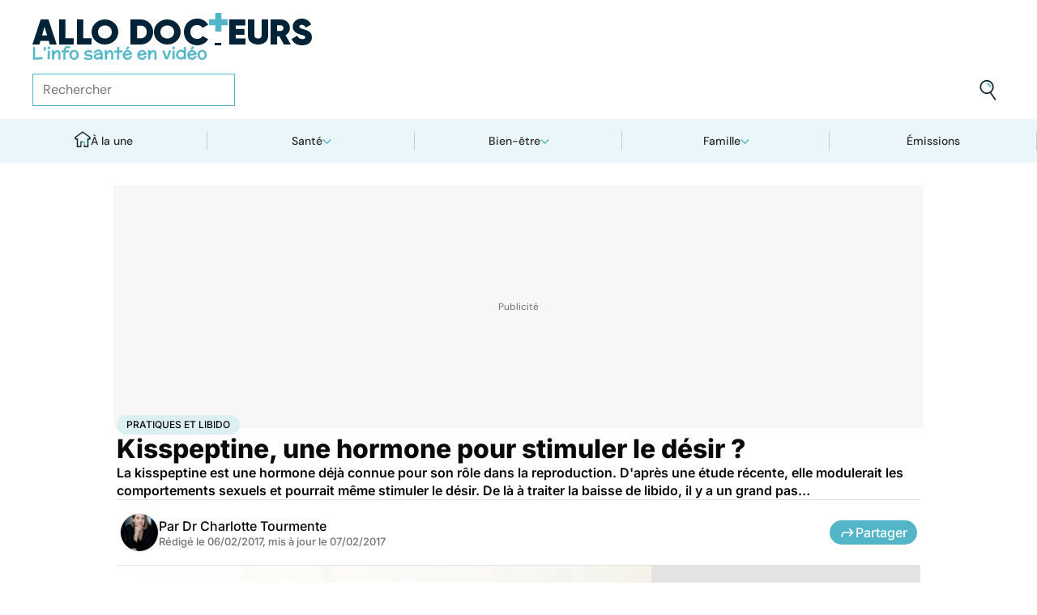

--- FILE ---
content_type: text/html
request_url: https://www.allodocteurs.fr/sexo-pratiques-et-libido-kisspeptine-une-hormone-pour-stimuler-le-desir-21535.html
body_size: 57888
content:
<!doctype html>
<html lang="fr">
  <head>
    <meta charset="utf-8" />
    <meta name="viewport" content="width=device-width, initial-scale=1" />
    <meta http-equiv="X-UA-Compatible" content="IE=edge" />
    <link rel="manifest" href="/manifest.json" />
    
		<link href="./_app/immutable/assets/Image.Uvf4Qziz.css" rel="stylesheet">
		<link href="./_app/immutable/assets/0.BYva9Z62.css" rel="stylesheet">
		<link href="./_app/immutable/assets/GAMSlot.B5x6i6kc.css" rel="stylesheet">
		<link href="./_app/immutable/assets/Modal.DmPdMQk9.css" rel="stylesheet">
		<link href="./_app/immutable/assets/Body.1bW0Crkj.css" rel="stylesheet">
		<link href="./_app/immutable/assets/Breadcrumb.C8ICrUY2.css" rel="stylesheet">
		<link href="./_app/immutable/assets/HealthsheetsFeed.C3fXDaBS.css" rel="stylesheet">
		<link href="./_app/immutable/assets/Questions.BmLd_kdJ.css" rel="stylesheet">
		<link href="./_app/immutable/assets/71.DvrihftK.css" rel="stylesheet"><!--12qhfyh--><link rel="icon" type="icon/png" sizes="180x180" href="/favicon-180.png"/> <link rel="shortcut icon" href="/favicon.ico"/> <link rel="apple-touch-icon" sizes="180x180" href="/favicon-180.png"/> <link rel="preconnect" href="https://static.allodocteurs.fr"/> <meta name="theme-color" content="#52b6c8"/> <meta property="og:locale" content="fr_FR"/> <meta property="og:site_name" content="AlloDocteurs : Actualités santé, émission, maladies, symptômes"/> <!--[!--><meta name="robots" content="index,follow,all,max-snippet:-1,max-image-preview:large"/> <!--[--><meta property="og:title" content="Kisspeptine, une hormone pour stimuler le désir ? - Allo Docteurs"/><!--]--> <meta name="description" content="La kisspeptine est une hormone déjà connue pour son rôle dans la reproduction. D'après une étude récente, elle modulerait les comportements sexuels et pourrait même stimuler le désir. De là à traiter la baisse de libido, il y a un grand pas…"/> <meta property="og:description" content="La kisspeptine est une hormone déjà connue pour son rôle dans la reproduction. D'après une étude récente, elle modulerait les comportements sexuels et pourrait même stimuler le désir. De là à traiter la baisse de libido, il y a un grand pas…"/> <link rel="canonical" href="https://www.allodocteurs.fr/sexo-pratiques-et-libido-kisspeptine-une-hormone-pour-stimuler-le-desir-21535.html"/> <meta property="og:url" content="https://www.allodocteurs.fr/sexo-pratiques-et-libido-kisspeptine-une-hormone-pour-stimuler-le-desir-21535.html"/> <!--[--><meta property="og:image" content="https://static.allodocteurs.fr/v1/15703-thumb/0bd2499f5efe3f8f86ff1d0e20b8a7e5/media.jpg"/><!--]--> <meta property="og:image:width" content="1366"/> <meta property="og:image:height" content="768"/> <meta property="og:image:type" content="image/jpeg"/> <!--[--><!--[!--><!--[!--><!--[!--><!--[!--><!--[!--><!--]--><!--]--><!--]--><!--]--><!--]--><!--[!--><!--[!--><!--[!--><!--[!--><!--[!--><!--]--><!--]--><!--]--><!--]--><!--]--><!--]--><!--]--><!----><!--15amiol--><!--[!--><!--]--><!----><!--15amiol--><!--[!--><!--]--><!----><!--15amiol--><!--[!--><!--]--><!----><!--m5woni--><meta property="og:type" content="article"/> <meta property="og:article:published_time" content="2017-02-06T16:48:00.000Z"/> <!--[--><meta property="og:article:modified_time" content="2017-02-07T15:09:49.000Z"/><!--]--> <!--[--><!--]--> <!--[--><meta property="og:article:author" content="Dr Charlotte Tourmente"/><!--]--> <!--[--><meta property="og:article:section" content="Sexo"/><!--]--> <!--[--><meta property="og:article:tag" content="Pratiques et libido"/><!--]--> <!--[--><!--]--> <!--[--><!--]--> <!--[--><!----><script type="application/ld+json">{"@context":"https://schema.org","@type":"NewsArticle","@id":"https://www.allodocteurs.fr/sexo-pratiques-et-libido-kisspeptine-une-hormone-pour-stimuler-le-desir-21535.html#scope","headline":"Kisspeptine, une hormone pour stimuler le désir ?","description":"La kisspeptine est une hormone déjà connue pour son rôle dans la reproduction. D'après une étude récente, elle modulerait les comportements sexuels et pourrait même stimuler le désir. De là à traiter la baisse de libido, il y a un grand pas…","mainEntityOfPage":{"@type":"WebPage","@id":"https://www.allodocteurs.fr/sexo-pratiques-et-libido-kisspeptine-une-hormone-pour-stimuler-le-desir-21535.html#page","url":"https://www.allodocteurs.fr/sexo-pratiques-et-libido-kisspeptine-une-hormone-pour-stimuler-le-desir-21535.html","breadcrumb":{"@type":"BreadcrumbList","itemListElement":[{"@type":"ListItem","position":1,"name":"Allo Docteurs","item":"https://www.allodocteurs.fr"},{"@type":"ListItem","position":2,"name":"Bien-être","item":"https://www.allodocteurs.fr/bien-etre"},{"@type":"ListItem","position":3,"name":"Sexo","item":"https://www.allodocteurs.fr/bien-etre/sexo"},{"@type":"ListItem","position":4,"name":"Pratiques et libido","item":"https://www.allodocteurs.fr/pratiques-et-libido"},{"@type":"ListItem","position":5,"name":"Kisspeptine, une hormone pour stimuler le désir ?"}]}},"datePublished":"2017-02-06T16:48:00.000Z","url":"https://www.allodocteurs.fr/sexo-pratiques-et-libido-kisspeptine-une-hormone-pour-stimuler-le-desir-21535.html","publisher":{"@type":"Organization","name":"AlloDocteurs : Actualités santé, émission, maladies, symptômes","logo":"https://www.allodocteurs.fr/logo-468x60.png","description":"AlloDocteurs.fr contient tout ce qu'il faut savoir concernant votre santé : anatomie, fatigue, stress, sexualité, contraception, cancer, VIH, dépression, douleur, drogues, tabac, MST, allergies, alimentation, médecines douces, sommeil, etc.","telephone":"+33-1-58-88-84-42","email":"redaction@allodocteurs.fr","address":{"@type":"PostalAddress","streetAddress":"14 Avenue Gustave Eiffel","addressLocality":"Montigny Le Bretonneux","addressCountry":"FR","addressRegion":"Ile-de-France","postalCode":"78180"},"url":"https://www.allodocteurs.fr/","sameAs":["https://www.youtube.com/user/Allodocteurs","https://www.facebook.com/AlloDocteursFr/"]},"dateModified":"2017-02-07T15:09:49.000Z","image":["https://static.allodocteurs.fr/v1/15703-thumb/0bd2499f5efe3f8f86ff1d0e20b8a7e5/media.jpg"],"author":[{"@type":"Person","name":"Dr Charlotte Tourmente","jobTitle":"Journaliste, médecin et sexologue","url":"https://twitter.com/ChTourmente"}]}</script><!----><!--]--><!----><!--15amiol--><!--[--><link rel="preload" as="image" href="https://static.allodocteurs.fr/v1/33800-square-48/2de3d97dba84c6b89b7caeb57942aea3/media" imagesrcset="https://static.allodocteurs.fr/v1/33800-square-48/2de3d97dba84c6b89b7caeb57942aea3/media 48w, https://static.allodocteurs.fr/v1/33800-square-96/2de3d97dba84c6b89b7caeb57942aea3/media 96w" imagesizes="48px"/><!--]--><!----><!--15amiol--><!--[--><link rel="preload" as="image" href="https://static.allodocteurs.fr/v1/15703-default-660/0bd2499f5efe3f8f86ff1d0e20b8a7e5/media" imagesrcset="https://static.allodocteurs.fr/v1/15703-default-320/0bd2499f5efe3f8f86ff1d0e20b8a7e5/media 320w, https://static.allodocteurs.fr/v1/15703-default-640/0bd2499f5efe3f8f86ff1d0e20b8a7e5/media 640w, https://static.allodocteurs.fr/v1/15703-default-380/0bd2499f5efe3f8f86ff1d0e20b8a7e5/media 380w, https://static.allodocteurs.fr/v1/15703-default-480/0bd2499f5efe3f8f86ff1d0e20b8a7e5/media 480w" imagesizes="100vw"/><!--]--><!----><!--15amiol--><!--[!--><!--]--><!----><!--15amiol--><!--[!--><!--]--><!----><!--15amiol--><!--[!--><!--]--><!----><!--15amiol--><!--[!--><!--]--><!----><!--15amiol--><!--[!--><!--]--><!----><!--15amiol--><!--[!--><!--]--><!----><!--15amiol--><!--[!--><!--]--><!----><!--15amiol--><!--[!--><!--]--><!----><!--15amiol--><!--[!--><!--]--><!----><!--15amiol--><!--[!--><!--]--><!----><!--15amiol--><!--[!--><!--]--><!----><title>Kisspeptine, une hormone pour stimuler le désir ? - Allo Docteurs</title>
    <noscript>
      <style>
        img[loading='lazy'] {
          opacity: 1 !important;
        }
      </style>
    </noscript>
  </head>
  <body data-sveltekit-preload-data="hover">
    <div style="display: contents"><!--[--><!--[--><!----><!----> <a href="#page" class="skip-link svelte-12qhfyh" aria-label="Aller au contenu principal"></a> <header class="t0 r0 l0 z-nav-fixed ws-nowrap bg-light fc-light-800 svelte-1wdz6z6"><div id="menu" class="wmx100 mx-auto p4 md:px8 svelte-1wdz6z6"><nav id="logo-nav" class="svelte-1wdz6z6"><a href="./" aria-label="Retour vers l'accueil" class="svelte-1wdz6z6"><img id="allodoc-logo" width="208" height="24" src="/_app/immutable/assets/logo.DCf6LNPi.svg" alt="Allo Docteurs" class="svelte-1wdz6z6"/> <img id="allodoc-baseline" width="136" height="12" src="/_app/immutable/assets/baseline.CTyKOvry.svg" alt="L'info santé en vidéo" class="svelte-1wdz6z6"/></a></nav> <nav id="types-nav" aria-label="Navigation principale" class="svelte-1wdz6z6"><ul class="svelte-1wdz6z6"><li class="svelte-1wdz6z6"><img src="data:image/svg+xml,%3csvg%20width='20px'%20version='1.1'%20xmlns='http://www.w3.org/2000/svg'%20xmlns:xlink='http://www.w3.org/1999/xlink'%20x='0px'%20y='0px'%20viewBox='0%200%20500%20500'%20style='enable-background:new%200%200%20500%20500;'%20xml:space='preserve'%3e%3cg%3e%3cpath%20fill='%2352B6C8'%20d='M394,412l22,24c52-46,84-112,84-186c0-68-28-130-72-175l-24,23c37,39,62,93,62,152C466,315,438,372,394,412z%20M51,402l27-21c-28-36-44-82-44-131l0,0H0C0,307,19,360,51,402z'/%3e%3c/g%3e%3cg%3e%3cpath%20fill='%230E2335'%20d='M404,98l24-23C383,29,320,0,250,0C112,0,0,112,0,250h34c0-120,96-216,216-216C311,34,365,58,404,98z%20M208,329%20V171l130,79L208,329z%20M175,362h44l152-91v-41l-153-92h-43V362z%20M416,436l-22-24c-38,33-89,54-144,54c-71,0-133-33-172-85l-27,21%20c46,59,118,98,199,98C314,500,372,476,416,436z'/%3e%3c/g%3e%3c/svg%3e" alt="" width="24" height="24" class="svelte-1wdz6z6"/> <a href="./videos" class="svelte-1wdz6z6">Vidéos</a></li> <li class="svelte-1wdz6z6"><img src="data:image/svg+xml,%3csvg%20width='22px'%20height='24px'%20viewBox='0%200%2022%2024'%20version='1.1'%20xmlns='http://www.w3.org/2000/svg'%20xmlns:xlink='http://www.w3.org/1999/xlink'%3e%3cg%20stroke='none'%20stroke-width='1'%20fill='none'%20fill-rule='evenodd'%3e%3cg%20transform='translate(-22.000000,%20-44.000000)'%3e%3cg%20transform='translate(20.000000,%2043.000000)'%3e%3cg%20transform='translate(2.166667,%201.625000)'%3e%3cg%20transform='translate(7.071687,%200.000000)'%3e%3cpolygon%20fill='%2352B6C8'%20points='5.64638554%2013.7596386%207.72951807%2013.7596386%208.88072289%208.00361446%206.85240964%208.00361446'%3e%3c/polygon%3e%3cpolygon%20fill='%23002337'%20fill-rule='nonzero'%20points='0%201.97349398%202.08313253%201.97349398%202.46686747%200%200.38373494%200'%3e%3c/polygon%3e%3cpolygon%20fill='%23002337'%20fill-rule='nonzero'%20points='6.24939759%2020.8313253%204.22108434%2020.8313253%203.8373494%2022.75%205.86566265%2022.75'%3e%3c/polygon%3e%3c/g%3e%3cg%20fill='%230E2335'%20fill-rule='nonzero'%3e%3cpath%20d='M13.9240964,8.00361446%20L15.9524096,8.00361446%20L17.596988,0%20L15.5686747,0%20L13.9240964,8.00361446%20Z%20M14.8012048,13.7596386%20L12.7180723,13.7596386%20L11.2927711,20.8313253%20L13.3210843,20.8313253%20L14.8012048,13.7596386%20Z%20M1.09638554,6.08493976%20L1.09638554,8.00361446%20L21.2698795,8.00361446%20L21.2698795,6.08493976%20L1.09638554,6.08493976%20Z%20M0,13.7596386%20L0,15.6783133%20L20.173494,15.6783133%20L20.173494,13.7596386%20L0,13.7596386%20Z%20M9.15481928,1.97349398%20L7.07168675,1.97349398%20L2.79578313,22.75%20L4.87891566,22.75%20L9.15481928,1.97349398%20Z'%20%3e%3c/path%3e%3c/g%3e%3c/g%3e%3c/g%3e%3c/g%3e%3c/g%3e%3c/svg%3e" alt="" width="22" height="24" class="svelte-1wdz6z6"/> <a href="./news" class="svelte-1wdz6z6">Actus</a></li> <li class="svelte-1wdz6z6"><img src="data:image/svg+xml,%3csvg%20width='21px'%20height='23px'%20viewBox='0%200%2021%2023'%20version='1.1'%20xmlns='http://www.w3.org/2000/svg'%20xmlns:xlink='http://www.w3.org/1999/xlink'%3e%3cg%20stroke='none'%20stroke-width='1'%20fill='none'%20fill-rule='evenodd'%3e%3cg%20transform='translate(-2.000000,%20-10.000000)'%3e%3cg%20transform='translate(0.000000,%209.000000)'%3e%3cpath%20d='M18.1306302,1.20463433%20L2.20463433,1.20463433%20L2.20463433,19.3599494%20L18.1306302,19.3599494%20L18.1306302,1.20463433%20Z%20M16.539,2.795%20L16.539,17.769%20L3.795,17.769%20L3.795,2.795%20L16.539,2.795%20Z'%20fill='%23000000'%3e%3c/path%3e%3cpolygon%20fill='%23000000'%20points='22.2953657%204.64036547%2022.2953657%2023.2310968%206.36971073%2023.2310968%206.36971073%2018.7947867%207.96044207%2018.7947867%207.96%2021.64%2020.704%2021.64%2020.704%206.231%2017.3128326%206.23109681%2017.3128326%204.64036547'%3e%3c/polygon%3e%3cpolygon%20fill='%2352B6C8'%20points='14.040881%208.84747538%2011.4475788%208.84747538%2011.4475788%206.20044872%208.88768575%206.20044872%208.88768575%208.84747538%206.29370174%208.84747538%206.29370174%2011.4604007%208.88768575%2011.4604007%208.88768575%2014.1077754%2011.4475788%2014.1077754%2011.4475788%2011.4604007%2014.040881%2011.4604007'%3e%3c/polygon%3e%3c/g%3e%3c/g%3e%3c/g%3e%3c/svg%3e" alt="" width="21" height="23" class="svelte-1wdz6z6"/> <a href="./dossiers" class="svelte-1wdz6z6">Fiches santé</a></li> <li class="svelte-1wdz6z6"><img src="data:image/svg+xml,%3csvg%20xmlns='http://www.w3.org/2000/svg'%20xmlns:xlink='http://www.w3.org/1999/xlink'%20viewBox='0%200%2024%2024'%20width='24px'%20height='24px'%20%3e%3cdefs%3e%3cstyle%3e.cls-1{clip-path:url(%23clippath);}.cls-2{fill:%20none;}.cls-2,.cls-3,.cls-4{stroke-width:%200px;}.cls-4{fill:%20%2352b6c8;}%3c/style%3e%3cclipPath%20id='clippath'%3e%3cpath%20class='cls-2'%20d='M23,23H1V1h22v22Z'/%3e%3c/clipPath%3e%3c/defs%3e%3cg%20class='cls-1'%3e%3cg%3e%3ccircle%20class='cls-4'%20cx='12.07'%20cy='16.47'%20r='1.62'/%3e%3cpath%20class='cls-4'%20d='M12.16,9.98c.27,1.62.73,3.26.72,4.87-.11.54-.29,1.08-.73,1.62h-.16c-.84-1.03-.86-2.08-.56-3.25.15-1.08.34-2.16.57-3.24h.16Z'/%3e%3cpolygon%20class='cls-4'%20points='21.74%2013.06%2019.7%2014.43%2019.25%2013.75%2021.34%2012.36%2021.74%2013.06'/%3e%3crect%20class='cls-4'%20x='17.9'%20y='10.56'%20width='2.69'%20height='.81'%20transform='translate(-2.12%2016.82)%20rotate(-45)'/%3e%3crect%20class='cls-4'%20x='15.9'%20y='8.76'%20width='3'%20height='.81'%20transform='translate(-.19%2017.97)%20rotate(-54.38)'/%3e%3crect%20class='cls-4'%20x='13.52'%20y='7.39'%20width='2.89'%20height='.81'%20transform='translate(2.84%2019.53)%20rotate(-71.57)'/%3e%3crect%20class='cls-4'%20x='11.67'%20y='6.74'%20width='.81'%20height='2.08'/%3e%3crect%20class='cls-4'%20x='8.9'%20y='6.71'%20width='.81'%20height='2.47'%20transform='translate(-1.34%201.91)%20rotate(-10.95)'/%3e%3crect%20class='cls-4'%20x='6.33'%20y='7.79'%20width='.81'%20height='2.46'%20transform='translate(-3.67%204.71)%20rotate(-30.74)'/%3e%3cpolygon%20class='cls-4'%20points='4.29%209.61%205.82%2011.45%205.2%2011.97%203.6%2010.04%204.29%209.61'/%3e%3cpolygon%20class='cls-4'%20points='2.55%2012.12%204.59%2013.59%204.11%2014.24%202.05%2012.76%202.55%2012.12'/%3e%3cpolygon%20class='cls-4'%20points='1.7%2015.24%203.6%2015.82%203.36%2016.6%201.55%2016.04%201.7%2015.24'/%3e%3cpolygon%20class='cls-4'%20points='22.41%2015.37%2020.44%2016%2020.68%2016.77%2022.69%2016.13%2022.41%2015.37'/%3e%3cpath%20class='cls-3'%20d='M1,17.89c0-.23-.09-5.63,3.36-9.13,1.88-1.91,4.36-2.85,7.59-2.85,10.95.07,11.05,11.85,11.05,11.96h-1.4c0-.43-.11-10.5-9.66-10.57h-.09c-2.71,0-4.89.81-6.48,2.42-3.03,3.07-2.96,8.08-2.96,8.13l-1.4.03Z'/%3e%3c/g%3e%3c/g%3e%3c/svg%3e" alt="" width="24" height="24" class="svelte-1wdz6z6"/> <a href="./outils" class="svelte-1wdz6z6">Tests</a></li></ul></nav> <form id="search-input" action="/search" method="GET" role="search" class="d-none md:d-flex ai-center ps-relative svelte-1wdz6z6"><input autocomplete="off" name="q" type="text" aria-label="Rechercher des articles, des sujets et plus" placeholder="Rechercher" value="" class="pr9 svelte-1wdz6z6"/> <input type="image" aria-label="Envoyer" src="data:image/svg+xml,%3csvg%20version='1.1'%20xmlns='http://www.w3.org/2000/svg'%20xmlns:xlink='http://www.w3.org/1999/xlink'%20x='0px'%20y='0px'%20viewBox='0%200%20500%20500'%20style='enable-background:new%200%200%20500%20500;'%20xml:space='preserve'%3e%3cg%3e%3cpath%20fill='%2352B6C8'%20d='M218.6,104.6c38,0,68,30,68,68h34c0-56-46-102-102-102V104.6z'/%3e%3c/g%3e%3cg%3e%3cpath%20fill='%230E2335'%20d='M85.6,143.6c14-74,86-123,161-108s123,86,108,160c-15,75-86,123-160,109C119.6,290.6,71.6,218.6,85.6,143.6z%20M52.6,137.6c-18,92,43,182,135,200c40,8,79,1,111-16l124,180l28-19l-123-180c31-24,53-59,61-100c18-92-43-183-135-201%20C160.6-16.4,70.6,44.6,52.6,137.6z'/%3e%3c/g%3e%3c/svg%3e" width="41" height="41" class="baw0 bg-transparent p2 ps-absolute r0 w-auto svelte-1wdz6z6"/></form> <nav id="social-nav" aria-label="Réseaux sociaux" class="svelte-1wdz6z6"><ul class="d-flex g2"><li class="svelte-1wdz6z6"><a aria-label="Allo Docteur sur FaceBook" href="https://www.facebook.com/AlloDocteursFr/" class="svelte-1wdz6z6"><img src="data:image/svg+xml,%3csvg%20xmlns='http://www.w3.org/2000/svg'%20xmlns:xlink='http://www.w3.org/1999/xlink'%20width='24'%20height='24'%20viewBox='0%200%2024%2024'%3e%3cdefs%3e%3cclipPath%3e%3cpath%20d='M24,12.073A12,12,0,1,0,10.125,24V15.563H7.078v-3.49h3.047V9.413c0-3.026,1.792-4.7,4.533-4.7a18.345,18.345,0,0,1,2.686.236V7.923H15.831a1.74,1.74,0,0,0-1.956,1.885v2.265H17.2l-.532,3.49h-2.8V24A12.054,12.054,0,0,0,24,12.073'%20fill='%233b5999'/%3e%3c/clipPath%3e%3c/defs%3e%3cg%3e%3cpath%20d='M24,12.073A12,12,0,1,0,10.125,24V15.563H7.078v-3.49h3.047V9.413c0-3.026,1.792-4.7,4.533-4.7a18.345,18.345,0,0,1,2.686.236V7.923H15.831a1.74,1.74,0,0,0-1.956,1.885v2.265H17.2l-.532,3.49h-2.8V24A12.054,12.054,0,0,0,24,12.073'%20fill='%233b5999'/%3e%3c/g%3e%3c/svg%3e" width="20" height="20" alt="" class="svelte-1wdz6z6"/></a></li> <li class="svelte-1wdz6z6"><a aria-label="Allo Docteurs sur YouTube" href="https://www.youtube.com/user/Allodocteurs" class="svelte-1wdz6z6"><img src="data:image/svg+xml,%3csvg%20xmlns='http://www.w3.org/2000/svg'%20xmlns:xlink='http://www.w3.org/1999/xlink'%20version='1.1'%20id='Layer_1'%20x='0px'%20y='0px'%20viewBox='0%200%20461.001%20461.001'%20style='enable-background:new%200%200%20461.001%20461.001;'%20xml:space='preserve'%3e%3cpath%20style='fill:%23F61C0D;'%20d='M365.257,67.393H95.744C42.866,67.393,0,110.259,0,163.137v134.728%20c0,52.878,42.866,95.744,95.744,95.744h269.513c52.878,0,95.744-42.866,95.744-95.744V163.137%20C461.001,110.259,418.135,67.393,365.257,67.393z%20M300.506,237.056l-126.06,60.123c-3.359,1.602-7.239-0.847-7.239-4.568V168.607%20c0-3.774,3.982-6.22,7.348-4.514l126.06,63.881C304.363,229.873,304.298,235.248,300.506,237.056z'/%3e%3c/svg%3e" width="20" height="20" alt="" class="svelte-1wdz6z6"/></a></li></ul></nav></div> <nav id="sections-nav" class="svelte-1wdz6z6" aria-label="Navigation des sections"><ul class="ps-relative d-grid grid__4 md:grid__5 visible"><!--[--><li class="md:d-flex d-none"><a class="d-flex ai-center md:jc-center g2" href="./"><img src="data:image/svg+xml,%3csvg%20version='1.1'%20xmlns='http://www.w3.org/2000/svg'%20xmlns:xlink='http://www.w3.org/1999/xlink'%20x='0px'%20y='0px'%20viewBox='0%200%20500%20500'%20style='enable-background:new%200%200%20500%20500;'%20xml:space='preserve'%3e%3cg%3e%3cpath%20fill='%2352B6C8'%20d='M247,353h38v74h35V318h-73V353z'/%3e%3c/g%3e%3cg%3e%3cpath%20fill='%230E2335'%20d='M70,500h145V353h32v-35h-67v147h-75V225H43v-23L250,50l207,152v23h-62v240h-75v-38h-35v73h145V260h65v-74%20L250,7L5,186v74h65V500z'/%3e%3c/g%3e%3c/svg%3e" width="20" height="20" class="mtn1" alt=""/> À la une</a></li><!----><!--]--> <!--[--><li><!--[--><button id="navbar-1" aria-controls="subnav-1" aria-expanded="false" class="d-flex ai-center jc-center g2 w100">Santé</button> <div class="dropdown md:fd-row"><ul id="subnav-1"><!--[!--><!--]--> <!--[--><li><!--[!--><a href="./sante/medicaments">Médicaments</a><!--]--></li><li><!--[!--><a href="./sante/maladies">Maladies</a><!--]--></li><li><!--[!--><a href="./sante/urgences">Urgences</a><!--]--></li><li><!--[!--><a href="./sante/bobos-du-quotidien">Bobos du quotidien</a><!--]--></li><li><!--[!--><a href="./sante/societe">Société</a><!--]--></li><!--]--> <!--[--><li class="btn mt6 d-flex ps-relative"><a class="link--overlay" href="./sante" title="Santé">Voir tout</a></li><!--]--> <!--[!--><!--]--></ul><!----> <!--[--><div class="top"><!--[!--><!--[--><!--[--><article class="card d-none md:d-flex fd-row ai-center g4 card__video"><div class="card--content"><!----><h3 class="card--title"><a href="./boutons-plaques-rouges-comment-reconnaitre-lurticaire-au-froid-45927.html">Boutons, plaques rouges... comment reconnaître l'urticaire au froid ?</a><!----></h3><!----> <!--[!--><!--]--></div> <!--[--><picture class="card--thumb"><img src="https://static.allodocteurs.fr/v1/52960-thumb-235/b0d8bc4b00a1d2aa7ed94d5d4216576f/media" srcset="https://static.allodocteurs.fr/v1/52960-thumb-235/b0d8bc4b00a1d2aa7ed94d5d4216576f/media 235w, https://static.allodocteurs.fr/v1/52960-thumb-470/b0d8bc4b00a1d2aa7ed94d5d4216576f/media 470w" sizes="235px" width="235" height="132" alt="urticaire au froid" loading="lazy" class="svelte-15amiol" onload="this.__e=event" onerror="this.__e=event"/><!----></picture><!--]--></article><!--]--><!--]--><!--]--><!----> <!--[--><div class="d-flex fd-column g3"><span>Top sujets</span> <!--[!--><!--[--><ul class="d-flex fw-nowrap overflow-x-auto fd-row g2 px2 md:px0"><!--[!--><!--]--> <!--[--><li class="tag"><a href="./covid">Covid</a></li><li class="tag"><a href="./vaccins">Vaccins</a></li><li class="tag"><a href="./chirurgie">Chirurgie</a></li><!--]--></ul><!--]--><!--]--><!----></div><!--]--></div><!--]--></div><!--]--></li><li><!--[--><button id="navbar-2" aria-controls="subnav-2" aria-expanded="false" class="d-flex ai-center jc-center g2 w100">Bien-être</button> <div class="dropdown md:fd-row"><ul id="subnav-2"><!--[!--><!--]--> <!--[--><li><!--[!--><a href="./bien-etre/nutrition">Nutrition</a><!--]--></li><li><!--[!--><a href="./bien-etre/psycho">Psycho</a><!--]--></li><li><!--[!--><a href="./bien-etre/sexo">Sexo</a><!--]--></li><li><!--[!--><a href="./bien-etre/sport-sante">Sport santé</a><!--]--></li><li><!--[!--><a href="./bien-etre/animaux">Animaux</a><!--]--></li><!--]--> <!--[--><li class="btn mt6 d-flex ps-relative"><a class="link--overlay" href="./bien-etre" title="Bien-être">Voir tout</a></li><!--]--> <!--[!--><!--]--></ul><!----> <!--[--><div class="top"><!--[!--><!--[--><!--[--><article class="card d-none md:d-flex fd-row ai-center g4 card__video"><div class="card--content"><!----><h3 class="card--title"><a href="./huile-de-foie-de-morue-et-foie-de-morue-quels-sont-leurs-bienfaits-45886.html">Huile de foie de morue et foie de morue : quels sont leurs bienfaits ?</a><!----></h3><!----> <!--[!--><!--]--></div> <!--[--><picture class="card--thumb"><img src="https://static.allodocteurs.fr/v1/52914-thumb-235/dd95cdd4b4a9af7c2b2e76dc180d198d/media" srcset="https://static.allodocteurs.fr/v1/52914-thumb-235/dd95cdd4b4a9af7c2b2e76dc180d198d/media 235w, https://static.allodocteurs.fr/v1/52914-thumb-470/dd95cdd4b4a9af7c2b2e76dc180d198d/media 470w" sizes="235px" width="235" height="132" alt="Huile de foie de morue : quels sont ses bienfaits ?" loading="lazy" class="svelte-15amiol" onload="this.__e=event" onerror="this.__e=event"/><!----></picture><!--]--></article><!--]--><!--]--><!--]--><!----> <!--[--><div class="d-flex fd-column g3"><span>Top sujets</span> <!--[!--><!--[--><ul class="d-flex fw-nowrap overflow-x-auto fd-row g2 px2 md:px0"><!--[!--><!--]--> <!--[--><li class="tag"><a href="./sexo">Sexo</a></li><li class="tag"><a href="./sommeil">Sommeil</a></li><li class="tag"><a href="./bien-etre-psycho">Bien-être - Psycho</a></li><li class="tag"><a href="./alimentation">Alimentation</a></li><li class="tag"><a href="./sport-et-sante">Sport et santé</a></li><li class="tag"><a href="./environnement-et-sante">Environnement et santé</a></li><!--]--></ul><!--]--><!--]--><!----></div><!--]--></div><!--]--></div><!--]--></li><li><!--[--><button id="navbar-3" aria-controls="subnav-3" aria-expanded="false" class="d-flex ai-center jc-center g2 w100">Famille</button> <div class="dropdown md:fd-row"><ul id="subnav-3"><!--[!--><!--]--> <!--[--><li><!--[!--><a href="./famille/grossesse">Grossesse</a><!--]--></li><li><!--[!--><a href="./famille/enfant">Enfant</a><!--]--></li><li><!--[!--><a href="./famille/procreation">Procréation</a><!--]--></li><!--]--> <!--[--><li class="btn mt6 d-flex ps-relative"><a class="link--overlay" href="./famille" title="Famille">Voir tout</a></li><!--]--> <!--[!--><!--]--></ul><!----> <!--[--><div class="top"><!--[!--><!--[--><!--[--><article class="card d-none md:d-flex fd-row ai-center g4 card__video"><div class="card--content"><!----><h3 class="card--title"><a href="./ce-quil-faut-savoir-du-vaste-rappel-de-laits-infantiles-annonce-par-lactalis-45928.html">Ce qu'il faut savoir sur le vaste rappel de laits infantiles annoncé par Lactalis</a><!----></h3><!----> <!--[!--><!--]--></div> <!--[--><picture class="card--thumb"><img src="https://static.allodocteurs.fr/v1/52959-thumb-235/64d0e5ea1b9c0f864eacf970e8cdd65a/media" srcset="https://static.allodocteurs.fr/v1/52959-thumb-235/64d0e5ea1b9c0f864eacf970e8cdd65a/media 235w, https://static.allodocteurs.fr/v1/52959-thumb-470/64d0e5ea1b9c0f864eacf970e8cdd65a/media 470w" sizes="235px" width="235" height="132" alt="lait infantile" loading="lazy" class="svelte-15amiol" onload="this.__e=event" onerror="this.__e=event"/><!----></picture><!--]--></article><!--]--><!--]--><!--]--><!----> <!--[--><div class="d-flex fd-column g3"><span>Top sujets</span> <!--[!--><!--[--><ul class="d-flex fw-nowrap overflow-x-auto fd-row g2 px2 md:px0"><!--[!--><!--]--> <!--[--><li class="tag"><a href="./diabete-de-grossesse">Diabète de grossesse</a></li><li class="tag"><a href="./accouchement">Accouchement</a></li><li class="tag"><a href="./vaccin">Vaccin</a></li><li class="tag"><a href="./produit-sucre">Produit sucré</a></li><li class="tag"><a href="./ethique-bioethique">Ethique, Bioéthique</a></li><li class="tag"><a href="./maladies-nutritionnelles">Maladies nutritionnelles</a></li><!--]--></ul><!--]--><!--]--><!----></div><!--]--></div><!--]--></div><!--]--></li><!--]--> <!--[!--><!--]--> <!--[--><li><a href="./emissions">Émissions</a></li><!----><!--]--></ul><!----></nav> <nav id="mobile-nav" class="md:d-none t t__slow ps-fixed b0 r0 l0 bg-light fc-light-900 fs-minion svelte-1wdz6z6"><ul class="d-grid grid__5"><li class="svelte-1wdz6z6"><img src="data:image/svg+xml,%3csvg%20version='1.1'%20xmlns='http://www.w3.org/2000/svg'%20xmlns:xlink='http://www.w3.org/1999/xlink'%20x='0px'%20y='0px'%20viewBox='0%200%20500%20500'%20style='enable-background:new%200%200%20500%20500;'%20xml:space='preserve'%3e%3cg%3e%3cpath%20fill='%2352B6C8'%20d='M247,353h38v74h35V318h-73V353z'/%3e%3c/g%3e%3cg%3e%3cpath%20fill='%230E2335'%20d='M70,500h145V353h32v-35h-67v147h-75V225H43v-23L250,50l207,152v23h-62v240h-75v-38h-35v73h145V260h65v-74%20L250,7L5,186v74h65V500z'/%3e%3c/g%3e%3c/svg%3e" alt="" width="28" height="28"/> <button class="svelte-1wdz6z6">À la une</button></li> <li class="svelte-1wdz6z6"><img src="data:image/svg+xml,%3csvg%20width='20px'%20version='1.1'%20xmlns='http://www.w3.org/2000/svg'%20xmlns:xlink='http://www.w3.org/1999/xlink'%20x='0px'%20y='0px'%20viewBox='0%200%20500%20500'%20style='enable-background:new%200%200%20500%20500;'%20xml:space='preserve'%3e%3cg%3e%3cpath%20fill='%2352B6C8'%20d='M394,412l22,24c52-46,84-112,84-186c0-68-28-130-72-175l-24,23c37,39,62,93,62,152C466,315,438,372,394,412z%20M51,402l27-21c-28-36-44-82-44-131l0,0H0C0,307,19,360,51,402z'/%3e%3c/g%3e%3cg%3e%3cpath%20fill='%230E2335'%20d='M404,98l24-23C383,29,320,0,250,0C112,0,0,112,0,250h34c0-120,96-216,216-216C311,34,365,58,404,98z%20M208,329%20V171l130,79L208,329z%20M175,362h44l152-91v-41l-153-92h-43V362z%20M416,436l-22-24c-38,33-89,54-144,54c-71,0-133-33-172-85l-27,21%20c46,59,118,98,199,98C314,500,372,476,416,436z'/%3e%3c/g%3e%3c/svg%3e" alt="" width="28" height="28"/> <button class="svelte-1wdz6z6">Vidéos</button></li> <li class="svelte-1wdz6z6"><img src="data:image/svg+xml,%3csvg%20width='21px'%20height='23px'%20viewBox='0%200%2021%2023'%20version='1.1'%20xmlns='http://www.w3.org/2000/svg'%20xmlns:xlink='http://www.w3.org/1999/xlink'%3e%3cg%20stroke='none'%20stroke-width='1'%20fill='none'%20fill-rule='evenodd'%3e%3cg%20transform='translate(-2.000000,%20-10.000000)'%3e%3cg%20transform='translate(0.000000,%209.000000)'%3e%3cpath%20d='M18.1306302,1.20463433%20L2.20463433,1.20463433%20L2.20463433,19.3599494%20L18.1306302,19.3599494%20L18.1306302,1.20463433%20Z%20M16.539,2.795%20L16.539,17.769%20L3.795,17.769%20L3.795,2.795%20L16.539,2.795%20Z'%20fill='%23000000'%3e%3c/path%3e%3cpolygon%20fill='%23000000'%20points='22.2953657%204.64036547%2022.2953657%2023.2310968%206.36971073%2023.2310968%206.36971073%2018.7947867%207.96044207%2018.7947867%207.96%2021.64%2020.704%2021.64%2020.704%206.231%2017.3128326%206.23109681%2017.3128326%204.64036547'%3e%3c/polygon%3e%3cpolygon%20fill='%2352B6C8'%20points='14.040881%208.84747538%2011.4475788%208.84747538%2011.4475788%206.20044872%208.88768575%206.20044872%208.88768575%208.84747538%206.29370174%208.84747538%206.29370174%2011.4604007%208.88768575%2011.4604007%208.88768575%2014.1077754%2011.4475788%2014.1077754%2011.4475788%2011.4604007%2014.040881%2011.4604007'%3e%3c/polygon%3e%3c/g%3e%3c/g%3e%3c/g%3e%3c/svg%3e" alt="" width="26" height="28"/> <button class="svelte-1wdz6z6">Fiches santé</button></li> <li class="svelte-1wdz6z6"><img src="data:image/svg+xml,%3csvg%20version='1.1'%20xmlns='http://www.w3.org/2000/svg'%20xmlns:xlink='http://www.w3.org/1999/xlink'%20x='0px'%20y='0px'%20viewBox='0%200%20500%20500'%20style='enable-background:new%200%200%20500%20500;'%20xml:space='preserve'%3e%3cg%3e%3cpath%20fill='%2352B6C8'%20d='M218.6,104.6c38,0,68,30,68,68h34c0-56-46-102-102-102V104.6z'/%3e%3c/g%3e%3cg%3e%3cpath%20fill='%230E2335'%20d='M85.6,143.6c14-74,86-123,161-108s123,86,108,160c-15,75-86,123-160,109C119.6,290.6,71.6,218.6,85.6,143.6z%20M52.6,137.6c-18,92,43,182,135,200c40,8,79,1,111-16l124,180l28-19l-123-180c31-24,53-59,61-100c18-92-43-183-135-201%20C160.6-16.4,70.6,44.6,52.6,137.6z'/%3e%3c/g%3e%3c/svg%3e" alt="" width="28" height="28"/> <button class="svelte-1wdz6z6">Recherche</button></li> <li class="svelte-1wdz6z6"><img src="data:image/svg+xml,%3csvg%20fill='%230E2335'%20xmlns='http://www.w3.org/2000/svg'%20viewBox='0%200%2024%2024'%20width='24px'%20height='24px'%3e%3cpath%20d='M%202%205%20L%202%207%20L%2022%207%20L%2022%205%20L%202%205%20z%20M%202%2011%20L%202%2013%20L%2022%2013%20L%2022%2011%20L%202%2011%20z%20M%202%2017%20L%202%2019%20L%2022%2019%20L%2022%2017%20L%202%2017%20z'/%3e%3c/svg%3e" alt="" width="28" height="28"/> <button id="burger" aria-label="Ouvrir la navigation" aria-controls="menu" class="svelte-1wdz6z6">Menu</button></li></ul></nav></header><!----> <div><main class="wmx100 mx-auto pb5 md:py5 d-flex fd-column g9 ws12 md:px1"><!----><!----><div data-lazyload="false" class="gam ad mx-auto wmx100 overflow-auto mt2 mbn4 svelte-1csmhzz d-none md:d-flex is-loading" data-slot="/21643048729,22469824358/allodocteurs/webresponsive/bien-etre/article/top" data-targeting="{&quot;position&quot;:[&quot;top&quot;,&quot;arche&quot;],&quot;block_order&quot;:1}" style="--width: 0px; --width-md: 1000px; --height: 0px; --height-md: 300px; " data-desktop-sizes="1x1,728x90,970x90,970x150,970x250,1000x90,1000x200,1000x250,1000x300"></div><!----> <div data-lazyload="false" class="gam ad mx-auto wmx100 overflow-auto mt5 mbn6 svelte-1csmhzz md:d-none is-loading" data-slot="/21643048729,22469824358/allodocteurs/webresponsive/bien-etre/article/top" data-targeting="{&quot;position&quot;:&quot;top&quot;,&quot;block_order&quot;:1}" style="--width: 300px; --width-md: 0px; --height: 50px; --height-md: 0px; " data-mobile-sizes="1x1,320x50,320x100,300x50,300x100"></div><!----><!----> <div class="ws12 wmx100 mx-auto px2 md:px1"><!--[--><nav class="fs-minion mbn4 fc-light-500 px2 md:px0" aria-label="Fil d'Ariane"><ul role="list" class="svelte-1ti8y5z"><!--[--><!--[--><li class="svelte-1ti8y5z"><a href="./" class="svelte-1ti8y5z">Accueil</a></li><!--]--><!--[!--><!--[--><li class="svelte-1ti8y5z"><a href="./bien-etre" class="svelte-1ti8y5z">Bien-être</a></li><!--]--><!--]--><!--[!--><!--[--><li class="svelte-1ti8y5z"><a href="./bien-etre/sexo" class="svelte-1ti8y5z">Sexo</a></li><!--]--><!--]--><!--[!--><!--[--><li class="svelte-1ti8y5z"><a href="./pratiques-et-libido" class="svelte-1ti8y5z">Pratiques et libido</a></li><!--]--><!--]--><!--[!--><!--[!--><!--]--><!--]--><!--]--></ul></nav><!--]--><!----></div> <section id="page" class="ws12 wmx100 mx-auto"><article id="scope" class="post grid--col2 d-flex fd-column g4"><header class="d-flex fd-column g4"><!--[--><!--[!--><div class="tag as-start mx2 md:mx1"><a href="./pratiques-et-libido">Pratiques et libido</a></div><!--]--><!--]--> <h1 class="fs-trafalgar ff-brand fw-800 px2 md:px1">Kisspeptine, une hormone pour stimuler le désir ?</h1> <p class="fs-body-copy ff-brand fw-600 px2 md:px1">La kisspeptine est une hormone déjà connue pour son rôle dans la reproduction. D'après une étude récente, elle modulerait les comportements sexuels et pourrait même stimuler le désir. De là à traiter la baisse de libido, il y a un grand pas…</p> <div class="d-flex g4 fw-wrap ai-center bb bt bc-light-100 py4 px1 mx2 md:mx1 svelte-m5woni"><!--[--><!--[--><div class="fl1 d-flex ai-center fw-wrap sm:fw-nowrap g2 fs-long-primer"><div class="d-flex"><!--[--><!--[!--><img src="https://static.allodocteurs.fr/v1/33800-square-48/2de3d97dba84c6b89b7caeb57942aea3/media" srcset="https://static.allodocteurs.fr/v1/33800-square-48/2de3d97dba84c6b89b7caeb57942aea3/media 48w, https://static.allodocteurs.fr/v1/33800-square-96/2de3d97dba84c6b89b7caeb57942aea3/media 96w" sizes="48px" width="48" height="48" alt="Dr Charlotte Tourmente" fetchpriority="high" class="fl-shrink0 bar-circle bg-light-100 ba bc-light-075 svelte-15amiol" onload="this.__e=event" onerror="this.__e=event"/><!--]--><!--]--></div> <div><p>Par <!--[--><a href="./auteurs/dr-charlotte-tourmente">Dr Charlotte Tourmente</a><!--]--></p> <p class="fs-brevier fc-light-500">Rédigé le <time datetime="2017-02-06T16:48:00.000Z">06/02/2017</time><!--[-->, mis à jour le <time datetime="2017-02-07T15:09:49.000Z">07/02/2017</time><!--]--></p></div></div><!--]--><!--]--> <button class="btn btn__sm fw-500 svelte-m5woni"><svg xmlns="http://www.w3.org/2000/svg" width="20" height="20" viewBox="0 0 24 24" fill="none" stroke="currentColor" stroke-width="2" stroke-linecap="round" stroke-linejoin="round" class="lucide-icon lucide lucide-forward"><!--[--><!----><path d="m15 17 5-5-5-5"><!----></path><!----><!----><path d="M4 18v-2a4 4 0 0 1 4-4h12"><!----></path><!----><!--]--><!----><!----></svg><!----> Partager</button></div> <!--[--><!--[!--><picture class="post--thumb bg-light-100 md:mx1"><img src="https://static.allodocteurs.fr/v1/15703-default-660/0bd2499f5efe3f8f86ff1d0e20b8a7e5/media" srcset="https://static.allodocteurs.fr/v1/15703-default-320/0bd2499f5efe3f8f86ff1d0e20b8a7e5/media 320w, https://static.allodocteurs.fr/v1/15703-default-640/0bd2499f5efe3f8f86ff1d0e20b8a7e5/media 640w, https://static.allodocteurs.fr/v1/15703-default-380/0bd2499f5efe3f8f86ff1d0e20b8a7e5/media 380w, https://static.allodocteurs.fr/v1/15703-default-480/0bd2499f5efe3f8f86ff1d0e20b8a7e5/media 480w" sizes="100vw" width="660" height="330" alt="" fetchpriority="high" class="svelte-15amiol" onload="this.__e=event" onerror="this.__e=event"/><!----></picture><!--]--><!--]--> <!--[!--><!--]--> <!--[!--><!--]--></header> <div class="post--body d-flex fd-column g5"><!--[--><!--[--><!--[!--><!----><!--[!--><!--[!--><!--[!--><p class="post--paragraph"><!--[!--><!--[--><!--[--><!----><!---->La kisspetpine stimule l'hypothalamus, le chef d'orchestre du système hormonal et augmente par ce biais la production d'hormones de la reproduction.<!----><!--]--><!--]--><!--]--><!----></p><!--]--><!--]--><!--]--><!----><!--]--><!--]--> <!--[!--><!--]--><!--[--><!--[!--><!----><!--[!--><!--[!--><!--[!--><p class="post--paragraph"><!--[!--><!--[--><!--[--><!----><!---->Les comportements sexuels, émotionnels et hormonaux étant intriqués les uns dans les autres, une équipe a cherché à savoir si elle pourrait avoir un effet sur le "système limbique" en réponse à des stimulations sexuelles et émotionnelles. Ce système situé dans le cerveau intervient dans les émotions et les comportements sexuels.<!----><!--]--><!--]--><!--]--><!----></p><!--]--><!--]--><!--]--><!----><!--]--><!--]--> <!--[!--><!--]--><!--[--><!--[!--><!----><!--[!--><!--[!--><!--[!--><p class="post--paragraph"><!--[!--><!--[--><!--[--><!----><!---->Les chercheurs ont mis en place un essai clinique randomisé[1], contre placebo et en double aveugle, portant sur 29 jeunes hommes hétérosexuels. Pour étudier le retentissement de la kisspeptine sur le système limbique, ils ont administré une injection intraveineuse d'hormone et l'ont comparé à l'injection d'un placebo. Les participants devaient remplir un questionnaire avant et après, et passer une IRM alors qu'ils regardaient des photos susceptibles d'entraîner des émotions et d'activer le système limbique. Ces photos représentaient des couples dans des circonstances sexuelles ou pas, puis des visages gais, tristes ou neutres.<!----><!--]--><!--]--><!--]--><!----></p><!--]--><!--]--><!--]--><!----><!--]--><!--]--> <!--[!--><!--]--><!--[--><!--[!--><!----><!----><h2 id="les-zones-sexuelles-activees-a-lirm" class="post--title2">Les zones sexuelles activées à l'IRM<!----></h2><!----><!----><!--]--><!--]--> <!--[--><!----><div class="bg-light-025 bt bb bc-light-100"><div class="OUTBRAIN" data-src="https://www.allodocteurs.fr/sexo-pratiques-et-libido-kisspeptine-une-hormone-pour-stimuler-le-desir-21535.html" data-widget-id="GS_4"></div></div><!----><!--]--><!--[--><!--[!--><!----><!--[!--><!--[!--><!--[!--><p class="post--paragraph"><!--[!--><!--[--><!--[--><!----><!---->L'injection a augmenté le taux sanguin de kisspeptine, qui atteint au bout de 30 minutes un plateau. En revanche, les chercheurs n'ont observé aucune augmentation de la testostérone, d'ocytocine, ou de cortisol, des hormones connues pour stimuler le système limbique. L'observation des images sexuelles a activé les zones clés du système limbique et paralimbique après l'injection de kisspeptine mais pas après celle du placebo.<!----><!--]--><!--]--><!--]--><!----></p><!--]--><!--]--><!--]--><!----><!--]--><!--]--> <!--[!--><!--]--><!--[--><!--[!--><!----><!--[!--><!--[!--><!--[!--><p class="post--paragraph"><!--[!--><!--[--><!--[--><!----><!---->Les images de couple, en situation non sexuelle, ont également augmenté l'activation des zones impliquées dans l'amour romantique (le thalamus et globus pallidus). L'amygdale gauche, particulièrement engagée dans les processus sexuels et émotionnels, était également concernée.<!----><!--]--><!--]--><!--]--><!----></p><!--]--><!--]--><!--]--><!----><!--]--><!--]--> <!--[!--><!--]--><!--[--><!--[!--><!----><!--[!--><!--[!--><!--[!--><p class="post--paragraph"><!--[!--><!--[--><!--[--><!----><!---->Dernière étape, les résultats d'IRM ont été corrélés à ceux des questionnaires sexuels. Ils suggèrent que l'hormone interviendrait dans le désir sexuel et dans le système de la récompense (qui provoque la sensation de plaisir) mais aussi la désinhibition sexuelle. Autre effet : elle stimulerait l'humeur positive.<!----><!--]--><!--[--><!----><br/><!----><!--]--><!--[--><!----><!---->
 <!----><!--]--><!--]--><!--]--><!----></p><!--]--><!--]--><!--]--><!----><!--]--><!--]--> <!--[!--><!--]--><!--[--><!--[!--><!----><!--[!--><!--[!--><!--[!--><p class="post--paragraph"><!--[!--><!--[--><!--[--><!----><!---->[1] Kisspeptin modulates sexual and emotional brain processing in humans. Comninos. JCI. 2017;127(2):709–719. <!----><!--]--><!--[--><!----><a href="https://www.jci.org/articles/view/89519" target="_blank" rel="noopener"><!--[!--><!--[--><!--[--><!----><!---->doi:10.1172/JCI89519<!----><!--]--><!--]--><!--]--><!----></a><!----><!--]--><!--[--><!----><!---->.<!----><!--]--><!--]--><!--]--><!----></p><!--]--><!--]--><!--]--><!----><!--]--><!--]--> <!--[!--><!--]--><!--]--><!----></div> <footer class="px2 md:px1"><!--[--><ul class="d-flex fw-wrap g2"><!--[--><li class="tag"><a href="./pratiques-et-libido">Pratiques et libido</a></li><!--]--></ul><!--]--></footer></article> <aside><!----><div data-lazyload="false" class="gam ad mx-auto wmx100 overflow-auto mt5 mbn6 svelte-1csmhzz is-loading" data-slot="/21643048729,22469824358/allodocteurs/webresponsive/bien-etre/article/middle" data-targeting="{&quot;position&quot;:&quot;middle&quot;,&quot;block_order&quot;:2}" style="--width: 300px; --width-md: 300px; --height: 250px; --height-md: 250px; " data-mobile-sizes="1x1,300x250,320x250,300x600,300x1000,300x300,fluid" data-desktop-sizes="1x1,300x250,320x250,300x600,300x1000,300x300,fluid"></div><!----></aside></section> <!----><div class="bg-light-025 py4"><div class="ws12 wmx100 mx-auto px2 md:px1"><div class="OUTBRAIN" data-src="https://www.allodocteurs.fr/sexo-pratiques-et-libido-kisspeptine-une-hormone-pour-stimuler-le-desir-21535.html" data-widget-id="GS_2"></div></div></div><!----> <!--[--><div class="ws12 wmx100 mx-auto"><section class="d-flex fd-column g4 related-tag svelte-m5woni"><h2 class="fs-paragon ff-brand fw-800 px2 md:px1 svelte-m5woni"><a href="./pratiques-et-libido" class="svelte-m5woni">Pratiques et libido</a></h2> <div class="d-flex fd-column g5 md:d-grid md:grid__3 md:px1"><!--[!--><!--[--><!--[--><article class="card card__video"><div class="card--content"><!----><h3 class="card--title"><a href="./quatre-choses-a-savoir-sur-lanulingus-44607.html">Quatre choses à savoir sur l'anulingus</a><!----></h3><!----> <!--[!--><!--]--></div> <!--[--><picture class="card--thumb"><img src="https://static.allodocteurs.fr/v1/51286-thumb-380/d13aebee0f8da1dda4e3adc0a4b2da7b/media" srcset="https://static.allodocteurs.fr/v1/51286-thumb-320/d13aebee0f8da1dda4e3adc0a4b2da7b/media 320w, https://static.allodocteurs.fr/v1/51286-thumb-640/d13aebee0f8da1dda4e3adc0a4b2da7b/media 640w, https://static.allodocteurs.fr/v1/51286-thumb-380/d13aebee0f8da1dda4e3adc0a4b2da7b/media 380w, https://static.allodocteurs.fr/v1/51286-thumb-760/d13aebee0f8da1dda4e3adc0a4b2da7b/media 760w, https://static.allodocteurs.fr/v1/51286-thumb-480/d13aebee0f8da1dda4e3adc0a4b2da7b/media 480w, https://static.allodocteurs.fr/v1/51286-thumb-960/d13aebee0f8da1dda4e3adc0a4b2da7b/media 960w, https://static.allodocteurs.fr/v1/51286-thumb-540/d13aebee0f8da1dda4e3adc0a4b2da7b/media 540w, https://static.allodocteurs.fr/v1/51286-thumb-1080/d13aebee0f8da1dda4e3adc0a4b2da7b/media 1080w, https://static.allodocteurs.fr/v1/51286-thumb-990/d13aebee0f8da1dda4e3adc0a4b2da7b/media 990w, https://static.allodocteurs.fr/v1/51286-thumb-1980/d13aebee0f8da1dda4e3adc0a4b2da7b/media 1980w" sizes="(min-width: 1008px) 320px, 100vw" width="380" height="214" alt="Quatre choses à savoir sur l'anulingus" loading="lazy" class="svelte-15amiol" onload="this.__e=event" onerror="this.__e=event"/><!----></picture><!--]--></article><!--]--><!--[--><article class="card card__video"><div class="card--content"><!----><h3 class="card--title"><a href="./quels-sont-les-liens-entre-sommeil-et-sexualite-un-sexologue-nous-explique-44474.html">Quels sont les liens entre sommeil et sexualité ? Un sexologue nous explique !</a><!----></h3><!----> <!--[!--><!--]--></div> <!--[--><picture class="card--thumb"><img src="https://static.allodocteurs.fr/v1/51131-thumb-380/d593ae7f1eba9512d5a0347fc10bfe25/media" srcset="https://static.allodocteurs.fr/v1/51131-thumb-320/d593ae7f1eba9512d5a0347fc10bfe25/media 320w, https://static.allodocteurs.fr/v1/51131-thumb-640/d593ae7f1eba9512d5a0347fc10bfe25/media 640w, https://static.allodocteurs.fr/v1/51131-thumb-380/d593ae7f1eba9512d5a0347fc10bfe25/media 380w, https://static.allodocteurs.fr/v1/51131-thumb-760/d593ae7f1eba9512d5a0347fc10bfe25/media 760w, https://static.allodocteurs.fr/v1/51131-thumb-480/d593ae7f1eba9512d5a0347fc10bfe25/media 480w, https://static.allodocteurs.fr/v1/51131-thumb-960/d593ae7f1eba9512d5a0347fc10bfe25/media 960w, https://static.allodocteurs.fr/v1/51131-thumb-540/d593ae7f1eba9512d5a0347fc10bfe25/media 540w, https://static.allodocteurs.fr/v1/51131-thumb-1080/d593ae7f1eba9512d5a0347fc10bfe25/media 1080w, https://static.allodocteurs.fr/v1/51131-thumb-990/d593ae7f1eba9512d5a0347fc10bfe25/media 990w, https://static.allodocteurs.fr/v1/51131-thumb-1980/d593ae7f1eba9512d5a0347fc10bfe25/media 1980w" sizes="(min-width: 1008px) 320px, 100vw" width="380" height="214" alt="Quels sont les liens entre sommeil et sexualité ? Un sexologue nous explique !" loading="lazy" class="svelte-15amiol" onload="this.__e=event" onerror="this.__e=event"/><!----></picture><!--]--></article><!--]--><!--[--><article class="card card__video"><div class="card--content"><!----><h3 class="card--title"><a href="./comment-retrouver-une-vie-sexuelle-epanouie-pendant-ou-apres-un-cancer-40135.html">Comment retrouver une vie sexuelle épanouie pendant ou après un cancer ?</a><!----></h3><!----> <!--[!--><!--]--></div> <!--[--><picture class="card--thumb"><img src="https://static.allodocteurs.fr/v1/47016-thumb-380/cbe5531aeaf7226d1a867a44eb566206/media" srcset="https://static.allodocteurs.fr/v1/47016-thumb-320/cbe5531aeaf7226d1a867a44eb566206/media 320w, https://static.allodocteurs.fr/v1/47016-thumb-640/cbe5531aeaf7226d1a867a44eb566206/media 640w, https://static.allodocteurs.fr/v1/47016-thumb-380/cbe5531aeaf7226d1a867a44eb566206/media 380w, https://static.allodocteurs.fr/v1/47016-thumb-760/cbe5531aeaf7226d1a867a44eb566206/media 760w, https://static.allodocteurs.fr/v1/47016-thumb-480/cbe5531aeaf7226d1a867a44eb566206/media 480w, https://static.allodocteurs.fr/v1/47016-thumb-960/cbe5531aeaf7226d1a867a44eb566206/media 960w, https://static.allodocteurs.fr/v1/47016-thumb-540/cbe5531aeaf7226d1a867a44eb566206/media 540w, https://static.allodocteurs.fr/v1/47016-thumb-990/cbe5531aeaf7226d1a867a44eb566206/media 990w" sizes="(min-width: 1008px) 320px, 100vw" width="380" height="214" alt="Comment retrouver une vie sexuelle épanouie pendant ou après un cancer ?" loading="lazy" class="svelte-15amiol" onload="this.__e=event" onerror="this.__e=event"/><!----></picture><!--]--></article><!--]--><!--]--><!--]--><!----></div> <a href="./pratiques-et-libido" class="btn mx2 md:mx1">Voir plus</a></section></div><!--]--> <section class="ws12 wmx100 mx-auto md:px1"><div class="d-flex fd-column g8"><section><section class="d-flex fd-column g4"><h2 class="ico ico-videos fs-paragon ff-brand fw-800 mx2 md:mx0"><a href="./videos">Plus de vidéos</a></h2> <div class="d-grid g5 md:grid__2"><!--[!--><!--[--><!--[--><article class="card card__video"><div class="card--content"><!----><h3 class="card--title"><a href="./quest-ce-que-le-vaginisme-et-comment-le-surmonter-45864.html">Qu'est-ce que le vaginisme et comment le surmonter ?</a><!----></h3><!----> <!--[!--><!--]--></div> <!--[--><picture class="card--thumb"><img src="https://static.allodocteurs.fr/v1/52860-thumb-380/5080c12894fa9bc85f02f4cd19129127/media" srcset="https://static.allodocteurs.fr/v1/52860-thumb-320/5080c12894fa9bc85f02f4cd19129127/media 320w, https://static.allodocteurs.fr/v1/52860-thumb-640/5080c12894fa9bc85f02f4cd19129127/media 640w, https://static.allodocteurs.fr/v1/52860-thumb-380/5080c12894fa9bc85f02f4cd19129127/media 380w, https://static.allodocteurs.fr/v1/52860-thumb-760/5080c12894fa9bc85f02f4cd19129127/media 760w, https://static.allodocteurs.fr/v1/52860-thumb-480/5080c12894fa9bc85f02f4cd19129127/media 480w, https://static.allodocteurs.fr/v1/52860-thumb-960/5080c12894fa9bc85f02f4cd19129127/media 960w, https://static.allodocteurs.fr/v1/52860-thumb-540/5080c12894fa9bc85f02f4cd19129127/media 540w, https://static.allodocteurs.fr/v1/52860-thumb-1080/5080c12894fa9bc85f02f4cd19129127/media 1080w, https://static.allodocteurs.fr/v1/52860-thumb-990/5080c12894fa9bc85f02f4cd19129127/media 990w, https://static.allodocteurs.fr/v1/52860-thumb-1980/5080c12894fa9bc85f02f4cd19129127/media 1980w" sizes="(min-width: 1008px) 320px, 100vw" width="380" height="214" alt="vaginisme" loading="lazy" class="svelte-15amiol" onload="this.__e=event" onerror="this.__e=event"/><!----></picture><!--]--></article><!--]--><!--[--><article class="card card__video"><div class="card--content"><!----><h3 class="card--title"><a href="./orgasme-est-ce-que-cest-grave-de-simuler-45589.html">Orgasme : est-ce que c'est grave de simuler ?</a><!----></h3><!----> <!--[!--><!--]--></div> <!--[--><picture class="card--thumb"><img src="https://static.allodocteurs.fr/v1/52444-thumb-380/b858cb04a927ddb216d9202909c5b3a8/media" srcset="https://static.allodocteurs.fr/v1/52444-thumb-320/b858cb04a927ddb216d9202909c5b3a8/media 320w, https://static.allodocteurs.fr/v1/52444-thumb-640/b858cb04a927ddb216d9202909c5b3a8/media 640w, https://static.allodocteurs.fr/v1/52444-thumb-380/b858cb04a927ddb216d9202909c5b3a8/media 380w, https://static.allodocteurs.fr/v1/52444-thumb-760/b858cb04a927ddb216d9202909c5b3a8/media 760w, https://static.allodocteurs.fr/v1/52444-thumb-480/b858cb04a927ddb216d9202909c5b3a8/media 480w, https://static.allodocteurs.fr/v1/52444-thumb-960/b858cb04a927ddb216d9202909c5b3a8/media 960w, https://static.allodocteurs.fr/v1/52444-thumb-540/b858cb04a927ddb216d9202909c5b3a8/media 540w, https://static.allodocteurs.fr/v1/52444-thumb-1080/b858cb04a927ddb216d9202909c5b3a8/media 1080w, https://static.allodocteurs.fr/v1/52444-thumb-990/b858cb04a927ddb216d9202909c5b3a8/media 990w, https://static.allodocteurs.fr/v1/52444-thumb-1980/b858cb04a927ddb216d9202909c5b3a8/media 1980w" sizes="(min-width: 1008px) 320px, 100vw" width="380" height="214" alt="Orgasme : pourquoi nous arrive-t-il de simuler ?" loading="lazy" class="svelte-15amiol" onload="this.__e=event" onerror="this.__e=event"/><!----></picture><!--]--></article><!--]--><!--[--><article class="card card__video"><div class="card--content"><!----><h3 class="card--title"><a href="./nos-astuces-pour-retarder-une-ejaculation-precoce-45483.html">Nos astuces pour retarder une éjaculation précoce</a><!----></h3><!----> <!--[!--><!--]--></div> <!--[--><picture class="card--thumb"><img src="https://static.allodocteurs.fr/v1/52302-thumb-380/dcad58a79072def9f9d2b0d52a2a364f/media" srcset="https://static.allodocteurs.fr/v1/52302-thumb-320/dcad58a79072def9f9d2b0d52a2a364f/media 320w, https://static.allodocteurs.fr/v1/52302-thumb-640/dcad58a79072def9f9d2b0d52a2a364f/media 640w, https://static.allodocteurs.fr/v1/52302-thumb-380/dcad58a79072def9f9d2b0d52a2a364f/media 380w, https://static.allodocteurs.fr/v1/52302-thumb-760/dcad58a79072def9f9d2b0d52a2a364f/media 760w, https://static.allodocteurs.fr/v1/52302-thumb-480/dcad58a79072def9f9d2b0d52a2a364f/media 480w, https://static.allodocteurs.fr/v1/52302-thumb-960/dcad58a79072def9f9d2b0d52a2a364f/media 960w, https://static.allodocteurs.fr/v1/52302-thumb-540/dcad58a79072def9f9d2b0d52a2a364f/media 540w, https://static.allodocteurs.fr/v1/52302-thumb-1080/dcad58a79072def9f9d2b0d52a2a364f/media 1080w, https://static.allodocteurs.fr/v1/52302-thumb-990/dcad58a79072def9f9d2b0d52a2a364f/media 990w, https://static.allodocteurs.fr/v1/52302-thumb-1980/dcad58a79072def9f9d2b0d52a2a364f/media 1980w" sizes="(min-width: 1008px) 320px, 100vw" width="380" height="214" alt="Éjaculation précoce : il existe des solutions !" loading="lazy" class="svelte-15amiol" onload="this.__e=event" onerror="this.__e=event"/><!----></picture><!--]--></article><!--]--><!--[--><article class="card card__video"><div class="card--content"><!----><h3 class="card--title"><a href="./ma-libido-a-chute-apres-une-grande-perte-de-poids-est-ce-normal-44667.html">Ma libido a chuté après une grande perte de poids : est-ce normal ?</a><!----></h3><!----> <!--[!--><!--]--></div> <!--[--><picture class="card--thumb"><img src="https://static.allodocteurs.fr/v1/51374-thumb-380/6b7d839fcfa4d0ee607b8f3657ebe516/media" srcset="https://static.allodocteurs.fr/v1/51374-thumb-320/6b7d839fcfa4d0ee607b8f3657ebe516/media 320w, https://static.allodocteurs.fr/v1/51374-thumb-640/6b7d839fcfa4d0ee607b8f3657ebe516/media 640w, https://static.allodocteurs.fr/v1/51374-thumb-380/6b7d839fcfa4d0ee607b8f3657ebe516/media 380w, https://static.allodocteurs.fr/v1/51374-thumb-760/6b7d839fcfa4d0ee607b8f3657ebe516/media 760w, https://static.allodocteurs.fr/v1/51374-thumb-480/6b7d839fcfa4d0ee607b8f3657ebe516/media 480w, https://static.allodocteurs.fr/v1/51374-thumb-960/6b7d839fcfa4d0ee607b8f3657ebe516/media 960w, https://static.allodocteurs.fr/v1/51374-thumb-540/6b7d839fcfa4d0ee607b8f3657ebe516/media 540w, https://static.allodocteurs.fr/v1/51374-thumb-1080/6b7d839fcfa4d0ee607b8f3657ebe516/media 1080w, https://static.allodocteurs.fr/v1/51374-thumb-990/6b7d839fcfa4d0ee607b8f3657ebe516/media 990w, https://static.allodocteurs.fr/v1/51374-thumb-1980/6b7d839fcfa4d0ee607b8f3657ebe516/media 1980w" sizes="(min-width: 1008px) 320px, 100vw" width="380" height="214" alt="Ma libido a chuté après une grande perte de poids : est-ce normal ?" loading="lazy" class="svelte-15amiol" onload="this.__e=event" onerror="this.__e=event"/><!----></picture><!--]--></article><!--]--><!--]--><!--]--><!----></div> <a href="./videos" class="btn mx2 md:mx0">Plus de vidéos</a></section><!----></section></div> <aside><!----><div data-lazyload="true" class="gam ad mx-auto wmx100 overflow-auto mt5 mbn6 svelte-1csmhzz is-loading" data-slot="/21643048729,22469824358/allodocteurs/webresponsive/bien-etre/article/bottom" data-targeting="{&quot;position&quot;:&quot;bottom&quot;,&quot;block_order&quot;:3}" style="--width: 300px; --width-md: 300px; --height: 250px; --height-md: 250px; " data-mobile-sizes="1x1,300x250,320x250,300x600,300x1000,300x300,fluid" data-desktop-sizes="1x1,300x250,320x250,300x600,300x1000,300x300,fluid"></div><!----></aside></section> <div class="ws12 wmx100 mx-auto md:px1"><section class="d-flex fd-column g4"><h2 class="ico ico-healthsheets fs-paragon ff-brand fw-800 mx2 md:mx0 svelte-a0dlzm"><a href="./dossiers" class="svelte-a0dlzm">Nos fiches santé</a></h2> <div class="d-flex fw-nowrap overflow-x-auto g2 md:g5 md:d-grid md:grid__4 px2 md:px0"><!--[!--><!--[--><!--[--><article class="card card__square"><div class="card--content"><!----><h3 class="card--title"><a href="./sexo-pratiques-et-libido-baisse-de-la-libido-sexe-comment-retrouver-sa-libido-3849.html">Sexe : comment retrouver sa libido ?</a><!----></h3><!----> <!--[!--><!--]--></div> <!--[--><picture class="card--thumb card--thumb__square"><img src="https://static.allodocteurs.fr/v1/35346-square-380/cd177c5d8f95c0c819f49150fa4a6614/media" srcset="https://static.allodocteurs.fr/v1/35346-square-180/cd177c5d8f95c0c819f49150fa4a6614/media 180w, https://static.allodocteurs.fr/v1/35346-square-360/cd177c5d8f95c0c819f49150fa4a6614/media 360w, https://static.allodocteurs.fr/v1/35346-square-240/cd177c5d8f95c0c819f49150fa4a6614/media 240w, https://static.allodocteurs.fr/v1/35346-square-480/cd177c5d8f95c0c819f49150fa4a6614/media 480w, https://static.allodocteurs.fr/v1/35346-square-320/cd177c5d8f95c0c819f49150fa4a6614/media 320w, https://static.allodocteurs.fr/v1/35346-square-640/cd177c5d8f95c0c819f49150fa4a6614/media 640w, https://static.allodocteurs.fr/v1/35346-square-380/cd177c5d8f95c0c819f49150fa4a6614/media 380w" sizes="(min-width: 1008px) 235px, 44vw" width="380" height="380" alt="Sexe : comment retrouver sa libido ?" loading="lazy" class="svelte-15amiol" onload="this.__e=event" onerror="this.__e=event"/><!----></picture><!--]--></article><!--]--><!--[--><article class="card card__square"><div class="card--content"><!----><h3 class="card--title"><a href="./inflammation-des-amygdales-que-faire-en-cas-dangine-33195.html">Inflammation des amygdales : que faire en cas d'angine ?</a><!----></h3><!----> <!--[!--><!--]--></div> <!--[--><picture class="card--thumb card--thumb__square"><img src="https://static.allodocteurs.fr/v1/43772-square-380/a4466674bd4cf6b8a6a926c2ac376750/media" srcset="https://static.allodocteurs.fr/v1/43772-square-180/a4466674bd4cf6b8a6a926c2ac376750/media 180w, https://static.allodocteurs.fr/v1/43772-square-360/a4466674bd4cf6b8a6a926c2ac376750/media 360w, https://static.allodocteurs.fr/v1/43772-square-240/a4466674bd4cf6b8a6a926c2ac376750/media 240w, https://static.allodocteurs.fr/v1/43772-square-480/a4466674bd4cf6b8a6a926c2ac376750/media 480w, https://static.allodocteurs.fr/v1/43772-square-320/a4466674bd4cf6b8a6a926c2ac376750/media 320w, https://static.allodocteurs.fr/v1/43772-square-640/a4466674bd4cf6b8a6a926c2ac376750/media 640w, https://static.allodocteurs.fr/v1/43772-square-380/a4466674bd4cf6b8a6a926c2ac376750/media 380w, https://static.allodocteurs.fr/v1/43772-square-760/a4466674bd4cf6b8a6a926c2ac376750/media 760w" sizes="(min-width: 1008px) 235px, 44vw" width="380" height="380" alt="L'angine correspond à une inflammation des amygdales" loading="lazy" class="svelte-15amiol" onload="this.__e=event" onerror="this.__e=event"/><!----></picture><!--]--></article><!--]--><!--[--><article class="card card__square"><div class="card--content"><!----><h3 class="card--title"><a href="./maladies-psychiatrie-suicide-suicide-prevenir-le-passage-a-l-acte-18210.html">Suicide : prévenir le passage à l'acte</a><!----></h3><!----> <!--[!--><!--]--></div> <!--[--><picture class="card--thumb card--thumb__square"><img src="https://static.allodocteurs.fr/v1/36006-square-380/915e2403d9627c2b17d5ddb9e286f56d/media" srcset="https://static.allodocteurs.fr/v1/36006-square-180/915e2403d9627c2b17d5ddb9e286f56d/media 180w, https://static.allodocteurs.fr/v1/36006-square-360/915e2403d9627c2b17d5ddb9e286f56d/media 360w, https://static.allodocteurs.fr/v1/36006-square-240/915e2403d9627c2b17d5ddb9e286f56d/media 240w, https://static.allodocteurs.fr/v1/36006-square-480/915e2403d9627c2b17d5ddb9e286f56d/media 480w, https://static.allodocteurs.fr/v1/36006-square-320/915e2403d9627c2b17d5ddb9e286f56d/media 320w, https://static.allodocteurs.fr/v1/36006-square-640/915e2403d9627c2b17d5ddb9e286f56d/media 640w, https://static.allodocteurs.fr/v1/36006-square-380/915e2403d9627c2b17d5ddb9e286f56d/media 380w, https://static.allodocteurs.fr/v1/36006-square-760/915e2403d9627c2b17d5ddb9e286f56d/media 760w" sizes="(min-width: 1008px) 235px, 44vw" width="380" height="380" alt="Suicide : prévenir le passage à l'acte" loading="lazy" class="svelte-15amiol" onload="this.__e=event" onerror="this.__e=event"/><!----></picture><!--]--></article><!--]--><!--[--><article class="card card__square"><div class="card--content"><!----><h3 class="card--title"><a href="./le-lupus-une-maladie-complexe-886.html">Le lupus, une maladie complexe</a><!----></h3><!----> <!--[!--><!--]--></div> <!--[--><picture class="card--thumb card--thumb__square"><img src="https://static.allodocteurs.fr/v1/35153-square-380/773da377bb3cf4fc2041807deb37449c/media" srcset="https://static.allodocteurs.fr/v1/35153-square-180/773da377bb3cf4fc2041807deb37449c/media 180w, https://static.allodocteurs.fr/v1/35153-square-360/773da377bb3cf4fc2041807deb37449c/media 360w, https://static.allodocteurs.fr/v1/35153-square-240/773da377bb3cf4fc2041807deb37449c/media 240w, https://static.allodocteurs.fr/v1/35153-square-480/773da377bb3cf4fc2041807deb37449c/media 480w, https://static.allodocteurs.fr/v1/35153-square-320/773da377bb3cf4fc2041807deb37449c/media 320w, https://static.allodocteurs.fr/v1/35153-square-640/773da377bb3cf4fc2041807deb37449c/media 640w, https://static.allodocteurs.fr/v1/35153-square-380/773da377bb3cf4fc2041807deb37449c/media 380w" sizes="(min-width: 1008px) 235px, 44vw" width="380" height="380" alt="Le lupus, une maladie complexe" loading="lazy" class="svelte-15amiol" onload="this.__e=event" onerror="this.__e=event"/><!----></picture><!--]--></article><!--]--><!--]--><!--]--><!----></div> <!--[--><a href="./dossiers" class="btn mx2 md:mx0">Voir toutes les fiches santé</a><!--]--></section><!----></div><!----><!----></main></div> <footer class="w100 bg-primary-050 pt6 pb9 px5 g6 d-flex fd-column ai-center svelte-1tjeaz0"><a aria-label="Accueil" href="./"><img src="/_app/immutable/assets/logo-full.CWQycPr6.svg" alt="Allo Docteurs, l'info santé en vidéo" width="223" height="86"/></a> <ul class="d-flex fw-wrap jc-center g2"><!--[--><li class="tag bg-primary-075 h:bg-primary-200"><a href="./recettes">Recettes</a></li><li class="tag bg-primary-075 h:bg-primary-200"><a href="./rappel-produit">Rappel produit</a></li><li class="tag bg-primary-075 h:bg-primary-200"><a href="./le-magazine-de-la-sante">Le Mag de la Santé</a></li><li class="tag bg-primary-075 h:bg-primary-200"><a href="./cancer">Cancer</a></li><li class="tag bg-primary-075 h:bg-primary-200"><a href="./medicaments">Médicaments</a></li><!--]--></ul> <hr class="ws12 wmx100"/> <div class="d-flex fd-column md:fd-row md:jc-space-between g6 ws12 wmx100"><nav aria-label="Liens utiles" class="svelte-1tjeaz0"><ul class="d-grid grid__2 g2 fs-long-primer"><li><a href="./qui-sommes-nous.html" class="svelte-1tjeaz0">Qui sommes-nous ?</a></li> <li><button class="svelte-1tjeaz0">Gestion des cookies</button></li> <li><a href="./mentions-legales.html" class="svelte-1tjeaz0">Mentions légales</a></li> <li><a href="./cookie-policy.html" class="svelte-1tjeaz0">Politiques de confidentialité</a></li> <li><a href="./charte.html" class="svelte-1tjeaz0">Charte d'utilisation</a></li> <li><a href="./tags" class="svelte-1tjeaz0">Index thématique</a></li> <li><a href="./rss.html" class="svelte-1tjeaz0">Flux RSS</a></li> <li><a href="./atom.html" class="svelte-1tjeaz0">Flux Atom</a></li></ul></nav> <hr class="md:d-none"/> <nav aria-label="Réseaux sociaux" class="d-flex fd-column md:fd-row md:ai-center mb-auto g2 md:g7 md:fd-row md:jc-space-between svelte-1tjeaz0"><span class="fw-900 fs-long-primer">Retrouvez-nous sur</span> <ul class="d-flex g6"><li><a aria-label="Allo Docteur sur FaceBook" href="https://www.facebook.com/AlloDocteursFr/" class="svelte-1tjeaz0"><img src="data:image/svg+xml,%3csvg%20xmlns='http://www.w3.org/2000/svg'%20xmlns:xlink='http://www.w3.org/1999/xlink'%20width='24'%20height='24'%20viewBox='0%200%2024%2024'%3e%3cdefs%3e%3cclipPath%3e%3cpath%20d='M24,12.073A12,12,0,1,0,10.125,24V15.563H7.078v-3.49h3.047V9.413c0-3.026,1.792-4.7,4.533-4.7a18.345,18.345,0,0,1,2.686.236V7.923H15.831a1.74,1.74,0,0,0-1.956,1.885v2.265H17.2l-.532,3.49h-2.8V24A12.054,12.054,0,0,0,24,12.073'%20fill='%233b5999'/%3e%3c/clipPath%3e%3c/defs%3e%3cg%3e%3cpath%20d='M24,12.073A12,12,0,1,0,10.125,24V15.563H7.078v-3.49h3.047V9.413c0-3.026,1.792-4.7,4.533-4.7a18.345,18.345,0,0,1,2.686.236V7.923H15.831a1.74,1.74,0,0,0-1.956,1.885v2.265H17.2l-.532,3.49h-2.8V24A12.054,12.054,0,0,0,24,12.073'%20fill='%233b5999'/%3e%3c/g%3e%3c/svg%3e" width="24" height="24" alt=""/></a></li> <li><a aria-label="Allo Docteur sur YouTube" href="https://www.youtube.com/user/Allodocteurs" class="svelte-1tjeaz0"><img src="data:image/svg+xml,%3csvg%20xmlns='http://www.w3.org/2000/svg'%20xmlns:xlink='http://www.w3.org/1999/xlink'%20version='1.1'%20id='Layer_1'%20x='0px'%20y='0px'%20viewBox='0%200%20461.001%20461.001'%20style='enable-background:new%200%200%20461.001%20461.001;'%20xml:space='preserve'%3e%3cpath%20style='fill:%23F61C0D;'%20d='M365.257,67.393H95.744C42.866,67.393,0,110.259,0,163.137v134.728%20c0,52.878,42.866,95.744,95.744,95.744h269.513c52.878,0,95.744-42.866,95.744-95.744V163.137%20C461.001,110.259,418.135,67.393,365.257,67.393z%20M300.506,237.056l-126.06,60.123c-3.359,1.602-7.239-0.847-7.239-4.568V168.607%20c0-3.774,3.982-6.22,7.348-4.514l126.06,63.881C304.363,229.873,304.298,235.248,300.506,237.056z'/%3e%3c/svg%3e" width="24" height="24" alt=""/></a></li></ul></nav></div></footer><!----> <!--[!--><!--]--><!----><!--]--> <!--[!--><!--]--><!--]-->
			
			<script>
				{
					__sveltekit_clcvr1 = {
						base: new URL(".", location).pathname.slice(0, -1)
					};

					const element = document.currentScript.parentElement;

					Promise.all([
						import("./_app/immutable/entry/start.CNGrOY4t.js"),
						import("./_app/immutable/entry/app.D78GO8PS.js")
					]).then(([kit, app]) => {
						kit.start(app, element, {
							node_ids: [0, 71],
							data: [{type:"data",data:{settings:{title:"AlloDocteurs : Actualités santé, émission, maladies, symptômes",description:"AlloDocteurs.fr contient tout ce qu'il faut savoir concernant votre santé : anatomie, fatigue, stress, sexualité, contraception, cancer, VIH, dépression, douleur, drogues, tabac, MST, allergies, alimentation, médecines douces, sommeil, etc.",custom:{"enquete-de-sante":"20/01##Tutelles, curatelles : protéger les majeurs vulnérables##\n17/03##Obésité##\nAvril 2026##Insomnies##\nMai 2026##Détoxifier son alimentation##\nJuin 2026##Se soigner grâce à la nature##","le-magazine-de-la-sante":"19/01##Dépression : quels traitements ?##\n29/01##J’entends moins bien avec l’âge : que faire ?##\n21/01##J’ai peur de l’anesthésie !##\n22/01##Ménopause : que faire face aux bouffées de chaleur ?##\n23/01##Tatouages : toutes vos questions !##","newsletter-title":"Smecta, Voltarène, Toplexil… Ces médicaments que vous ne devez plus utiliser en 2024"}},categories:{meta:{total:26,size:100},data:[{id:1,type:"category",attributes:{name:"Santé",description:"Définie comme un état de complet bien-être physique, mental et social, la santé impacte directement notre qualité de vie. Elle est aujourd’hui la principale préoccupation des Français. Découvrez tous nos articles et vidéos sur la médecine, la prévention des maladies, la recherche médicale et scientifiques, les médicaments et tous nos conseils pour traiter les maladies, les douleurs et les petits bobos.",path:"/sante",slug:"sante",custom:{"top-tags-feed-id":"top-tags-health"}},relationships:{thumbnail:{data:null},parentCategory:{data:null}},links:{self:"/v1/categories/1"},meta:{}},{id:2,type:"category",attributes:{name:"Bien-être",description:"Le bien-être est un état agréable résultant de la satisfaction des besoins du corps, et du calme de l'esprit. La relaxation, le sport, les soins du corps comme les massages, une sexualité épanouie et une alimentation équilibrée contribuent à cet apaisement à la fois psychologique et physique puisque corps et esprit sont étroitement liés. La prise en charge des troubles psychologiques, qui nous envahissent de plus en plus et sont de plus en plus diagnostiqués, est donc aussi un facteur essentiel pour améliorer notre bien-être au quotidien. Enfin, le bien-être passe aussi par l’entretien de l'environnement qui nous entoure.",path:"/bien-etre",slug:"bien-etre",custom:{"top-tags-feed-id":"top-tags-feelgood"}},relationships:{thumbnail:{data:null},parentCategory:{data:null}},links:{self:"/v1/categories/2"},meta:{}},{id:3,type:"category",attributes:{name:"Famille",description:"Fonder une famille est un choix cher à de nombreux Français. De la procréation à l’accouchement, en passant par la grossesse, jusqu’au soin et à l’éducation des nourrisons, enfants et adolescents, chaque étape compte.\nEt pour chaque moment de vie d’une famille, une aide ou un suivi médical peut être nécessaire : procréation médicalement assistée (PMA) en cas de troubles de la fertilité, grossesses à risque, accouchements par voie basse, par césarienne, prématurés, déclenchés, en maternité ou à domicile...\nEt avec l’enfant arrive une multitude de questions qui portent sur son alimentation, son sommeil, les maladies infantiles, l’apprentissage, l’école ou encore la pratique d’un sport adapté à chaque âge.",path:"/famille",slug:"famille",custom:{"top-tags-feed-id":"top-tags-family"}},relationships:{thumbnail:{data:null},parentCategory:{data:null}},links:{self:"/v1/categories/3"},meta:{}},{id:4,type:"category",attributes:{name:"Médicaments",description:"Les médicaments sont des substances qui ont un effet sur l'organisme pour traiter un symptôme ou une maladie. Ils ont révolutionné la prise en charge de nombreuses affections, en soulageant les maux des patients. Mais un médicament n'est jamais une substance anodine. Mal utilisé, il peut devenir dangereux. Et dans tous les cas, il présente des effets secondaires, variables selon la sensibilité du patient qui le prend, et qui peuvent être gênants voire graves. ",path:"/sante/medicaments",slug:"medicaments",custom:{}},relationships:{thumbnail:{data:null},parentCategory:{data:{id:1,type:"category"}}},links:{self:"/v1/categories/4"},meta:{}},{id:5,type:"category",attributes:{name:"Maladies",description:"La maladie correspond à une altération de la santé, qui provoque un mauvais fonctionnement de l'organisme. Chaque organe du corps peut être touché mais l'amélioration des techniques d'explorations du corps (radiographie, IRM, scanner, dosages sanguins…) permet de mieux dépister les maladies, à un stade plus précoce. Les progrès réalisés en matière de traitements ont aussi engendré la disparition de certaines affections, comme certaines maladies infectieuses, grâce aux vaccins par exemple.\nSuivez l’actualité des maladies les plus fréquentes comme le cancer, les maladies cardiovasculaires et neurologiques mais aussi les pathologies émergentes telles que le covid, les maladies rares et les addictions.",path:"/sante/maladies",slug:"maladies",custom:{}},relationships:{thumbnail:{data:null},parentCategory:{data:{id:1,type:"category"}}},links:{self:"/v1/categories/5"},meta:{}},{id:6,type:"category",attributes:{name:"Urgences",description:"Le mot urgences définit à la fois les situations médicales où un diagnostic et un traitement doivent être réalisés très rapidement, et le lieu où elles sont prises en charge. \nPar définition, une urgence implique un risque fonctionnel ou vital si une action n'est pas mise en route immédiatement. En France, un patient peut se rendre seul aux urgences ou appeler le 15. A ce numéro, un régulateur déterminera la gravité de la situation, indiquera quand se rendre aux urgences ou enverra une équipe chercher le patient. La médecine humanitaire propose également de l'aide en urgence, aussi bien dans les pays développés qu'en voie de développement.",path:"/sante/urgences",slug:"urgences",custom:{}},relationships:{thumbnail:{data:null},parentCategory:{data:{id:1,type:"category"}}},links:{self:"/v1/categories/6"},meta:{}},{id:7,type:"category",attributes:{name:"Bobos du quotidien",description:"Douleurs, blessures, brûlures, coupures, piqûres, hématomes, bosses… les petits maux du quotidien sont nombreux. La plupart se soignent avec une bonne trousse à pharmacie mais d’autres nécessitent une consultation médicale pour éviter des complications.\nIls peuvent aussi être le symptôme d’une maladie et doivent alors être pris au sérieux et faire l’objet d’examens médicaux en vue d’un diagnostic.",path:"/sante/bobos-du-quotidien",slug:"bobos-du-quotidien",custom:{}},relationships:{thumbnail:{data:null},parentCategory:{data:{id:1,type:"category"}}},links:{self:"/v1/categories/7"},meta:{}},{id:8,type:"category",attributes:{name:"Société",description:"Les questions de société concernent les lois, les droits et les devoirs de l’ensemble des citoyens. Elles portent sur l’économie de la santé et les politiques de santé publique mais aussi sur les grandes affaires juridiques et tout ce qui a trait au thème police et justice.\nLa société s’est construite sur une histoire, partagée par les citoyens aux intérêts communs.",path:"/sante/societe",slug:"societe",custom:{}},relationships:{thumbnail:{data:null},parentCategory:{data:{id:1,type:"category"}}},links:{self:"/v1/categories/8"},meta:{}},{id:9,type:"category",attributes:{name:"Nutrition",description:"La nutrition est une science qui étude les rapports entre l’alimentation et la santé. Au cours des dernières décennies, notre alimentation s'est profondément modifiée dans les pays développés : plus de grignotages, plus de régimes, plus de plats préparés et moins de temps passé à cuisiner avec des aliments de qualité. Outre les problèmes de digestion que ce type d’alimentation peut causer, elle contribue aussi à l’augmentation de certaines maladies comme l’obésité, le diabète ou encore la maladie du foie gras, ou NASH.\nUne mauvaise alimentation peut aussi conduire à des carences alimentaires, qu'il est parfois nécessaire de traiter avec des compléments alimentaires.",path:"/bien-etre/nutrition",slug:"nutrition",custom:{}},relationships:{thumbnail:{data:null},parentCategory:{data:{id:2,type:"category"}}},links:{self:"/v1/categories/9"},meta:{}},{id:10,type:"category",attributes:{name:"Psycho",description:"Depuis le XXème siècle, la psycho s'est considérablement développée. Certaines affections ont émergé : stress et anxiété n'ont jamais été aussi présents, conduisant certaines personnes au burn-out. Les troubles obsessionnels et compulsifs, abrégés sous le nom TOC, ou les phobies handicapent sérieusement les patients et des thérapies psy (psychothérapies, thérapies cognitives ou comportementales). \nDes symptômes parfois jugés mineurs par les patients, comme la timidité et les complexes, relèvent de ce même type de prise en charge, dès lors qu'ils génèrent une souffrance et parasitent la vie socioprofessionnelle et personnelle. La psychologie s'attache aussi à évaluer certaines compétences, par exemple avec le test du QI.",path:"/bien-etre/psycho",slug:"psycho",custom:{}},relationships:{thumbnail:{data:null},parentCategory:{data:{id:2,type:"category"}}},links:{self:"/v1/categories/10"},meta:{}},{id:11,type:"category",attributes:{name:"Sexo",description:"Comment vivre une sexualité épanouie ? Découvrir le fonctionnement des organes génitaux féminins et masculins permet d’abord de mieux comprendre le désir, le plaisir mais aussi les troubles sexuels qui peuvent gêner la sexualité. \nChez les femmes, un suivi gynécologique régulier permet de s’assurer de la bonne santé du vagin, de la vulve, de l’utérus et des ovaires.\nBaisse de libido, absence d'orgasme, troubles de l'érection, douleurs pendant les rapports, vaginisme mais aussi traumatismes et questionnements sur l’identité de genre ou sur l’homosexualité perturbent la vie des patients.\nCorollaire de la sexualité et de la procréation, la contraception offre la possibilité de se faire plaisir sans courir le risque d'une grossesse. Mais une sexualité épanouie implique aussi de se protéger contre les infections sexuellement transmissibles (IST), comme le Sida, certaines hépatites mais aussi des infections bactériennes.\nToutes les sexualités peuvent offrir du plaisir mais elles doivent toujours être consenties. ",path:"/bien-etre/sexo",slug:"sexo",custom:{}},relationships:{thumbnail:{data:null},parentCategory:{data:{id:2,type:"category"}}},links:{self:"/v1/categories/11"},meta:{}},{id:12,type:"category",attributes:{name:"Sport santé",description:"Sport et santé sont intimement liés. Les bienfaits de l'activité physique ont été prouvés en prévention de certaines maladies (diabète, cancers…) et elle est même préconisée lors des cancers, par des professionnels formés à ce cadre particulier, ou dans les maladies chroniques comme la sclérose en plaques.\nDepuis 2017, du sport sur ordonnance peut même être prescrit par les médecins généralistes aux personnes souffrant de maladies chroniques.\nDans tous les cas, la pratique régulière d’une activité sportive est conseillée aussi bien chez les enfants, les ados, les adultes et les seniors. \nMais attentions aux accidents de sport, fréquents dans la pratique de sports à risque comme la plongée sous-marine, mais aussi en cyclisme où le port d'un casque est vivement recommandé. ",path:"/bien-etre/sport-sante",slug:"sport-sante",custom:{}},relationships:{thumbnail:{data:null},parentCategory:{data:{id:2,type:"category"}}},links:{self:"/v1/categories/12"},meta:{}},{id:13,type:"category",attributes:{name:"Animaux",description:"La santé des animaux est la spécialité des sciences vétérinaires. Chien, chat, lapin, ou NAC, les animaux de compagnie sont nombreux dans les foyers français et requièrent des soins, une alimentation et une prise en charge adaptés à leur espèce et à leur âge. Ils peuvent être des alliés pour mieux vivre certaines maladies, notamment les maladies neurologiques et les troubles psychiatriques.\nMais les animaux, qu’il s’agisse des animaux domestiques ou des animaux sauvages comme les insectes, les serpents, les chauves-souris ou les rongeurs, peuvent aussi nous transmettre des maladies. Il faut savoir s’en protéger et éviter les accidents, les piqûres et les morsures.",path:"/bien-etre/animaux",slug:"animaux",custom:{}},relationships:{thumbnail:{data:null},parentCategory:{data:{id:2,type:"category"}}},links:{self:"/v1/categories/13"},meta:{}},{id:14,type:"category",attributes:{name:"Grossesse",description:"Chaque femme vit sa grossesse différemment. Certaines adorent la sensation de porter leur enfant, d'autres n'aiment pas voir changer leur corps, et les plus malchanceuses sont confrontées à des complications, avec des grossesses à risques (grossesses tardives, gémellaires…) voire, dans les cas les plus dramatiques, une fausse couche.\nLa grossesse peut aussi ne pas être désirée et être stoppée par un avortement, ou interruption volontaire de grossesse (IVG).\nQuand une femme choisit de mener sa grossesse à terme, elle fait l’objet d’un suivi médical rapproché. Une amniocentèse, l’examen de référence pour examiner l'ADN du fœtus à travers l'analyse du liquide amniotique, est parfois utilisée dans le cadre du dépistage de maladies chromosomiques héréditaires, comme la trisomie 21.\nAprès la grossesse vient l'accouchement, défini par l'ensemble des phénomènes aboutissant à l'expulsion du fœtus. Il se fait par voie naturelle, autrement dit par le vagin, ou par césarienne, notamment en cas de difficultés. Dans le premier cas, il est souvent réalisé sous péridurale, une technique d'anesthésie qui limite les douleurs, et peut nécessiter une épisiotomie, une incision du périnée pour faciliter le passage du bébé. La préparation à l'accouchement aide les parents à mieux vivre leur accouchement et fait appel à différentes techniques : sophrologie, yoga, piscine, chant… Quand la délivrance survient avant le terme et on parle d'accouchement prématuré lorsqu'il survient avant 37 semaines d'aménorrhée (35 semaines de grossesse). ",path:"/famille/grossesse",slug:"grossesse",custom:{}},relationships:{thumbnail:{data:null},parentCategory:{data:{id:3,type:"category"}}},links:{self:"/v1/categories/14"},meta:{}},{id:15,type:"category",attributes:{name:"Enfant",description:"Le nourrisson fait la joie de ses parents mais soulève moult questions : quelle alimentation choisir, allaitement ou biberon ? Que faire si le bébé dort mal ? Comment soigner les maladies infantiles comme une bronchiolite, une gastro, une varicelle ou une rougeole ? \nEt quand l’enfant grandit, les questions continuent : Comment se débarrasser des poux ? Quelle est la croissance normale d'un enfant ? Comment reconnaître un trouble de l'apprentissage ? Que faire en cas d'hyperactivité ? Comment scolariser un enfant précoce ?\nDes évènements plus dramatiques peuvent hélas survenir dans l'enfance : le cancer de l'enfant, la mort subite du nourrisson, dont le risque est diminué en laissant dormir l'enfant sur le dos ou encore le syndrome du bébé secoué.",path:"/famille/enfant",slug:"enfant",custom:{}},relationships:{thumbnail:{data:null},parentCategory:{data:{id:3,type:"category"}}},links:{self:"/v1/categories/15"},meta:{}},{id:16,type:"category",attributes:{name:"Procréation",description:"La procréation démarre par l'union d'un spermatozoïde, le gamète mâle, et d'un ovule, le gamète femelle. L'embryon qui résulte de cette fusion, se développera par divisions cellulaires successives. La fertilité qualifie cette aptitude à donner la vie à un être vivant, mais un couple sur sept consulte pour infertilité à l'heure actuelle. Le diagnostic est posé au bout de deux ans de rapports réguliers (avec pénétration et éjaculation) qui n'aboutissent pas à une grossesse, plus tôt si l'âge de la femme est supérieur à 35 ans ou qu'il existe une affection de l'appareil génital chez l'un des membres du couple. Un bilan sera effectué pour trouver la cause de l'infertilité et initier un traitement de procréation médicalement assistée (PMA). Il peut s’agir d’une stimulation ovarienne, d’une insémination, d’une fécondation in vitro (FIV), d’une ICSI (IntraCytoplasmic Sperm injection), d’un don de sperme, d'ovocytes ou encore d'embryon.\nDepuis 2021, la PMA est ouverte en France à toutes les femmes, célibataires ou en couple, hétérosexuelles ou homosexuelles.",path:"/famille/procreation",slug:"procreation",custom:{}},relationships:{thumbnail:{data:null},parentCategory:{data:{id:3,type:"category"}}},links:{self:"/v1/categories/16"},meta:{}},{id:17,type:"category",attributes:{name:"Cancer",description:"Le cancer est une tumeur maligne qui survient quand les cellules se multiplie de façon anarchique. Il démarre dans un organe et peut se propager à d’autres parties du corps : on parle alors de métastases.\nLes cancers les plus fréquents sont le cancer du sein, le cancer de la prostate, le cancer du poumon et le cancer colorectal. Le cancer du pancréas, lui, est parmi les plus redoutés car il est souvent foudroyant.\nLes symptômes d’un cancer dépendant de l’organe touché. Et leurs causes sont multiples : facteurs génétiques, hormonaux, environnementaux, professionnels et comportementaux, comme l'alcool, l'alimentation, le tabac et même la sédentarité. Si la fréquence du cancer est en augmentation, la mortalité diminue et l’espérance de vie augmente grâce aux progrès des traitements et du dépistage précoce.",path:"/sante/maladies/cancer",slug:"cancer",custom:{}},relationships:{thumbnail:{data:null},parentCategory:{data:{id:5,type:"category"}}},links:{self:"/v1/categories/17"},meta:{}},{id:18,type:"category",attributes:{name:"Maladies neurologiques",description:"Les maladies neurologiques sont celles qui touchent le système nerveux, dont le cerveau fait partie. Les pathologies du système nerveux et leurs symptômes sont très variés et très différents les uns des autres, du fait de la complexité et de la diversité des cellules nerveuses : l'épilepsie, la sclérose en plaques, la maladie de Parkinson, les troubles du spectre de l’autisme, la maladie d'Alzheimer ou encore l'atteinte de la mémoire. Le cerveau peut aussi être touché par des accidents vasculaires cérébraux (AVC) et par des tumeurs cérébrales, que l'on classe selon le type de cellules nerveuses atteintes. \nLa recherche médicale a permis de mettre au point des outils de diagnostic précoce et des traitements qui limitent les symptômes ou l’évolution des maladies neurologiques.",path:"/sante/maladies/maladies-neurologiques",slug:"maladies-neurologiques",custom:{}},relationships:{thumbnail:{data:null},parentCategory:{data:{id:5,type:"category"}}},links:{self:"/v1/categories/18"},meta:{}},{id:19,type:"category",attributes:{name:"Maladies cardiaques",description:"Les maladies cardiaques et cardiovasculaires touchent le cœur et les vaisseaux. Elles sont à l'origine de plus de 25% des décès en France et sont même la première cause de mortalité chez les femmes. Avec en tête, l'infarctus, l'arrêt cardiaque, l'AVC, la rupture d'anévrisme ou l’insuffisance cardiaque. Mais heureusement, la plupart de des maladies cardiovasculaires ne conduisent pas à la mort et sont bien contrôlées grâce à des médicaments, comme l’hypertension artérielle ou les troubles du rythme cardiaque.\nIl existe aussi des moyens de prévenir ces maladies. Connaître leurs symptômes permet de les diagnostiquer et de les prendre en charge le plus tôt possible.",path:"/sante/maladies/maladies-cardiaques",slug:"maladies-cardiaques",custom:{}},relationships:{thumbnail:{data:null},parentCategory:{data:{id:5,type:"category"}}},links:{self:"/v1/categories/19"},meta:{}},{id:20,type:"category",attributes:{name:"Maladies infectieuses",description:"Bactéries, virus, champignons, parasites… les causes des infections sont multiples. Les bactéries sont responsables d'infections bactériennes, comme la maladie de Lyme, la tuberculose, la peste ou le choléra. La fameuse tourista, la diarrhée du voyageur, est aussi souvent liée à une infection par une bactérie. Autres germes, les virus, qui provoquent des infections virales, comme la rougeole, Ebola ou le covid-19, provoqué par le coronavirus. Les champignons sont responsables, eux, d'infections fongiques, à l'instar des mycoses.\nDernière famille, les parasites : les principales infections parasitaires sont la toxoplasmose, et l'oxyuriose, due à des vers intestinaux. Certains animaux, comme les moustiques, peuvent servir de vecteur, et transmettre par exemple la dengue, le paludisme, le Chikungunya et le virus Zika, qui sont des maladies infectieuses et tropicales.",path:"/sante/maladies/maladies-infectieuses",slug:"maladies-infectieuses",custom:{}},relationships:{thumbnail:{data:null},parentCategory:{data:{id:5,type:"category"}}},links:{self:"/v1/categories/20"},meta:{}},{id:21,type:"category",attributes:{name:"Drogues et addictions",description:"Une addiction traduit la dépendance à une substance ou à un comportement : elle est caractérisée par un usage répété, compulsif et excessif. L'une des addictions les plus fréquentes est le tabagisme : son arrêt nécessite souvent l'utilisation de substituts nicotiniques et passe parfois par la cigarette électronique. L'alcool peut aussi être consommé de façon pathologique, c'est d’ailleurs la deuxième cause de mortalité prématurée évitable en France. Les drogues, comme le cannabis, la cocaïne et l'héroïne, entraînent également une dépendance, tout comme certains comportements : il est ainsi possible de souffrir d'une addiction aux jeux et aux jeux vidéos. Le joueur pathologique a alors un besoin compulsif de jouer.",path:"/sante/maladies/drogues-et-addictions",slug:"drogues-et-addictions",custom:{}},relationships:{thumbnail:{data:null},parentCategory:{data:{id:5,type:"category"}}},links:{self:"/v1/categories/21"},meta:{}},{id:22,type:"category",attributes:{name:"Maladies rares",description:"Les maladies sont dites rares lorsqu’elles touchent une personne sur 2.000. En France, trois millions de personnes souffrent d’une des 7.000 maladies rares connues à ce jour.\n97% de ces maladies rares sont des maladies orphelines, c’est-à-dire pour laquelle il n’existe pas de traitement efficace.\nLes maladies rares les plus connues sont la myopathie ou la SLA (sclérose latérale amyotrophique). Leurs causes sont la plupart du temps génétiques mais certains cancers, des maladies infectieuses ou des maladies auto-immunes sont aussi classés comme maladies rares. Ces maladies sont graves, chroniques et invalidantes le plus souvent. Les patients errent souvent de médecins en médecins, à la recherche d’un diagnostic et le manque de traitement ne leur donne pas beaucoup d’espoir. Des manifestations comme le Téléthon sont indispensables pour faire connaître ces affections et récolter des fonds pour la recherche médicale.",path:"/sante/maladies/maladies-rares",slug:"maladies-rares",custom:{}},relationships:{thumbnail:{data:null},parentCategory:{data:{id:5,type:"category"}}},links:{self:"/v1/categories/22"},meta:{}},{id:23,type:"category",attributes:{name:"Justice",description:"Amiante, Mediator, Depakine, Charnier de Descartes, Distilbène… Les différents scandales et affaires judiciaires n’épargnent pas le monde de la santé. Sur le plan médical, ces affaires impliquent souvent un scandale au niveau d'un laboratoire qui cache des répercussions graves, invalidantes ou mortelles d'un médicament, à l'instar du Mediator. Les dispositifs implantés sont également concernés, comme les prothèses mammaires PIP ou les implants de stérilisation Essure®. Les conséquences médicales de certaines substances sont régulièrement révélées, telles que l'amiante ou le chlordécone.\nMais les affaires sanitaires concernent aussi des médecins et autres soignants responsables d’erreurs médicales, d’euthanasie, de maltraitance voire d’homicide.",path:"/sante/societe/justice",slug:"justice",custom:{}},relationships:{thumbnail:{data:null},parentCategory:{data:{id:8,type:"category"}}},links:{self:"/v1/categories/23"},meta:{}},{id:24,type:"category",attributes:{name:"Économie",description:"L’économie de la santé s’intéresse à l’organisation du système de santé et de la protection sociale. En France, la Sécurité sociale garantit un accès au soin en offrant une couverture de base en cas de maladie, de maternité, d’invalidité mais aussi d’accidents du travail et de maladies professionnelles. \nLe montant des frais médicaux est transmis à l’Assurance maladie via la carte vitale. La caisse d’Assurance maladie procède ensuite au remboursement selon la base de remboursement de la sécurité sociale. Mais il faut savoir que certains frais, comme le ticket modérateur ou la participation forfaitaire constituent un reste à charge pour le patient.\nCertains remboursements sont par ailleurs soumis à la déclaration d’un médecin traitant.\nEn plus de l’Assurance maladie, une mutuelle, ou complémentaire santé, peut fournir une couverture supplémentaire aux frais pris en charge par la Sécurité sociale. \nLes plus démunis peuvent bénéficier d’aide sociale, comme la complémentaire santé solidaire (ex-CMU-C) ou l’aide médicale de l’État (AME).\nEnfin, certaines maladies sont prises en charge à 100% par l’Assurance maladie : il s’agit des affections longue durée (ALD).",path:"/sante/societe/economie",slug:"economie",custom:{}},relationships:{thumbnail:{data:null},parentCategory:{data:{id:8,type:"category"}}},links:{self:"/v1/categories/24"},meta:{}},{id:25,type:"category",attributes:{name:"Santé publique",description:"Les politiques de santé sont l'ensemble des stratégies adoptées par les pouvoirs publics dans le but d'améliorer l'état de santé de la population, d'assurer la protection sociale, de réduire les inégalités dans le domaine de la santé et d'améliorer l'efficacité du système de santé. Pour cela, des programmes de santé sont établis, des textes de loi sont rédigés, des moyens humains et budgétaires sont mis en œuvre. \nEn France, cela se traduit par la mise en place de différents plans : lutte contre les drogues et les toxicomanies, prise en charge des maladies chroniques comme le cancer ou les AVC, réduction des risques infectieux, gestion des alertes sanitaires telles que la canicule ou l’épidémie de covid, ou encore santé environnementale.",path:"/sante/societe/sante-publique",slug:"sante-publique",custom:{}},relationships:{thumbnail:{data:null},parentCategory:{data:{id:8,type:"category"}}},links:{self:"/v1/categories/25"},meta:{}},{id:26,type:"category",attributes:{name:"Histoire",description:"L'histoire de la médecine s'intéresse à l'évolution des pratiques médicales et chirurgicales au cours du temps. La médecine a profondément évolué : elle est plus efficace dans ses prises en charge et moins délétère pour le patient. \nTant de médecins et de chercheurs ont contribué et contribuent encore à ces avancées phénoménales. Hippocrate, savant grec du Ve siècle avant Jésus Christ, est resté dans les mémoires du fait de ses connaissances et du serment éponyme que prêtent tous les médecins au moment de leur thèse. Ambroise Paré est réputé pour ses talents de chirurgien au XVIe siècle. Jenner et Pasteur ont posé les bases de la vaccination et contribué à l'éradication de nombreuses maladies infectieuses. Charcot et Freud ont fait avancer la médecine dans la compréhension de la psychiatrie et de l'hypnose. Citons encore Fleming qui découvrit les vertus antibiotiques de la pénicilline ou encore Pierre et Marie Curie pour leurs découvertes sur la radioactivité.",path:"/sante/societe/histoire",slug:"histoire",custom:{}},relationships:{thumbnail:{data:null},parentCategory:{data:{id:8,type:"category"}}},links:{self:"/v1/categories/26"},meta:{}}],included:[{id:1,type:"category",attributes:{name:"Santé",description:"Définie comme un état de complet bien-être physique, mental et social, la santé impacte directement notre qualité de vie. Elle est aujourd’hui la principale préoccupation des Français. Découvrez tous nos articles et vidéos sur la médecine, la prévention des maladies, la recherche médicale et scientifiques, les médicaments et tous nos conseils pour traiter les maladies, les douleurs et les petits bobos.",path:"/sante",slug:"sante",custom:{"top-tags-feed-id":"top-tags-health"}},relationships:{thumbnail:{data:null},parentCategory:{data:null}},links:{self:"/v1/categories/1"},meta:{}},{id:2,type:"category",attributes:{name:"Bien-être",description:"Le bien-être est un état agréable résultant de la satisfaction des besoins du corps, et du calme de l'esprit. La relaxation, le sport, les soins du corps comme les massages, une sexualité épanouie et une alimentation équilibrée contribuent à cet apaisement à la fois psychologique et physique puisque corps et esprit sont étroitement liés. La prise en charge des troubles psychologiques, qui nous envahissent de plus en plus et sont de plus en plus diagnostiqués, est donc aussi un facteur essentiel pour améliorer notre bien-être au quotidien. Enfin, le bien-être passe aussi par l’entretien de l'environnement qui nous entoure.",path:"/bien-etre",slug:"bien-etre",custom:{"top-tags-feed-id":"top-tags-feelgood"}},relationships:{thumbnail:{data:null},parentCategory:{data:null}},links:{self:"/v1/categories/2"},meta:{}},{id:3,type:"category",attributes:{name:"Famille",description:"Fonder une famille est un choix cher à de nombreux Français. De la procréation à l’accouchement, en passant par la grossesse, jusqu’au soin et à l’éducation des nourrisons, enfants et adolescents, chaque étape compte.\nEt pour chaque moment de vie d’une famille, une aide ou un suivi médical peut être nécessaire : procréation médicalement assistée (PMA) en cas de troubles de la fertilité, grossesses à risque, accouchements par voie basse, par césarienne, prématurés, déclenchés, en maternité ou à domicile...\nEt avec l’enfant arrive une multitude de questions qui portent sur son alimentation, son sommeil, les maladies infantiles, l’apprentissage, l’école ou encore la pratique d’un sport adapté à chaque âge.",path:"/famille",slug:"famille",custom:{"top-tags-feed-id":"top-tags-family"}},relationships:{thumbnail:{data:null},parentCategory:{data:null}},links:{self:"/v1/categories/3"},meta:{}},{id:5,type:"category",attributes:{name:"Maladies",description:"La maladie correspond à une altération de la santé, qui provoque un mauvais fonctionnement de l'organisme. Chaque organe du corps peut être touché mais l'amélioration des techniques d'explorations du corps (radiographie, IRM, scanner, dosages sanguins…) permet de mieux dépister les maladies, à un stade plus précoce. Les progrès réalisés en matière de traitements ont aussi engendré la disparition de certaines affections, comme certaines maladies infectieuses, grâce aux vaccins par exemple.\nSuivez l’actualité des maladies les plus fréquentes comme le cancer, les maladies cardiovasculaires et neurologiques mais aussi les pathologies émergentes telles que le covid, les maladies rares et les addictions.",path:"/sante/maladies",slug:"maladies",custom:{}},relationships:{thumbnail:{data:null},parentCategory:{data:null}},links:{self:"/v1/categories/5"},meta:{}},{id:8,type:"category",attributes:{name:"Société",description:"Les questions de société concernent les lois, les droits et les devoirs de l’ensemble des citoyens. Elles portent sur l’économie de la santé et les politiques de santé publique mais aussi sur les grandes affaires juridiques et tout ce qui a trait au thème police et justice.\nLa société s’est construite sur une histoire, partagée par les citoyens aux intérêts communs.",path:"/sante/societe",slug:"societe",custom:{}},relationships:{thumbnail:{data:null},parentCategory:{data:null}},links:{self:"/v1/categories/8"},meta:{}}],links:{self:"/v1/categories/?include=*&page[size]=100",prev:"/v1/categories/?include=*&page[size]=100&page[before]="}},lastSubject:{"1":{meta:{total:32948,size:1},data:[{id:45927,type:"post",attributes:{title:"Boutons, plaques rouges... comment reconnaître l'urticaire au froid ?",resume:"Il s'agit d'une pathologie rare mais très handicapante. L'urticaire au froid provoque boutons, plaques rouges et démangeaisons. Comment la soulager ?",slug:"boutons-plaques-rouges-comment-reconnaitre-lurticaire-au-froid",canonical:null,hreflangs:{},publishedAt:"2026-01-26T06:59:00.000Z",updatedAt:"2026-01-26T06:59:00.000Z",custom:{},flags:["news","hide-avatar"],type:"video"},relationships:{category:{data:{id:1,type:"category"}},thumbnail:{data:{id:52960,type:"image"}},authors:{data:[{id:"rym-ben-ameur",type:"author"}]},terms:{data:[{type:"term\u003Ctags>",id:"froid"},{type:"term\u003Ctags>",id:"urticaire"},{type:"term\u003Ctags>",id:"plaque-rouge"},{type:"term\u003Ctags>",id:"bouton"},{type:"term\u003Ctags>",id:"demangeaisons"},{type:"term\u003Ctags>",id:"le-magazine-de-la-sante"},{type:"term\u003Ctags>",id:"hiver"},{type:"term\u003Ctags>",id:"allergies"}]}},links:{self:"/v1/posts/45927"},meta:{}}],included:[{id:1,type:"category",attributes:{name:"Santé",description:"Définie comme un état de complet bien-être physique, mental et social, la santé impacte directement notre qualité de vie. Elle est aujourd’hui la principale préoccupation des Français. Découvrez tous nos articles et vidéos sur la médecine, la prévention des maladies, la recherche médicale et scientifiques, les médicaments et tous nos conseils pour traiter les maladies, les douleurs et les petits bobos.",path:"/sante",slug:"sante",custom:{"top-tags-feed-id":"top-tags-health"}},relationships:{thumbnail:{data:null},parentCategory:{data:null}},links:{self:"/v1/categories/1"},meta:{}},{id:52960,type:"image",attributes:{name:"urticaire au froid",description:"urticaire au froid",credits:"Shutterstock",keywords:[],mimetype:"image/jpeg",width:5472,height:3648,createdAt:"2026-01-21T16:24:01.000Z",fingerprints:{default:"b0d8bc4b00a1d2aa7ed94d5d4216576f",thumb:"b0d8bc4b00a1d2aa7ed94d5d4216576f",square:"b0d8bc4b00a1d2aa7ed94d5d4216576f",cover:"b0d8bc4b00a1d2aa7ed94d5d4216576f",stories:"b0d8bc4b00a1d2aa7ed94d5d4216576f"},custom:{}},relationships:{},links:{self:"/v1/medias/52960"},meta:{}},{id:"rym-ben-ameur",type:"author",attributes:{name:"Rym Ben Ameur",resume:null,url:null,email:null,telephone:null,type:"person",jobTitle:"Journaliste",custom:{}},relationships:{thumbnail:{data:{id:52735,type:"image"}}},links:{self:"/v1/authors/rym-ben-ameur"},meta:{}},{id:52735,type:"image",attributes:{name:"Rym Ben Ameur.jpg",description:"Rym Ben Ameur",credits:"Le Mag de la Santé - France 5",keywords:[],mimetype:"image/jpeg",width:232,height:289,createdAt:"2025-12-11T15:40:42.000Z",fingerprints:{default:"d967d5d8e4a05567cfa75d606d30b5f9",thumb:"d967d5d8e4a05567cfa75d606d30b5f9",square:"d967d5d8e4a05567cfa75d606d30b5f9",cover:"d967d5d8e4a05567cfa75d606d30b5f9",stories:"d967d5d8e4a05567cfa75d606d30b5f9"},custom:{}},relationships:{},links:{self:"/v1/medias/52735"},meta:{}},{id:"allergies",type:"term\u003Ctags>",attributes:{name:"Allergies",description:"Les allergies sont la quatrième affection la plus fréquente dans le monde, d'après l'Organisation mondiale de la santé (OMS). Elles touchent toutes les tranches d'âge et peuvent prendre des formes variées, comme la dermatite atopique, l'asthme, la rhinite, la conjonctivite ou l'allergie alimentaire par exemple. Le système immunitaire est conçu pour repérer tout ce qui est étranger à notre corps et éliminer les agresseurs : les défenses immunitaires savent lutter contre les différents germes. Parfois, ce système \"s'emballe\" et devient moins tolérant à une substance. Cette substance prend le nom d'allergène. C'est le médecin allergologue qui pose le diagnostic de l'allergie grâce à des tests (tests cutanés, prise de sang, tests d'exposition). Un traitement est alors mis en place : l'allergène doit être évité dès que l'éviction est possible, des anti-histaminiques, les \"anti-allergies\", sont prescrits et une hygiène de vie adaptée est recommandée. La désensibilisation est un traitement qui dure de trois à cinq ans et a pour but d'habituer l'organisme à tolérer l'allergène.",slug:"allergies",custom:{}},relationships:{thumbnail:{data:null},taxonomy:{data:{id:"tags",type:"taxonomy"}},category:{data:null}},links:{self:"/v1/taxonomies/tags/relationships/terms/allergies"},meta:{}},{id:"bouton",type:"term\u003Ctags>",attributes:{name:"Bouton",description:null,slug:"bouton",custom:{}},relationships:{thumbnail:{data:null},taxonomy:{data:{id:"tags",type:"taxonomy"}},category:{data:null}},links:{self:"/v1/taxonomies/tags/relationships/terms/bouton"},meta:{}},{id:"demangeaisons",type:"term\u003Ctags>",attributes:{name:"Démangeaisons",description:null,slug:"demangeaisons",custom:{}},relationships:{thumbnail:{data:null},taxonomy:{data:{id:"tags",type:"taxonomy"}},category:{data:null}},links:{self:"/v1/taxonomies/tags/relationships/terms/demangeaisons"},meta:{}},{id:"urticaire",type:"term\u003Ctags>",attributes:{name:"Urticaire",description:null,slug:"urticaire",custom:{}},relationships:{thumbnail:{data:null},taxonomy:{data:{id:"tags",type:"taxonomy"}},category:{data:null}},links:{self:"/v1/taxonomies/tags/relationships/terms/urticaire"},meta:{}},{id:"plaque-rouge",type:"term\u003Ctags>",attributes:{name:"Plaque rouge",description:null,slug:"plaque-rouge",custom:{}},relationships:{thumbnail:{data:null},taxonomy:{data:{id:"tags",type:"taxonomy"}},category:{data:null}},links:{self:"/v1/taxonomies/tags/relationships/terms/plaque-rouge"},meta:{}},{id:"froid",type:"term\u003Ctags>",attributes:{name:"Froid",description:null,slug:"froid",custom:{}},relationships:{thumbnail:{data:null},taxonomy:{data:{id:"tags",type:"taxonomy"}},category:{data:null}},links:{self:"/v1/taxonomies/tags/relationships/terms/froid"},meta:{}},{id:"hiver",type:"term\u003Ctags>",attributes:{name:"Hiver",description:null,slug:"hiver",custom:{}},relationships:{thumbnail:{data:null},taxonomy:{data:{id:"tags",type:"taxonomy"}},category:{data:null}},links:{self:"/v1/taxonomies/tags/relationships/terms/hiver"},meta:{}},{id:"le-magazine-de-la-sante",type:"term\u003Ctags>",attributes:{name:"Le Mag de la Santé",description:"Chaque jour, Jimmy Mohamed est accompagné d’Emma Strack pour décrypter l’actualité, et de Rym Ben Ameur qui sera le relais des téléspectateurs.  Parler de santé sans tabou et dans la bonne humeur reste la colonne vertébrale de l’émission.",slug:"le-magazine-de-la-sante",custom:{emissionDate:"Du lundi au vendredi à 13:35 sur France 5",ftvURL:"https://www.france.tv/france-5/le-magazine-de-la-sante/"}},relationships:{thumbnail:{data:{id:44806,type:"image"}},taxonomy:{data:{id:"tags",type:"taxonomy"}},category:{data:null}},links:{self:"/v1/taxonomies/tags/relationships/terms/le-magazine-de-la-sante"},meta:{}},{id:"tags",type:"taxonomy",attributes:{},relationships:{},links:{self:"/v1/taxonomies/tags"},meta:{}},{id:44806,type:"image",attributes:{name:"LEMAGDELASANTE2024.jpg",description:"L'équipe du Mag de la Santé : le Dr  Jimmy Mohamed, Emma Strack et Rym Ben Ameur",credits:"Service de presse France.tv",keywords:[],mimetype:"image/jpeg",width:866,height:577,createdAt:"2024-09-27T10:12:22.000Z",fingerprints:{default:"c03caa63023b20b097ba413707d96611",thumb:"c03caa63023b20b097ba413707d96611",square:"c03caa63023b20b097ba413707d96611",cover:"c03caa63023b20b097ba413707d96611",stories:"c03caa63023b20b097ba413707d96611"},custom:{}},relationships:{},links:{self:"/v1/medias/44806"},meta:{}}],links:{self:"/v1/posts/?include=*&filter[categories]=1,4,5,17,18,19,20,21,22,6,7,8,23,24,25,26&filter[types]=-page&page[size]=1",next:"/v1/posts/?include=*&filter[categories]=1,4,5,17,18,19,20,21,22,6,7,8,23,24,25,26&filter[types]=-page&page[size]=1&page[number]=2"}},"2":{meta:{total:5724,size:1},data:[{id:45886,type:"post",attributes:{title:"Huile de foie de morue et foie de morue : quels sont leurs bienfaits ?",resume:"À une certaine époque, l'huile de foie de morue était un remède incontournable, en particulier chez les enfants. Mais quels sont réellement ses bienfaits et comment la consommer ?",slug:"huile-de-foie-de-morue-et-foie-de-morue-quels-sont-leurs-bienfaits",canonical:null,hreflangs:{},publishedAt:"2026-01-24T07:16:00.000Z",updatedAt:"2026-01-24T07:16:00.000Z",custom:{},flags:["news","hide-avatar"],type:"video"},relationships:{category:{data:{id:9,type:"category"}},thumbnail:{data:{id:52914,type:"image"}},authors:{data:[{id:"rym-ben-ameur",type:"author"}]},terms:{data:[{type:"term\u003Ctags>",id:"complements-alimentaires"},{type:"term\u003Ctags>",id:"huile"},{type:"term\u003Ctags>",id:"vitamine-d"},{type:"term\u003Ctags>",id:"vitamines"},{type:"term\u003Ctags>",id:"tuberculose"},{type:"term\u003Ctags>",id:"enfant"},{type:"term\u003Ctags>",id:"omega-3"},{type:"term\u003Ctags>",id:"poisson"},{type:"term\u003Ctags>",id:"le-magazine-de-la-sante"}]}},links:{self:"/v1/posts/45886"},meta:{}}],included:[{id:9,type:"category",attributes:{name:"Nutrition",description:"La nutrition est une science qui étude les rapports entre l’alimentation et la santé. Au cours des dernières décennies, notre alimentation s'est profondément modifiée dans les pays développés : plus de grignotages, plus de régimes, plus de plats préparés et moins de temps passé à cuisiner avec des aliments de qualité. Outre les problèmes de digestion que ce type d’alimentation peut causer, elle contribue aussi à l’augmentation de certaines maladies comme l’obésité, le diabète ou encore la maladie du foie gras, ou NASH.\nUne mauvaise alimentation peut aussi conduire à des carences alimentaires, qu'il est parfois nécessaire de traiter avec des compléments alimentaires.",path:"/bien-etre/nutrition",slug:"nutrition",custom:{}},relationships:{thumbnail:{data:null},parentCategory:{data:null}},links:{self:"/v1/categories/9"},meta:{}},{id:52914,type:"image",attributes:{name:"huile-foie-morue",description:"Huile de foie de morue : quels sont ses bienfaits ?",credits:"Shutterstock",keywords:[],mimetype:"image/jpeg",width:6720,height:3595,createdAt:"2026-01-19T11:15:02.000Z",fingerprints:{default:"dd95cdd4b4a9af7c2b2e76dc180d198d",thumb:"dd95cdd4b4a9af7c2b2e76dc180d198d",square:"dd95cdd4b4a9af7c2b2e76dc180d198d",cover:"dd95cdd4b4a9af7c2b2e76dc180d198d",stories:"dd95cdd4b4a9af7c2b2e76dc180d198d"},custom:{}},relationships:{},links:{self:"/v1/medias/52914"},meta:{}},{id:"rym-ben-ameur",type:"author",attributes:{name:"Rym Ben Ameur",resume:null,url:null,email:null,telephone:null,type:"person",jobTitle:"Journaliste",custom:{}},relationships:{thumbnail:{data:{id:52735,type:"image"}}},links:{self:"/v1/authors/rym-ben-ameur"},meta:{}},{id:52735,type:"image",attributes:{name:"Rym Ben Ameur.jpg",description:"Rym Ben Ameur",credits:"Le Mag de la Santé - France 5",keywords:[],mimetype:"image/jpeg",width:232,height:289,createdAt:"2025-12-11T15:40:42.000Z",fingerprints:{default:"d967d5d8e4a05567cfa75d606d30b5f9",thumb:"d967d5d8e4a05567cfa75d606d30b5f9",square:"d967d5d8e4a05567cfa75d606d30b5f9",cover:"d967d5d8e4a05567cfa75d606d30b5f9",stories:"d967d5d8e4a05567cfa75d606d30b5f9"},custom:{}},relationships:{},links:{self:"/v1/medias/52735"},meta:{}},{id:"enfant",type:"term\u003Ctags>",attributes:{name:"Enfant",description:"Le nourrisson fait la joie de ses parents mais soulève moult questions : quelle alimentation choisir, allaitement ou biberon ? Que faire si le bébé dort mal ? Comment soigner les maladies infantiles comme une bronchiolite, une gastro, une varicelle ou une rougeole ? Comment se débarrasser des poux ? Quelle est la croissance normale d'un enfant ? L'apprentissage se fait au départ au contact de la famille, de la crèche ou de la nourrice, puis de l'école où la médecine scolaire se fait le garant d'un suivi annuel et peut dépister des troubles de l'apprentissage. Certains troubles sont de plus en plus sous les feux des projecteurs : l'hyperactivité, qui peut nécessité le recours à un service de pédopsychiatrie, l'enfant précoce. Des évènements plus dramatiques peuvent hélas survenir dans l'enfance : le cancer de l'enfant, la mort subite du nourrisson, dont le risque est diminué en laissant dormir l'enfant sur le dos et non sur le ventre et en s'abstenant de fumer durant la grossesse puis à proximité de l'enfant (le tabagisme étant un facteur de risque), ou encore le syndrome du bébé secoué.",slug:"enfant",custom:{}},relationships:{thumbnail:{data:null},taxonomy:{data:{id:"tags",type:"taxonomy"}},category:{data:null}},links:{self:"/v1/taxonomies/tags/relationships/terms/enfant"},meta:{}},{id:"vitamines",type:"term\u003Ctags>",attributes:{name:"Vitamines",description:null,slug:"vitamines",custom:{}},relationships:{thumbnail:{data:null},taxonomy:{data:{id:"tags",type:"taxonomy"}},category:{data:null}},links:{self:"/v1/taxonomies/tags/relationships/terms/vitamines"},meta:{}},{id:"vitamine-d",type:"term\u003Ctags>",attributes:{name:"Vitamine D",description:null,slug:"vitamine-d",custom:{}},relationships:{thumbnail:{data:null},taxonomy:{data:{id:"tags",type:"taxonomy"}},category:{data:null}},links:{self:"/v1/taxonomies/tags/relationships/terms/vitamine-d"},meta:{}},{id:"tuberculose",type:"term\u003Ctags>",attributes:{name:"Tuberculose",description:null,slug:"tuberculose",custom:{}},relationships:{thumbnail:{data:null},taxonomy:{data:{id:"tags",type:"taxonomy"}},category:{data:null}},links:{self:"/v1/taxonomies/tags/relationships/terms/tuberculose"},meta:{}},{id:"complements-alimentaires",type:"term\u003Ctags>",attributes:{name:"Compléments alimentaires",description:"Les compléments alimentaires sont définis comme des \u2029\"produits\u2029 destinés\u2029 à\u2029 pallier\u2029 l'insuffisance\u2029 réelle\u2029 ou\u2029 supposée\u2029 des\u2029 apports\u2029 journaliers en nutriments, en complément du régime alimentaire normal. Ils\u2029 constitueraient \u2029une \u2029source \u2029concentrée\u2029 de \u2029nutriments \u2029(ou d'autres\u2029éléments ayant\u2029 un\u2029 effet\u2029 nutritionnel). Ils sont vendus en libre service dans les pharmacies, le plus souvent sans aucun conseil, ou sur Internet où leur innocuité est variable. Certains présentent des interactions avec les médicaments, parfois ignorées des patients, ce qui les rend potentiellement dangereux ; d'autres sont directement dangereux par leurs effets secondaires. La plus grande prudence est recommandée et le conseil du pharmacien ou du médecin est souhaitable. De plus, il faut toujours mentionner à son médecin les substances que l'on ingère en plus de son traitement.",slug:"complements-alimentaires",custom:{}},relationships:{thumbnail:{data:null},taxonomy:{data:{id:"tags",type:"taxonomy"}},category:{data:null}},links:{self:"/v1/taxonomies/tags/relationships/terms/complements-alimentaires"},meta:{}},{id:"omega-3",type:"term\u003Ctags>",attributes:{name:"Omega 3",description:null,slug:"omega-3",custom:{}},relationships:{thumbnail:{data:null},taxonomy:{data:{id:"tags",type:"taxonomy"}},category:{data:null}},links:{self:"/v1/taxonomies/tags/relationships/terms/omega-3"},meta:{}},{id:"poisson",type:"term\u003Ctags>",attributes:{name:"Poisson",description:null,slug:"poisson",custom:{}},relationships:{thumbnail:{data:null},taxonomy:{data:{id:"tags",type:"taxonomy"}},category:{data:null}},links:{self:"/v1/taxonomies/tags/relationships/terms/poisson"},meta:{}},{id:"huile",type:"term\u003Ctags>",attributes:{name:"Huile",description:null,slug:"huile",custom:{}},relationships:{thumbnail:{data:null},taxonomy:{data:{id:"tags",type:"taxonomy"}},category:{data:null}},links:{self:"/v1/taxonomies/tags/relationships/terms/huile"},meta:{}},{id:"le-magazine-de-la-sante",type:"term\u003Ctags>",attributes:{name:"Le Mag de la Santé",description:"Chaque jour, Jimmy Mohamed est accompagné d’Emma Strack pour décrypter l’actualité, et de Rym Ben Ameur qui sera le relais des téléspectateurs.  Parler de santé sans tabou et dans la bonne humeur reste la colonne vertébrale de l’émission.",slug:"le-magazine-de-la-sante",custom:{emissionDate:"Du lundi au vendredi à 13:35 sur France 5",ftvURL:"https://www.france.tv/france-5/le-magazine-de-la-sante/"}},relationships:{thumbnail:{data:{id:44806,type:"image"}},taxonomy:{data:{id:"tags",type:"taxonomy"}},category:{data:null}},links:{self:"/v1/taxonomies/tags/relationships/terms/le-magazine-de-la-sante"},meta:{}},{id:"tags",type:"taxonomy",attributes:{},relationships:{},links:{self:"/v1/taxonomies/tags"},meta:{}},{id:44806,type:"image",attributes:{name:"LEMAGDELASANTE2024.jpg",description:"L'équipe du Mag de la Santé : le Dr  Jimmy Mohamed, Emma Strack et Rym Ben Ameur",credits:"Service de presse France.tv",keywords:[],mimetype:"image/jpeg",width:866,height:577,createdAt:"2024-09-27T10:12:22.000Z",fingerprints:{default:"c03caa63023b20b097ba413707d96611",thumb:"c03caa63023b20b097ba413707d96611",square:"c03caa63023b20b097ba413707d96611",cover:"c03caa63023b20b097ba413707d96611",stories:"c03caa63023b20b097ba413707d96611"},custom:{}},relationships:{},links:{self:"/v1/medias/44806"},meta:{}}],links:{self:"/v1/posts/?include=*&filter[categories]=2,9,10,11,12,13&filter[types]=-page&page[size]=1",next:"/v1/posts/?include=*&filter[categories]=2,9,10,11,12,13&filter[types]=-page&page[size]=1&page[number]=2"}},"3":{meta:{total:1852,size:1},data:[{id:45928,type:"post",attributes:{title:"Ce qu'il faut savoir sur le vaste rappel de laits infantiles annoncé par Lactalis",resume:"Le géant laitier Lactalis procède à un vaste rappel de laits infantiles, en raison de la présence potentielle d'une substance bactérienne, susceptible de causer diarrhées et vomissements. On fait le point.",slug:"ce-quil-faut-savoir-du-vaste-rappel-de-laits-infantiles-annonce-par-lactalis",canonical:null,hreflangs:{},publishedAt:"2026-01-21T15:06:32.000Z",updatedAt:"2026-01-21T15:55:15.000Z",custom:{},flags:["news","hide-avatar"],type:"video"},relationships:{category:{data:{id:15,type:"category"}},thumbnail:{data:{id:52959,type:"image"}},authors:{data:[{id:"julie-zulian-avec-afp",type:"author"}]},terms:{data:[{type:"term\u003Ctags>",id:"rappel-conso"},{type:"term\u003Ctags>",id:"lait-en-poudre"},{type:"term\u003Ctags>",id:"lait"},{type:"term\u003Ctags>",id:"nourrisson"},{type:"term\u003Ctags>",id:"enfant"}]}},links:{self:"/v1/posts/45928"},meta:{}}],included:[{id:15,type:"category",attributes:{name:"Enfant",description:"Le nourrisson fait la joie de ses parents mais soulève moult questions : quelle alimentation choisir, allaitement ou biberon ? Que faire si le bébé dort mal ? Comment soigner les maladies infantiles comme une bronchiolite, une gastro, une varicelle ou une rougeole ? \nEt quand l’enfant grandit, les questions continuent : Comment se débarrasser des poux ? Quelle est la croissance normale d'un enfant ? Comment reconnaître un trouble de l'apprentissage ? Que faire en cas d'hyperactivité ? Comment scolariser un enfant précoce ?\nDes évènements plus dramatiques peuvent hélas survenir dans l'enfance : le cancer de l'enfant, la mort subite du nourrisson, dont le risque est diminué en laissant dormir l'enfant sur le dos ou encore le syndrome du bébé secoué.",path:"/famille/enfant",slug:"enfant",custom:{}},relationships:{thumbnail:{data:null},parentCategory:{data:null}},links:{self:"/v1/categories/15"},meta:{}},{id:52959,type:"image",attributes:{name:"lait infantile",description:"lait infantile",credits:"Shutterstock",keywords:[],mimetype:"image/jpeg",width:3670,height:2440,createdAt:"2026-01-21T14:17:18.000Z",fingerprints:{default:"64d0e5ea1b9c0f864eacf970e8cdd65a",thumb:"64d0e5ea1b9c0f864eacf970e8cdd65a",square:"64d0e5ea1b9c0f864eacf970e8cdd65a",cover:"64d0e5ea1b9c0f864eacf970e8cdd65a",stories:"64d0e5ea1b9c0f864eacf970e8cdd65a"},custom:{}},relationships:{},links:{self:"/v1/medias/52959"},meta:{}},{id:"julie-zulian-avec-afp",type:"author",attributes:{name:"Julie Zulian avec AFP",resume:null,url:null,email:null,telephone:null,type:"person",jobTitle:"Journaliste",custom:{}},relationships:{thumbnail:{data:null}},links:{self:"/v1/authors/julie-zulian-avec-afp"},meta:{}},{id:"enfant",type:"term\u003Ctags>",attributes:{name:"Enfant",description:"Le nourrisson fait la joie de ses parents mais soulève moult questions : quelle alimentation choisir, allaitement ou biberon ? Que faire si le bébé dort mal ? Comment soigner les maladies infantiles comme une bronchiolite, une gastro, une varicelle ou une rougeole ? Comment se débarrasser des poux ? Quelle est la croissance normale d'un enfant ? L'apprentissage se fait au départ au contact de la famille, de la crèche ou de la nourrice, puis de l'école où la médecine scolaire se fait le garant d'un suivi annuel et peut dépister des troubles de l'apprentissage. Certains troubles sont de plus en plus sous les feux des projecteurs : l'hyperactivité, qui peut nécessité le recours à un service de pédopsychiatrie, l'enfant précoce. Des évènements plus dramatiques peuvent hélas survenir dans l'enfance : le cancer de l'enfant, la mort subite du nourrisson, dont le risque est diminué en laissant dormir l'enfant sur le dos et non sur le ventre et en s'abstenant de fumer durant la grossesse puis à proximité de l'enfant (le tabagisme étant un facteur de risque), ou encore le syndrome du bébé secoué.",slug:"enfant",custom:{}},relationships:{thumbnail:{data:null},taxonomy:{data:{id:"tags",type:"taxonomy"}},category:{data:null}},links:{self:"/v1/taxonomies/tags/relationships/terms/enfant"},meta:{}},{id:"nourrisson",type:"term\u003Ctags>",attributes:{name:"Nourrisson",description:null,slug:"nourrisson",custom:{}},relationships:{thumbnail:{data:null},taxonomy:{data:{id:"tags",type:"taxonomy"}},category:{data:null}},links:{self:"/v1/taxonomies/tags/relationships/terms/nourrisson"},meta:{}},{id:"lait-en-poudre",type:"term\u003Ctags>",attributes:{name:"Lait en poudre",description:null,slug:"lait-en-poudre",custom:{}},relationships:{thumbnail:{data:null},taxonomy:{data:{id:"tags",type:"taxonomy"}},category:{data:null}},links:{self:"/v1/taxonomies/tags/relationships/terms/lait-en-poudre"},meta:{}},{id:"lait",type:"term\u003Ctags>",attributes:{name:"Lait",description:null,slug:"lait",custom:{}},relationships:{thumbnail:{data:null},taxonomy:{data:{id:"tags",type:"taxonomy"}},category:{data:null}},links:{self:"/v1/taxonomies/tags/relationships/terms/lait"},meta:{}},{id:"rappel-conso",type:"term\u003Ctags>",attributes:{name:"Rappel conso",description:null,slug:"rappel-conso",custom:{}},relationships:{thumbnail:{data:null},taxonomy:{data:{id:"tags",type:"taxonomy"}},category:{data:null}},links:{self:"/v1/taxonomies/tags/relationships/terms/rappel-conso"},meta:{}},{id:"tags",type:"taxonomy",attributes:{},relationships:{},links:{self:"/v1/taxonomies/tags"},meta:{}}],links:{self:"/v1/posts/?include=*&filter[categories]=3,14,15,16&filter[types]=-page&page[size]=1",next:"/v1/posts/?include=*&filter[categories]=3,14,15,16&filter[types]=-page&page[size]=1&page[number]=2"}}},categoriesTags:{"1":{data:[{id:"covid",type:"term\u003Ctags>",attributes:{name:"Covid",description:null,slug:"covid",custom:{}},relationships:{thumbnail:{data:null},taxonomy:{data:{id:"tags",type:"taxonomy"}},category:{data:null}},links:{self:"/v1/taxonomies/tags/relationships/terms/covid"},meta:{}},{id:"vaccins",type:"term\u003Ctags>",attributes:{name:"Vaccins",description:"Le vaccin consiste à introduire le germe contre lequel on veut s'immuniser, afin de stimuler les défenses immunitaires. L'organisme confronté au microbe apprend ainsi à se protéger contre celui-ci. Les principes de la vaccination ont été constatés dès le XIXe siècle par Édouard Jenner lors de ses travaux sur la variole. C'est ensuite Louis Pasteur qui mit au point le principe de vaccin atténué, en diminuant la virulence d'un virus. Comme les médicaments, les vaccins peuvent avoir des effets secondaires. La vaccination prête le flanc à de nombreux débats dans la société, française notamment où de nombreuses personnes sont \"anti-vaccins\". Il faut rappeler que grâce aux vaccins, de nombreuses maladies infectieuses ont été éradiquées.",slug:"vaccins",custom:{}},relationships:{thumbnail:{data:null},taxonomy:{data:{id:"tags",type:"taxonomy"}},category:{data:{id:4,type:"category"}}},links:{self:"/v1/taxonomies/tags/relationships/terms/vaccins"},meta:{}},{id:"chirurgie",type:"term\u003Ctags>",attributes:{name:"Chirurgie",description:"Cette thérapeutique qualifie toutes les interventions réalisées à l'aide d'instrument par un chirurgien afin de soigner ou de retirer une lésion, une tumeur, un organe en totalité ou en partie. Elles sont pratiquées sous anesthésie, locale, loco-régionale ou générale, et peuvent parfois se faire en ambulatoire (terme signifiant que le patient entre et sort de l'hôpital le même jour). La chirurgie se divise en de nombreuses spécialités selon la partie du corps concernée : la chirurgie est qualifiée de cardiaque lorsque le cœur est opéré, neurochirurgie quand c'est le système nerveux, etc. Chaque opération suit le même processus : l'incision du corps, l'intervention proprement dite et les sutures pour refermer la plaie au niveau de l'organe puis les différents plans (muscles, muqueuses) jusqu'à la peau.",slug:"chirurgie",custom:{}},relationships:{thumbnail:{data:null},taxonomy:{data:{id:"tags",type:"taxonomy"}},category:{data:{id:5,type:"category"}}},links:{self:"/v1/taxonomies/tags/relationships/terms/chirurgie"},meta:{}}],included:[{id:"tags",type:"taxonomy",attributes:{},relationships:{},links:{self:"/v1/taxonomies/tags"},meta:{}},{id:4,type:"category",attributes:{name:"Médicaments",description:"Les médicaments sont des substances qui ont un effet sur l'organisme pour traiter un symptôme ou une maladie. Ils ont révolutionné la prise en charge de nombreuses affections, en soulageant les maux des patients. Mais un médicament n'est jamais une substance anodine. Mal utilisé, il peut devenir dangereux. Et dans tous les cas, il présente des effets secondaires, variables selon la sensibilité du patient qui le prend, et qui peuvent être gênants voire graves. ",path:"/sante/medicaments",slug:"medicaments",custom:{}},relationships:{thumbnail:{data:null},parentCategory:{data:null}},links:{self:"/v1/categories/4"},meta:{}},{id:5,type:"category",attributes:{name:"Maladies",description:"La maladie correspond à une altération de la santé, qui provoque un mauvais fonctionnement de l'organisme. Chaque organe du corps peut être touché mais l'amélioration des techniques d'explorations du corps (radiographie, IRM, scanner, dosages sanguins…) permet de mieux dépister les maladies, à un stade plus précoce. Les progrès réalisés en matière de traitements ont aussi engendré la disparition de certaines affections, comme certaines maladies infectieuses, grâce aux vaccins par exemple.\nSuivez l’actualité des maladies les plus fréquentes comme le cancer, les maladies cardiovasculaires et neurologiques mais aussi les pathologies émergentes telles que le covid, les maladies rares et les addictions.",path:"/sante/maladies",slug:"maladies",custom:{}},relationships:{thumbnail:{data:null},parentCategory:{data:null}},links:{self:"/v1/categories/5"},meta:{}}],links:{self:"/v1/feeds/top-tags-health"}},"2":{data:[{id:"sexo",type:"term\u003Ctags>",attributes:{name:"Sexo",description:"La rubrique sexo explique l'anatomie de la femme et de l'homme, afin de mieux comprendre les troubles sexuels qui peuvent agiter la sexualité. Baisse de libido, absence d'orgasme, troubles de l'érection ou douleurs pendant les rapports, vaginisme perturbent profondément la vie des patients.\r\n\r\nCorollaire de la sexualité et de la procréation, la contraception offre la possibilité de se faire plaisir sans courir le risque d'une grossesse. Mais une sexualité épanouie implique aussi de se protéger contre les infections sexuellement transmissibles (Sida-IST). La rubrique \"Pratiques et libido\" vous explique certains comportements sexuels, alors que la chirurgie du sexe détaille les différentes opérations réalisées sur les organes génitaux. La dernière partie regroupe les articles liés à l'homosexualité.",slug:"sexo",custom:{}},relationships:{thumbnail:{data:null},taxonomy:{data:{id:"tags",type:"taxonomy"}},category:{data:{id:11,type:"category"}}},links:{self:"/v1/taxonomies/tags/relationships/terms/sexo"},meta:{}},{id:"sommeil",type:"term\u003Ctags>",attributes:{name:"Sommeil",description:"Le sommeil offre une récupération physique et psychologique vitale. Il se compose en moyenne de cinq cycles d'1h30 environ, composés chacun d'une phase de sommeil lent et d'une phase de sommeil paradoxal, période durant laquelle on rêve. Un bon sommeil protège également des maladies chroniques : les \"petits dormeurs\" (moins de 6 heures par 24 heures) présentent plus de risque de maladies cardiovasculaires, d'obésité ou de diabète. Le manque de sommeil nuit à la concentration, la mémorisation et favorise l'irritabilité. Les troubles du sommeil, tels que l'insomnie, les ronflements, l'apnée du sommeil ou le syndrome des jambes sans repos, doivent donc être dépistés et pris en charge afin de diminuer leurs répercussions sur la qualité de vie. Les cauchemars sont aussi capables de gâcher nos nuits !",slug:"sommeil",custom:{}},relationships:{thumbnail:{data:null},taxonomy:{data:{id:"tags",type:"taxonomy"}},category:{data:null}},links:{self:"/v1/taxonomies/tags/relationships/terms/sommeil"},meta:{}},{id:"bien-etre-psycho",type:"term\u003Ctags>",attributes:{name:"Bien-être - Psycho",description:"Le bien-être est défini par le Larousse comme un état agréable résultant de la satisfaction des besoins du corps, et du calme de l'esprit. La relaxation, le sport et les soins du corps contribuent à cet apaisement à la fois psychologique et physique puisque, comme nous l'a enseigné la sagesse asiatique, corps et esprit sont étroitement liés. Cette rubrique vous propose donc une série d'articles consacrés à ces thèmes, mais également à la psycho et aux troubles psychologiques qui nous envahissent de plus en plus et sont de plus en plus diagnostiqués, à l'environnement qui nous entoure et est à l'origine de certaines affections, mais aussi à l'art utilisé dans la prise en charge de certaines maladies.",slug:"bien-etre-psycho",custom:{}},relationships:{thumbnail:{data:null},taxonomy:{data:{id:"tags",type:"taxonomy"}},category:{data:null}},links:{self:"/v1/taxonomies/tags/relationships/terms/bien-etre-psycho"},meta:{}},{id:"alimentation",type:"term\u003Ctags>",attributes:{name:"Alimentation",description:"L'alimentation désigne notre façon de nous nourrir. Elle s'est profondément modifiée dans les pays développés et l'évolution du mode de vie pousse à consommer davantage de plats préparés par l'industrie ou de fast-food (mettant parfois à mal notre digestion), à ne plus prendre le temps de cuisiner, avec des aliments de qualité. En parallèle, la sédentarité s'est accentuée, contribuant à l'augmentation de l'obésité ou du diabète. Les aliments et les nutriments intéressent profondément le consommateur, les laboratoires ne s'y sont pas trompés et proposent de en plus en plus de compléments alimentaires. Nous entretenons un rapport complexe avec notre façon de manger : le grignotage est de plus en plus fréquent, les régimes sont de plus en plus adoptés, faisant courir le risque de carences alimentaires ou de troubles du comportement alimentaire.",slug:"alimentation",custom:{}},relationships:{thumbnail:{data:null},taxonomy:{data:{id:"tags",type:"taxonomy"}},category:{data:{id:9,type:"category"}}},links:{self:"/v1/taxonomies/tags/relationships/terms/alimentation"},meta:{}},{id:"sport-et-sante",type:"term\u003Ctags>",attributes:{name:"Sport et santé",description:"Sport et santé sont intimement liés. Les bienfaits de l'activité physique ont été prouvés mainte fois en prévention de certaines maladies (diabète, certains cancers,…) et elle est même préconisée lors des cancers, par des professionnels formés à ce cadre particulier, ou dans les maladies chroniques comme la sclérose en plaques.\r\n\r\nUne pratique régulière est conseillée aussi bien chez les enfants, que les ados et les seniors. Et elle reste l'unique moyen de travailler certains muscles, non sollicités dans la vie courante, comme les abdos ! Grâce aux sports d'hiver, il est possible de s'agiter même lorsque son thermomètre est en chute libre. Mais n'oublions pas que les accidents de sport sont fréquents, au cours de sports à risque comme la plongée sous-marine, ou plus courants, comme le cyclisme où le port d'un casque est vivement recommandé. Des débordements ont lieu depuis des années puisque bon nombre d'activités sont perturbées par la pratique du dopage.",slug:"sport-et-sante",custom:{}},relationships:{thumbnail:{data:null},taxonomy:{data:{id:"tags",type:"taxonomy"}},category:{data:{id:12,type:"category"}}},links:{self:"/v1/taxonomies/tags/relationships/terms/sport-et-sante"},meta:{}},{id:"environnement-et-sante",type:"term\u003Ctags>",attributes:{name:"Environnement et santé",description:"L'environnement est défini par l'ensemble des conditions naturelles dans lesquelles évoluent des individus. Depuis quelques dizaines d'années, cette notion s'est dotée d'un sens écologique très fort. La présence de l'homme sur la Terre est corrélée à des phénomènes négatifs, tels que la pollution de l'air, les pesticides, les ondes électromagnétiques ou l'utilisation de substances telles que le bisphénol, aux conséquences sanitaires bien réelles et parfois dramatiques… Les animaux jouent un rôle important dans ce qui nous entourent. En les domestiquant, nous nous sommes exposés au risque d'allergie, mais bénéficions en retour de leur amour et de l'équilibre émotionnel qu'ils nous apportent.",slug:"environnement-et-sante",custom:{}},relationships:{thumbnail:{data:null},taxonomy:{data:{id:"tags",type:"taxonomy"}},category:{data:{id:2,type:"category"}}},links:{self:"/v1/taxonomies/tags/relationships/terms/environnement-et-sante"},meta:{}}],included:[{id:"tags",type:"taxonomy",attributes:{},relationships:{},links:{self:"/v1/taxonomies/tags"},meta:{}},{id:11,type:"category",attributes:{name:"Sexo",description:"Comment vivre une sexualité épanouie ? Découvrir le fonctionnement des organes génitaux féminins et masculins permet d’abord de mieux comprendre le désir, le plaisir mais aussi les troubles sexuels qui peuvent gêner la sexualité. \nChez les femmes, un suivi gynécologique régulier permet de s’assurer de la bonne santé du vagin, de la vulve, de l’utérus et des ovaires.\nBaisse de libido, absence d'orgasme, troubles de l'érection, douleurs pendant les rapports, vaginisme mais aussi traumatismes et questionnements sur l’identité de genre ou sur l’homosexualité perturbent la vie des patients.\nCorollaire de la sexualité et de la procréation, la contraception offre la possibilité de se faire plaisir sans courir le risque d'une grossesse. Mais une sexualité épanouie implique aussi de se protéger contre les infections sexuellement transmissibles (IST), comme le Sida, certaines hépatites mais aussi des infections bactériennes.\nToutes les sexualités peuvent offrir du plaisir mais elles doivent toujours être consenties. ",path:"/bien-etre/sexo",slug:"sexo",custom:{}},relationships:{thumbnail:{data:null},parentCategory:{data:null}},links:{self:"/v1/categories/11"},meta:{}},{id:9,type:"category",attributes:{name:"Nutrition",description:"La nutrition est une science qui étude les rapports entre l’alimentation et la santé. Au cours des dernières décennies, notre alimentation s'est profondément modifiée dans les pays développés : plus de grignotages, plus de régimes, plus de plats préparés et moins de temps passé à cuisiner avec des aliments de qualité. Outre les problèmes de digestion que ce type d’alimentation peut causer, elle contribue aussi à l’augmentation de certaines maladies comme l’obésité, le diabète ou encore la maladie du foie gras, ou NASH.\nUne mauvaise alimentation peut aussi conduire à des carences alimentaires, qu'il est parfois nécessaire de traiter avec des compléments alimentaires.",path:"/bien-etre/nutrition",slug:"nutrition",custom:{}},relationships:{thumbnail:{data:null},parentCategory:{data:null}},links:{self:"/v1/categories/9"},meta:{}},{id:12,type:"category",attributes:{name:"Sport santé",description:"Sport et santé sont intimement liés. Les bienfaits de l'activité physique ont été prouvés en prévention de certaines maladies (diabète, cancers…) et elle est même préconisée lors des cancers, par des professionnels formés à ce cadre particulier, ou dans les maladies chroniques comme la sclérose en plaques.\nDepuis 2017, du sport sur ordonnance peut même être prescrit par les médecins généralistes aux personnes souffrant de maladies chroniques.\nDans tous les cas, la pratique régulière d’une activité sportive est conseillée aussi bien chez les enfants, les ados, les adultes et les seniors. \nMais attentions aux accidents de sport, fréquents dans la pratique de sports à risque comme la plongée sous-marine, mais aussi en cyclisme où le port d'un casque est vivement recommandé. ",path:"/bien-etre/sport-sante",slug:"sport-sante",custom:{}},relationships:{thumbnail:{data:null},parentCategory:{data:null}},links:{self:"/v1/categories/12"},meta:{}},{id:2,type:"category",attributes:{name:"Bien-être",description:"Le bien-être est un état agréable résultant de la satisfaction des besoins du corps, et du calme de l'esprit. La relaxation, le sport, les soins du corps comme les massages, une sexualité épanouie et une alimentation équilibrée contribuent à cet apaisement à la fois psychologique et physique puisque corps et esprit sont étroitement liés. La prise en charge des troubles psychologiques, qui nous envahissent de plus en plus et sont de plus en plus diagnostiqués, est donc aussi un facteur essentiel pour améliorer notre bien-être au quotidien. Enfin, le bien-être passe aussi par l’entretien de l'environnement qui nous entoure.",path:"/bien-etre",slug:"bien-etre",custom:{"top-tags-feed-id":"top-tags-feelgood"}},relationships:{thumbnail:{data:null},parentCategory:{data:null}},links:{self:"/v1/categories/2"},meta:{}}],links:{self:"/v1/feeds/top-tags-feelgood"}},"3":{data:[{id:"diabete-de-grossesse",type:"term\u003Ctags>",attributes:{name:"Diabète de grossesse",description:null,slug:"diabete-de-grossesse",custom:{}},relationships:{thumbnail:{data:null},taxonomy:{data:{id:"tags",type:"taxonomy"}},category:{data:null}},links:{self:"/v1/taxonomies/tags/relationships/terms/diabete-de-grossesse"},meta:{}},{id:"accouchement",type:"term\u003Ctags>",attributes:{name:"Accouchement",description:"L'accouchement est défini par l'ensemble des phénomènes aboutissant à l'expulsion du fœtus. Il se fait par voie naturelle, autrement dit par le vagin, ou par césarienne en cas de difficultés. Dans le premier cas, il est souvent réalisé sous péridurale, une technique d'anesthésie qui limite les douleurs, et peut nécessiter une épisiotomie, une incision du périnée pour faciliter le passage du bébé. La préparation à l'accouchement aide les mamans à mieux vivre leur accouchement et fait appel à différentes techniques : sophrologie, yoga, piscine, chant… Il arrive hélas que la délivrance se passe avant le terme et on parle d'accouchement prématuré lorsqu'il survient avant 37 semaines d'aménorrhée (35 semaines de grossesse). Il existe différents stades de prématurité suivant le moment où il se produit.",slug:"accouchement",custom:{}},relationships:{thumbnail:{data:null},taxonomy:{data:{id:"tags",type:"taxonomy"}},category:{data:{id:14,type:"category"}}},links:{self:"/v1/taxonomies/tags/relationships/terms/accouchement"},meta:{}},{id:"vaccin",type:"term\u003Ctags>",attributes:{name:"Vaccin",description:null,slug:"vaccin",custom:{}},relationships:{thumbnail:{data:null},taxonomy:{data:{id:"tags",type:"taxonomy"}},category:{data:{id:4,type:"category"}}},links:{self:"/v1/taxonomies/tags/relationships/terms/vaccin"},meta:{}},{id:"produit-sucre",type:"term\u003Ctags>",attributes:{name:"Produit sucré",description:null,slug:"produit-sucre",custom:{}},relationships:{thumbnail:{data:null},taxonomy:{data:{id:"tags",type:"taxonomy"}},category:{data:null}},links:{self:"/v1/taxonomies/tags/relationships/terms/produit-sucre"},meta:{}},{id:"ethique-bioethique",type:"term\u003Ctags>",attributes:{name:"Ethique, Bioéthique",description:null,slug:"ethique-bioethique",custom:{}},relationships:{thumbnail:{data:null},taxonomy:{data:{id:"tags",type:"taxonomy"}},category:{data:null}},links:{self:"/v1/taxonomies/tags/relationships/terms/ethique-bioethique"},meta:{}},{id:"maladies-nutritionnelles",type:"term\u003Ctags>",attributes:{name:"Maladies nutritionnelles",description:"L'alimentation est avant tout un plaisir mais c'est aussi l'origine de maladies, parfois graves. Les problèmes de poids augmentent : le surpoids et l'obésité touchent 35% des adultes dans le monde et concernent de plus en plus d'enfants. Ses complications sur le plan endocrinien (diabète), cardiovasculaire (hypertension, syndrome métabolique), articulaire (arthrose), et son potentiel retentissement sur le plan psychologique, expliquent pourquoi il est nécessaire de la prendre en charge de façon multidisciplinaire. Les maladies liées à l'alimentation, comme les allergies alimentaires, l'intolérance au lactose ou l'intolérance au gluten, sont également en augmentation. Il est donc vivement recommandé de trouver un juste milieu entre le plaisir et l'équilibre.",slug:"maladies-nutritionnelles",custom:{}},relationships:{thumbnail:{data:null},taxonomy:{data:{id:"tags",type:"taxonomy"}},category:{data:{id:5,type:"category"}}},links:{self:"/v1/taxonomies/tags/relationships/terms/maladies-nutritionnelles"},meta:{}}],included:[{id:"tags",type:"taxonomy",attributes:{},relationships:{},links:{self:"/v1/taxonomies/tags"},meta:{}},{id:14,type:"category",attributes:{name:"Grossesse",description:"Chaque femme vit sa grossesse différemment. Certaines adorent la sensation de porter leur enfant, d'autres n'aiment pas voir changer leur corps, et les plus malchanceuses sont confrontées à des complications, avec des grossesses à risques (grossesses tardives, gémellaires…) voire, dans les cas les plus dramatiques, une fausse couche.\nLa grossesse peut aussi ne pas être désirée et être stoppée par un avortement, ou interruption volontaire de grossesse (IVG).\nQuand une femme choisit de mener sa grossesse à terme, elle fait l’objet d’un suivi médical rapproché. Une amniocentèse, l’examen de référence pour examiner l'ADN du fœtus à travers l'analyse du liquide amniotique, est parfois utilisée dans le cadre du dépistage de maladies chromosomiques héréditaires, comme la trisomie 21.\nAprès la grossesse vient l'accouchement, défini par l'ensemble des phénomènes aboutissant à l'expulsion du fœtus. Il se fait par voie naturelle, autrement dit par le vagin, ou par césarienne, notamment en cas de difficultés. Dans le premier cas, il est souvent réalisé sous péridurale, une technique d'anesthésie qui limite les douleurs, et peut nécessiter une épisiotomie, une incision du périnée pour faciliter le passage du bébé. La préparation à l'accouchement aide les parents à mieux vivre leur accouchement et fait appel à différentes techniques : sophrologie, yoga, piscine, chant… Quand la délivrance survient avant le terme et on parle d'accouchement prématuré lorsqu'il survient avant 37 semaines d'aménorrhée (35 semaines de grossesse). ",path:"/famille/grossesse",slug:"grossesse",custom:{}},relationships:{thumbnail:{data:null},parentCategory:{data:null}},links:{self:"/v1/categories/14"},meta:{}},{id:4,type:"category",attributes:{name:"Médicaments",description:"Les médicaments sont des substances qui ont un effet sur l'organisme pour traiter un symptôme ou une maladie. Ils ont révolutionné la prise en charge de nombreuses affections, en soulageant les maux des patients. Mais un médicament n'est jamais une substance anodine. Mal utilisé, il peut devenir dangereux. Et dans tous les cas, il présente des effets secondaires, variables selon la sensibilité du patient qui le prend, et qui peuvent être gênants voire graves. ",path:"/sante/medicaments",slug:"medicaments",custom:{}},relationships:{thumbnail:{data:null},parentCategory:{data:null}},links:{self:"/v1/categories/4"},meta:{}},{id:5,type:"category",attributes:{name:"Maladies",description:"La maladie correspond à une altération de la santé, qui provoque un mauvais fonctionnement de l'organisme. Chaque organe du corps peut être touché mais l'amélioration des techniques d'explorations du corps (radiographie, IRM, scanner, dosages sanguins…) permet de mieux dépister les maladies, à un stade plus précoce. Les progrès réalisés en matière de traitements ont aussi engendré la disparition de certaines affections, comme certaines maladies infectieuses, grâce aux vaccins par exemple.\nSuivez l’actualité des maladies les plus fréquentes comme le cancer, les maladies cardiovasculaires et neurologiques mais aussi les pathologies émergentes telles que le covid, les maladies rares et les addictions.",path:"/sante/maladies",slug:"maladies",custom:{}},relationships:{thumbnail:{data:null},parentCategory:{data:null}},links:{self:"/v1/categories/5"},meta:{}}],links:{self:"/v1/feeds/top-tags-family"}}},footerTags:{data:[{id:"recettes",type:"term\u003Ctags>",attributes:{name:"Recettes",description:"Gourmandes et équilibrées, les recettes proposées dans cette rubrique font la part belle au plaisir, sans bouder l'équilibre alimentaire indispensable à une bonne santé. Le mot dérive du latin \"recepta\" et qualifie des instructions détaillées sur les ingrédients, leur quantité, le type et la durée de la cuisson, afin de préparer un met savoureux. La cuisine a un rôle convivial : se retrouver autour d'une table pour partager un bon repas est inscrit dans la culture française. Nous aimons la gastronomie qui devient à nos yeux un art de vivre. Retrouvez donc ici de bonnes idées pour cultiver cet art, sans négliger sa santé !",slug:"recettes",custom:{}},relationships:{thumbnail:{data:null},taxonomy:{data:{id:"tags",type:"taxonomy"}},category:{data:null}},links:{self:"/v1/taxonomies/tags/relationships/terms/recettes"},meta:{}},{id:"rappel-produit",type:"term\u003Ctags>",attributes:{name:"Rappel produit",description:null,slug:"rappel-produit",custom:{}},relationships:{thumbnail:{data:null},taxonomy:{data:{id:"tags",type:"taxonomy"}},category:{data:null}},links:{self:"/v1/taxonomies/tags/relationships/terms/rappel-produit"},meta:{}},{id:"le-magazine-de-la-sante",type:"term\u003Ctags>",attributes:{name:"Le Mag de la Santé",description:"Chaque jour, Jimmy Mohamed est accompagné d’Emma Strack pour décrypter l’actualité, et de Rym Ben Ameur qui sera le relais des téléspectateurs.  Parler de santé sans tabou et dans la bonne humeur reste la colonne vertébrale de l’émission.",slug:"le-magazine-de-la-sante",custom:{emissionDate:"Du lundi au vendredi à 13:35 sur France 5",ftvURL:"https://www.france.tv/france-5/le-magazine-de-la-sante/"}},relationships:{thumbnail:{data:{id:44806,type:"image"}},taxonomy:{data:{id:"tags",type:"taxonomy"}},category:{data:{id:1,type:"category"}}},links:{self:"/v1/taxonomies/tags/relationships/terms/le-magazine-de-la-sante"},meta:{}},{id:"cancer",type:"term\u003Ctags>",attributes:{name:"Cancer",description:"Le cancer est une tumeur maligne caractérisée par la prolifération anarchique de cellules qui se fait d'abord localement, puis au niveau des tissus avoisinants et enfin à distance (on parle de métastase). Il peut toucher tous les organes, mais les cancers les plus fréquents sont : le cancer du sein, le cancer de la prostate, le cancer du poumon, le cancer colorectal. L'origine est multifactorielle, associant des facteurs génétiques, hormonaux, environnementaux, professionnels et comportementaux (comme l'alcool, l'alimentation, le tabac et même la sédentarité pour certains cancers). Si la fréquence du cancer est en augmentation, la mortalité diminue grâce aux progrès des traitements et du dépistage précoce.",slug:"cancer",custom:{}},relationships:{thumbnail:{data:null},taxonomy:{data:{id:"tags",type:"taxonomy"}},category:{data:{id:17,type:"category"}}},links:{self:"/v1/taxonomies/tags/relationships/terms/cancer"},meta:{}},{id:"medicaments",type:"term\u003Ctags>",attributes:{name:"Médicaments",description:"Les médicaments sont des substances qui ont un effet sur l'organisme afin de traiter un symptôme ou une maladie. Ils ont révolutionné la prise en charge de nombreuses affections, en soulageant les maux des patients. Mais un médicament n'est jamais une substance anodine, il présente des effets secondaires, variables selon la sensibilité du patient qui le prend, et qui peuvent être gênants voire graves. Les différents scandales, à l'instar du Mediator, ont ébranlé la confiance des malades, aussi bien à l'égard des laboratoires qui commercialisent les molécules, que des médecins qui les prescrivent. Un travail mené conjointement par les différents acteurs est indispensable pour restaurer ce lien privilégié, indispensable pour une alliance thérapeutique.",slug:"medicaments",custom:{}},relationships:{thumbnail:{data:null},taxonomy:{data:{id:"tags",type:"taxonomy"}},category:{data:null}},links:{self:"/v1/taxonomies/tags/relationships/terms/medicaments"},meta:{}}],included:[{id:"tags",type:"taxonomy",attributes:{},relationships:{},links:{self:"/v1/taxonomies/tags"},meta:{}},{id:44806,type:"image",attributes:{name:"LEMAGDELASANTE2024.jpg",description:"L'équipe du Mag de la Santé : le Dr  Jimmy Mohamed, Emma Strack et Rym Ben Ameur",credits:"Service de presse France.tv",keywords:[],mimetype:"image/jpeg",width:866,height:577,createdAt:"2024-09-27T10:12:22.000Z",fingerprints:{default:"c03caa63023b20b097ba413707d96611",thumb:"c03caa63023b20b097ba413707d96611",square:"c03caa63023b20b097ba413707d96611",cover:"c03caa63023b20b097ba413707d96611",stories:"c03caa63023b20b097ba413707d96611"},custom:{}},relationships:{},links:{self:"/v1/medias/44806"},meta:{}},{id:1,type:"category",attributes:{name:"Santé",description:"Définie comme un état de complet bien-être physique, mental et social, la santé impacte directement notre qualité de vie. Elle est aujourd’hui la principale préoccupation des Français. Découvrez tous nos articles et vidéos sur la médecine, la prévention des maladies, la recherche médicale et scientifiques, les médicaments et tous nos conseils pour traiter les maladies, les douleurs et les petits bobos.",path:"/sante",slug:"sante",custom:{"top-tags-feed-id":"top-tags-health"}},relationships:{thumbnail:{data:null},parentCategory:{data:null}},links:{self:"/v1/categories/1"},meta:{}},{id:17,type:"category",attributes:{name:"Cancer",description:"Le cancer est une tumeur maligne qui survient quand les cellules se multiplie de façon anarchique. Il démarre dans un organe et peut se propager à d’autres parties du corps : on parle alors de métastases.\nLes cancers les plus fréquents sont le cancer du sein, le cancer de la prostate, le cancer du poumon et le cancer colorectal. Le cancer du pancréas, lui, est parmi les plus redoutés car il est souvent foudroyant.\nLes symptômes d’un cancer dépendant de l’organe touché. Et leurs causes sont multiples : facteurs génétiques, hormonaux, environnementaux, professionnels et comportementaux, comme l'alcool, l'alimentation, le tabac et même la sédentarité. Si la fréquence du cancer est en augmentation, la mortalité diminue et l’espérance de vie augmente grâce aux progrès des traitements et du dépistage précoce.",path:"/sante/maladies/cancer",slug:"cancer",custom:{}},relationships:{thumbnail:{data:null},parentCategory:{data:null}},links:{self:"/v1/categories/17"},meta:{}}],links:{self:"/v1/feeds/footer-tags"}}},uses:{}},(function(a){a[0]="news";return {type:"data",data:{layer:{"content.type":"post-article","content.id":21535,"content.group":"/bien-etre/sexo","content.tags":["pratiques-et-libido"],"content.flags":a},meta:{title:"Kisspeptine, une hormone pour stimuler le désir ?",description:"La kisspeptine est une hormone déjà connue pour son rôle dans la reproduction. D'après une étude récente, elle modulerait les comportements sexuels et pourrait même stimuler le désir. De là à traiter la baisse de libido, il y a un grand pas…",url:"https://www.allodocteurs.fr/sexo-pratiques-et-libido-kisspeptine-une-hormone-pour-stimuler-le-desir-21535.html",robots:"index,follow,all,max-snippet:-1,max-image-preview:large"},scope:{data:{id:21535,type:"post",attributes:{title:"Kisspeptine, une hormone pour stimuler le désir ?",resume:"La kisspeptine est une hormone déjà connue pour son rôle dans la reproduction. D'après une étude récente, elle modulerait les comportements sexuels et pourrait même stimuler le désir. De là à traiter la baisse de libido, il y a un grand pas…",slug:"sexo-pratiques-et-libido-kisspeptine-une-hormone-pour-stimuler-le-desir",canonical:null,hreflangs:{},publishedAt:"2017-02-06T16:48:00.000Z",updatedAt:"2017-02-07T15:09:49.000Z",custom:{},flags:a,type:"article",body:[{type:"paragraph",data:[{type:"text",value:"La kisspetpine stimule l'hypothalamus, le chef d'orchestre du système hormonal et augmente par ce biais la production d'hormones de la reproduction."}]},{type:"paragraph",data:[{type:"text",value:"Les comportements sexuels, émotionnels et hormonaux étant intriqués les uns dans les autres, une équipe a cherché à savoir si elle pourrait avoir un effet sur le \"système limbique\" en réponse à des stimulations sexuelles et émotionnelles. Ce système situé dans le cerveau intervient dans les émotions et les comportements sexuels."}]},{type:"paragraph",data:[{type:"text",value:"Les chercheurs ont mis en place un essai clinique randomisé[1], contre placebo et en double aveugle, portant sur 29 jeunes hommes hétérosexuels. Pour étudier le retentissement de la kisspeptine sur le système limbique, ils ont administré une injection intraveineuse d'hormone et l'ont comparé à l'injection d'un placebo. Les participants devaient remplir un questionnaire avant et après, et passer une IRM alors qu'ils regardaient des photos susceptibles d'entraîner des émotions et d'activer le système limbique. Ces photos représentaient des couples dans des circonstances sexuelles ou pas, puis des visages gais, tristes ou neutres."}]},{type:"title2",data:"Les zones sexuelles activées à l'IRM"},{type:"paragraph",data:[{type:"text",value:"L'injection a augmenté le taux sanguin de kisspeptine, qui atteint au bout de 30 minutes un plateau. En revanche, les chercheurs n'ont observé aucune augmentation de la testostérone, d'ocytocine, ou de cortisol, des hormones connues pour stimuler le système limbique. L'observation des images sexuelles a activé les zones clés du système limbique et paralimbique après l'injection de kisspeptine mais pas après celle du placebo."}]},{type:"paragraph",data:[{type:"text",value:"Les images de couple, en situation non sexuelle, ont également augmenté l'activation des zones impliquées dans l'amour romantique (le thalamus et globus pallidus). L'amygdale gauche, particulièrement engagée dans les processus sexuels et émotionnels, était également concernée."}]},{type:"paragraph",data:[{type:"text",value:"Dernière étape, les résultats d'IRM ont été corrélés à ceux des questionnaires sexuels. Ils suggèrent que l'hormone interviendrait dans le désir sexuel et dans le système de la récompense (qui provoque la sensation de plaisir) mais aussi la désinhibition sexuelle. Autre effet : elle stimulerait l'humeur positive."},{type:"break"},{type:"text",value:"\r\n "}]},{type:"paragraph",data:[{type:"text",value:"[1] Kisspeptin modulates sexual and emotional brain processing in humans. Comninos. JCI. 2017;127(2):709–719. "},{type:"link",href:"https://www.jci.org/articles/view/89519",title:null,value:[{type:"text",value:"doi:10.1172/JCI89519"}]},{type:"text",value:"."}]}]},relationships:{category:{data:{id:11,type:"category"}},thumbnail:{data:{id:15703,type:"image"}},medias:{data:[]},authors:{data:[{id:"dr-charlotte-tourmente",type:"author"}]},terms:{data:[{type:"term\u003Ctags>",id:"pratiques-et-libido"}]}},links:{self:"/v1/posts/21535"},meta:{}},included:[{id:11,type:"category",attributes:{name:"Sexo",description:"Comment vivre une sexualité épanouie ? Découvrir le fonctionnement des organes génitaux féminins et masculins permet d’abord de mieux comprendre le désir, le plaisir mais aussi les troubles sexuels qui peuvent gêner la sexualité. \nChez les femmes, un suivi gynécologique régulier permet de s’assurer de la bonne santé du vagin, de la vulve, de l’utérus et des ovaires.\nBaisse de libido, absence d'orgasme, troubles de l'érection, douleurs pendant les rapports, vaginisme mais aussi traumatismes et questionnements sur l’identité de genre ou sur l’homosexualité perturbent la vie des patients.\nCorollaire de la sexualité et de la procréation, la contraception offre la possibilité de se faire plaisir sans courir le risque d'une grossesse. Mais une sexualité épanouie implique aussi de se protéger contre les infections sexuellement transmissibles (IST), comme le Sida, certaines hépatites mais aussi des infections bactériennes.\nToutes les sexualités peuvent offrir du plaisir mais elles doivent toujours être consenties. ",path:"/bien-etre/sexo",slug:"sexo",custom:{}},relationships:{thumbnail:{data:null},parentCategory:{data:null}},links:{self:"/v1/categories/11"},meta:{}},{id:15703,type:"image",attributes:{name:"Kisspeptine, une hormone pour stimuler le désir ?",description:"",credits:"© milanmarkovic78 - Fotolia.com",keywords:[],mimetype:"image/jpeg",width:660,height:330,createdAt:"2015-07-09T08:48:14.000Z",fingerprints:{default:"0bd2499f5efe3f8f86ff1d0e20b8a7e5",thumb:"0bd2499f5efe3f8f86ff1d0e20b8a7e5",square:"0bd2499f5efe3f8f86ff1d0e20b8a7e5",cover:"0bd2499f5efe3f8f86ff1d0e20b8a7e5",stories:"0bd2499f5efe3f8f86ff1d0e20b8a7e5"},custom:{}},relationships:{},links:{self:"/v1/medias/15703"},meta:{}},{id:"dr-charlotte-tourmente",type:"author",attributes:{name:"Dr Charlotte Tourmente",resume:null,url:"https://twitter.com/ChTourmente",email:"ctourmente@17juin.fr",telephone:"01 58 88 84 10",type:"person",jobTitle:"Journaliste, médecin et sexologue",custom:{}},relationships:{thumbnail:{data:{id:33800,type:"image"}}},links:{self:"/v1/authors/dr-charlotte-tourmente"},meta:{}},{id:33800,type:"image",attributes:{name:"MicrosoftTeams-image (9).png",description:null,credits:null,keywords:[],mimetype:"image/png",width:5504,height:7058,createdAt:"2021-11-25T11:57:12.000Z",fingerprints:{default:"2de3d97dba84c6b89b7caeb57942aea3",thumb:"2de3d97dba84c6b89b7caeb57942aea3",square:"2de3d97dba84c6b89b7caeb57942aea3",cover:"2de3d97dba84c6b89b7caeb57942aea3",stories:"2de3d97dba84c6b89b7caeb57942aea3"},custom:{}},relationships:{},links:{self:"/v1/medias/33800"},meta:{}},{id:"pratiques-et-libido",type:"term\u003Ctags>",attributes:{name:"Pratiques et libido",description:"Cette rubrique détaille certaines pratiques sexuelles, comme la masturbation, que les hommes pratiquent davantage que les femmes, notamment lorsqu'ils sont en couple. A l'adolescence, se masturber permet de mieux connaître son corps, les sources de plaisir et ensuite, la masturbation permet d'assouvir son plaisir au gré de ses envies. L'utilisation de sextoys est devenue de plus en plus fréquente : qu'il s'agisse d'un vibromasseur, d'un jouet stimulant le clitoris ou associant une stimulation interne et externe, il peut être utilisé seul(e) ou à deux. La rubrique regroupe également les articles consacrés à l'orgasme, cette manifestation ultime de plaisir, et aux fantasmes, issus de l'imaginaire érotique, qui stimulent le désir et amplifie le plaisir…",slug:"pratiques-et-libido",custom:{}},relationships:{thumbnail:{data:null},taxonomy:{data:{id:"tags",type:"taxonomy"}},category:{data:null}},links:{self:"/v1/taxonomies/tags/relationships/terms/pratiques-et-libido"},meta:{}},{id:"tags",type:"taxonomy",attributes:{},relationships:{},links:{self:"/v1/taxonomies/tags"},meta:{}}]},feeds:{related:{meta:{total:112,size:3},data:[{id:44607,type:"post",attributes:{title:"Quatre choses à savoir sur l'anulingus",resume:"Bien qu'il soit devenu une pratique sexuelle de plus en plus populaire, l'anulingus fait encore l'objet de nombreuses idées reçues et reste tabou pour de nombreuses personnes. Voici pourquoi cela ne devrait plus être le cas.",slug:"quatre-choses-a-savoir-sur-lanulingus",canonical:null,hreflangs:{},publishedAt:"2025-07-18T15:20:00.000Z",updatedAt:"2025-07-18T15:20:00.000Z",custom:{},flags:["news","hide-avatar"],type:"video"},relationships:{category:{data:{id:11,type:"category"}},thumbnail:{data:{id:51286,type:"image"}},authors:{data:[{id:"mathis-thomas",type:"author"}]},terms:{data:[{type:"term\u003Ctags>",id:"anus"},{type:"term\u003Ctags>",id:"sexo"},{type:"term\u003Ctags>",id:"questions-sexo"},{type:"term\u003Ctags>",id:"sexualite"},{type:"term\u003Ctags>",id:"pratiques-et-libido"},{type:"term\u003Ctags>",id:"ist"}]}},links:{self:"/v1/posts/44607"},meta:{}},{id:44474,type:"post",attributes:{title:"Quels sont les liens entre sommeil et sexualité ? Un sexologue nous explique !",resume:"La vie sexuelle et le sommeil sont intimement liés. Le Dr Gilbert Bou Jaoudé, médecin sexologue, nous explique pourquoi bien dormir pourrait être la clé d'une sexualité épanouie... et réciproquement !",slug:"quels-sont-les-liens-entre-sommeil-et-sexualite-un-sexologue-nous-explique",canonical:null,hreflangs:{},publishedAt:"2025-07-13T07:27:00.000Z",updatedAt:"2025-07-13T07:27:00.000Z",custom:{},flags:["news","hide-avatar"],type:"video"},relationships:{category:{data:{id:11,type:"category"}},thumbnail:{data:{id:51131,type:"image"}},authors:{data:[{id:"gilbert-bou-jaoude",type:"author"}]},terms:{data:[{type:"term\u003Ctags>",id:"troubles-sexuels"},{type:"term\u003Ctags>",id:"sexo"},{type:"term\u003Ctags>",id:"troubles-de-lerection"},{type:"term\u003Ctags>",id:"pratiques-et-libido"},{type:"term\u003Ctags>",id:"baisse-de-la-libido"},{type:"term\u003Ctags>",id:"apnee-du-sommeil"},{type:"term\u003Ctags>",id:"sommeil"},{type:"term\u003Ctags>",id:"troubles-du-sommeil"},{type:"term\u003Ctags>",id:"le-magazine-de-la-sante"}]}},links:{self:"/v1/posts/44474"},meta:{}},{id:40135,type:"post",attributes:{title:"Comment retrouver une vie sexuelle épanouie pendant ou après un cancer ?",resume:"Diagnostic, traitements, rémission... Le parcours du combattant des patients atteints de cancer ne s'arrête pas au simple aspect médical. La sexualité, souvent mise entre parenthèses, peine parfois à retrouver sa place...",slug:"comment-retrouver-une-vie-sexuelle-epanouie-pendant-ou-apres-un-cancer",canonical:null,hreflangs:{},publishedAt:"2025-05-19T06:37:00.000Z",updatedAt:"2025-05-19T06:37:00.000Z",custom:{},flags:["news","hide-avatar"],type:"video"},relationships:{category:{data:{id:17,type:"category"}},thumbnail:{data:{id:47016,type:"image"}},authors:{data:[{id:"gilbert-bou-jaoude",type:"author"}]},terms:{data:[{type:"term\u003Ctags>",id:"cancer"},{type:"term\u003Ctags>",id:"sexualite"},{type:"term\u003Ctags>",id:"cancer-de-la-prostate"},{type:"term\u003Ctags>",id:"vagin"},{type:"term\u003Ctags>",id:"cancer-du-sein"},{type:"term\u003Ctags>",id:"pratiques-et-libido"},{type:"term\u003Ctags>",id:"baisse-de-la-libido"},{type:"term\u003Ctags>",id:"sexo"},{type:"term\u003Ctags>",id:"questions-sexo"},{type:"term\u003Ctags>",id:"prostatectomie"},{type:"term\u003Ctags>",id:"prostate"},{type:"term\u003Ctags>",id:"le-magazine-de-la-sante"}]}},links:{self:"/v1/posts/40135"},meta:{}}],included:[{id:11,type:"category",attributes:{name:"Sexo",description:"Comment vivre une sexualité épanouie ? Découvrir le fonctionnement des organes génitaux féminins et masculins permet d’abord de mieux comprendre le désir, le plaisir mais aussi les troubles sexuels qui peuvent gêner la sexualité. \nChez les femmes, un suivi gynécologique régulier permet de s’assurer de la bonne santé du vagin, de la vulve, de l’utérus et des ovaires.\nBaisse de libido, absence d'orgasme, troubles de l'érection, douleurs pendant les rapports, vaginisme mais aussi traumatismes et questionnements sur l’identité de genre ou sur l’homosexualité perturbent la vie des patients.\nCorollaire de la sexualité et de la procréation, la contraception offre la possibilité de se faire plaisir sans courir le risque d'une grossesse. Mais une sexualité épanouie implique aussi de se protéger contre les infections sexuellement transmissibles (IST), comme le Sida, certaines hépatites mais aussi des infections bactériennes.\nToutes les sexualités peuvent offrir du plaisir mais elles doivent toujours être consenties. ",path:"/bien-etre/sexo",slug:"sexo",custom:{}},relationships:{thumbnail:{data:null},parentCategory:{data:null}},links:{self:"/v1/categories/11"},meta:{}},{id:51286,type:"image",attributes:{name:"Libido",description:null,credits:"Shutterstock",keywords:[],mimetype:"image/jpeg",width:5472,height:3648,createdAt:"2025-07-11T09:11:18.000Z",fingerprints:{default:"d13aebee0f8da1dda4e3adc0a4b2da7b",thumb:"d13aebee0f8da1dda4e3adc0a4b2da7b",square:"d13aebee0f8da1dda4e3adc0a4b2da7b",cover:"d13aebee0f8da1dda4e3adc0a4b2da7b",stories:"d13aebee0f8da1dda4e3adc0a4b2da7b"},custom:{}},relationships:{},links:{self:"/v1/medias/51286"},meta:{}},{id:"mathis-thomas",type:"author",attributes:{name:"Mathis Thomas",resume:null,url:"https://twitter.com/Mthis_Thomas",email:"mthomas@newenfrance.fr",telephone:"",type:"person",jobTitle:"Journaliste",custom:{}},relationships:{thumbnail:{data:{id:35707,type:"image"}}},links:{self:"/v1/authors/mathis-thomas"},meta:{}},{id:35707,type:"image",attributes:{name:"MicrosoftTeams-image.png",description:null,credits:null,keywords:[],mimetype:"image/png",width:400,height:400,createdAt:"2022-06-14T08:38:13.000Z",fingerprints:{default:"1bc4df28741489efaebb208ab6d8899a",thumb:"1bc4df28741489efaebb208ab6d8899a",square:"1bc4df28741489efaebb208ab6d8899a",cover:"1bc4df28741489efaebb208ab6d8899a",stories:"1bc4df28741489efaebb208ab6d8899a"},custom:{}},relationships:{},links:{self:"/v1/medias/35707"},meta:{}},{id:"pratiques-et-libido",type:"term\u003Ctags>",attributes:{name:"Pratiques et libido",description:"Cette rubrique détaille certaines pratiques sexuelles, comme la masturbation, que les hommes pratiquent davantage que les femmes, notamment lorsqu'ils sont en couple. A l'adolescence, se masturber permet de mieux connaître son corps, les sources de plaisir et ensuite, la masturbation permet d'assouvir son plaisir au gré de ses envies. L'utilisation de sextoys est devenue de plus en plus fréquente : qu'il s'agisse d'un vibromasseur, d'un jouet stimulant le clitoris ou associant une stimulation interne et externe, il peut être utilisé seul(e) ou à deux. La rubrique regroupe également les articles consacrés à l'orgasme, cette manifestation ultime de plaisir, et aux fantasmes, issus de l'imaginaire érotique, qui stimulent le désir et amplifie le plaisir…",slug:"pratiques-et-libido",custom:{}},relationships:{thumbnail:{data:null},taxonomy:{data:{id:"tags",type:"taxonomy"}},category:{data:null}},links:{self:"/v1/taxonomies/tags/relationships/terms/pratiques-et-libido"},meta:{}},{id:"sexo",type:"term\u003Ctags>",attributes:{name:"Sexo",description:"La rubrique sexo explique l'anatomie de la femme et de l'homme, afin de mieux comprendre les troubles sexuels qui peuvent agiter la sexualité. Baisse de libido, absence d'orgasme, troubles de l'érection ou douleurs pendant les rapports, vaginisme perturbent profondément la vie des patients.\r\n\r\nCorollaire de la sexualité et de la procréation, la contraception offre la possibilité de se faire plaisir sans courir le risque d'une grossesse. Mais une sexualité épanouie implique aussi de se protéger contre les infections sexuellement transmissibles (Sida-IST). La rubrique \"Pratiques et libido\" vous explique certains comportements sexuels, alors que la chirurgie du sexe détaille les différentes opérations réalisées sur les organes génitaux. La dernière partie regroupe les articles liés à l'homosexualité.",slug:"sexo",custom:{}},relationships:{thumbnail:{data:null},taxonomy:{data:{id:"tags",type:"taxonomy"}},category:{data:null}},links:{self:"/v1/taxonomies/tags/relationships/terms/sexo"},meta:{}},{id:"sexualite",type:"term\u003Ctags>",attributes:{name:"Sexualité",description:null,slug:"sexualite",custom:{}},relationships:{thumbnail:{data:null},taxonomy:{data:{id:"tags",type:"taxonomy"}},category:{data:null}},links:{self:"/v1/taxonomies/tags/relationships/terms/sexualite"},meta:{}},{id:"ist",type:"term\u003Ctags>",attributes:{name:"IST",description:"La rubrique Sida-IST se consacre au sida-VIH et aux IST, les infections sexuellement transmissibles. Le VIH est le virus d'immunodéficience humaine : on parle de séropositivité lorsque l'on est infecté par ce germe. Le sida est un stade au cours duquel les maladies opportunistes touchent le patient. L'herpès génital est une infection qui se transmet lors des rapports sexuels et qui évolue sous formes de poussées, caractérisées par des vésicules en bouquet, très douloureuses. Un traitement par aciclovir ou valaciclovir permet de soigner les symptômes provoqués, mais ne guérit pas l'infection. Le chlamydia, transmis lors des pénétrations vaginales, anales ou de pratiques sexuelles orales, provoque une chlamydiose, qui passe souvent inaperçue. Le risque est de développer une salpingite, une infertilité, une prostatite chronique. Les papillomavirus sont des virus qui provoquent des condylomes, aussi connus sous le nom de crêtes de coq et certains de ces virus, pour lesquels une vaccination existe, augmentent le risque cancer du col de l'utérus. Un dépistage de ces infections est hautement recommandé.",slug:"ist",custom:{}},relationships:{thumbnail:{data:null},taxonomy:{data:{id:"tags",type:"taxonomy"}},category:{data:null}},links:{self:"/v1/taxonomies/tags/relationships/terms/ist"},meta:{}},{id:"anus",type:"term\u003Ctags>",attributes:{name:"Anus",description:null,slug:"anus",custom:{}},relationships:{thumbnail:{data:null},taxonomy:{data:{id:"tags",type:"taxonomy"}},category:{data:null}},links:{self:"/v1/taxonomies/tags/relationships/terms/anus"},meta:{}},{id:"questions-sexo",type:"term\u003Ctags>",attributes:{name:"Questions Sexo",description:null,slug:"questions-sexo",custom:{}},relationships:{thumbnail:{data:null},taxonomy:{data:{id:"tags",type:"taxonomy"}},category:{data:null}},links:{self:"/v1/taxonomies/tags/relationships/terms/questions-sexo"},meta:{}},{id:"tags",type:"taxonomy",attributes:{},relationships:{},links:{self:"/v1/taxonomies/tags"},meta:{}},{id:51131,type:"image",attributes:{name:"Troubles sommeil",description:null,credits:"Shutterstock",keywords:[],mimetype:"image/jpeg",width:5583,height:3722,createdAt:"2025-06-25T13:56:55.000Z",fingerprints:{default:"d593ae7f1eba9512d5a0347fc10bfe25",thumb:"d593ae7f1eba9512d5a0347fc10bfe25",square:"d593ae7f1eba9512d5a0347fc10bfe25",cover:"d593ae7f1eba9512d5a0347fc10bfe25",stories:"d593ae7f1eba9512d5a0347fc10bfe25"},custom:{}},relationships:{},links:{self:"/v1/medias/51131"},meta:{}},{id:"gilbert-bou-jaoude",type:"author",attributes:{name:"Dr Gilbert Bou Jaoudé",resume:null,url:null,email:null,telephone:null,type:"person",jobTitle:"Médecin sexologue",custom:{}},relationships:{thumbnail:{data:null}},links:{self:"/v1/authors/gilbert-bou-jaoude"},meta:{}},{id:"troubles-de-lerection",type:"term\u003Ctags>",attributes:{name:"Troubles de l'érection",description:null,slug:"troubles-de-lerection",custom:{}},relationships:{thumbnail:{data:null},taxonomy:{data:{id:"tags",type:"taxonomy"}},category:{data:null}},links:{self:"/v1/taxonomies/tags/relationships/terms/troubles-de-lerection"},meta:{}},{id:"troubles-du-sommeil",type:"term\u003Ctags>",attributes:{name:"Troubles du sommeil",description:null,slug:"troubles-du-sommeil",custom:{}},relationships:{thumbnail:{data:null},taxonomy:{data:{id:"tags",type:"taxonomy"}},category:{data:null}},links:{self:"/v1/taxonomies/tags/relationships/terms/troubles-du-sommeil"},meta:{}},{id:"sommeil",type:"term\u003Ctags>",attributes:{name:"Sommeil",description:"Le sommeil offre une récupération physique et psychologique vitale. Il se compose en moyenne de cinq cycles d'1h30 environ, composés chacun d'une phase de sommeil lent et d'une phase de sommeil paradoxal, période durant laquelle on rêve. Un bon sommeil protège également des maladies chroniques : les \"petits dormeurs\" (moins de 6 heures par 24 heures) présentent plus de risque de maladies cardiovasculaires, d'obésité ou de diabète. Le manque de sommeil nuit à la concentration, la mémorisation et favorise l'irritabilité. Les troubles du sommeil, tels que l'insomnie, les ronflements, l'apnée du sommeil ou le syndrome des jambes sans repos, doivent donc être dépistés et pris en charge afin de diminuer leurs répercussions sur la qualité de vie. Les cauchemars sont aussi capables de gâcher nos nuits !",slug:"sommeil",custom:{}},relationships:{thumbnail:{data:null},taxonomy:{data:{id:"tags",type:"taxonomy"}},category:{data:null}},links:{self:"/v1/taxonomies/tags/relationships/terms/sommeil"},meta:{}},{id:"apnee-du-sommeil",type:"term\u003Ctags>",attributes:{name:"Apnée du sommeil",description:null,slug:"apnee-du-sommeil",custom:{}},relationships:{thumbnail:{data:null},taxonomy:{data:{id:"tags",type:"taxonomy"}},category:{data:null}},links:{self:"/v1/taxonomies/tags/relationships/terms/apnee-du-sommeil"},meta:{}},{id:"baisse-de-la-libido",type:"term\u003Ctags>",attributes:{name:"Baisse de la libido",description:null,slug:"baisse-de-la-libido",custom:{}},relationships:{thumbnail:{data:null},taxonomy:{data:{id:"tags",type:"taxonomy"}},category:{data:null}},links:{self:"/v1/taxonomies/tags/relationships/terms/baisse-de-la-libido"},meta:{}},{id:"troubles-sexuels",type:"term\u003Ctags>",attributes:{name:"Troubles sexuels",description:"Les troubles sexuels sont très perturbants pour celui qui en souffre. Une sexualité épanouie contribue au bonheur personnel et à la félicité conjugale. Hommes et femmes peuvent rencontrer une baisse de libido, qui s'explique par des facteurs physiques (certaines pilules contraceptives, certaines pathologies comme l'hypothyroïdie, la dépression,…) ou des facteurs psychologiques (problèmes de couple, fatigue et stress, préoccupations excessives,…). L'absence d'orgasme est aussi un motif de consultation fréquent en sexologie. Les hommes peuvent souffrir d'éjaculation précoce, de troubles de l'érection, de maladie de La Peyronie tandis que les femmes subissent parfois un vaginisme, une vestibulite, occasionnant des douleurs pendant les rapports. Consulter un sexologue offre la possibilité d'améliorer ces affections.",slug:"troubles-sexuels",custom:{}},relationships:{thumbnail:{data:null},taxonomy:{data:{id:"tags",type:"taxonomy"}},category:{data:null}},links:{self:"/v1/taxonomies/tags/relationships/terms/troubles-sexuels"},meta:{}},{id:"le-magazine-de-la-sante",type:"term\u003Ctags>",attributes:{name:"Le Mag de la Santé",description:"Chaque jour, Jimmy Mohamed est accompagné d’Emma Strack pour décrypter l’actualité, et de Rym Ben Ameur qui sera le relais des téléspectateurs.  Parler de santé sans tabou et dans la bonne humeur reste la colonne vertébrale de l’émission.",slug:"le-magazine-de-la-sante",custom:{emissionDate:"Du lundi au vendredi à 13:35 sur France 5",ftvURL:"https://www.france.tv/france-5/le-magazine-de-la-sante/"}},relationships:{thumbnail:{data:{id:44806,type:"image"}},taxonomy:{data:{id:"tags",type:"taxonomy"}},category:{data:null}},links:{self:"/v1/taxonomies/tags/relationships/terms/le-magazine-de-la-sante"},meta:{}},{id:44806,type:"image",attributes:{name:"LEMAGDELASANTE2024.jpg",description:"L'équipe du Mag de la Santé : le Dr  Jimmy Mohamed, Emma Strack et Rym Ben Ameur",credits:"Service de presse France.tv",keywords:[],mimetype:"image/jpeg",width:866,height:577,createdAt:"2024-09-27T10:12:22.000Z",fingerprints:{default:"c03caa63023b20b097ba413707d96611",thumb:"c03caa63023b20b097ba413707d96611",square:"c03caa63023b20b097ba413707d96611",cover:"c03caa63023b20b097ba413707d96611",stories:"c03caa63023b20b097ba413707d96611"},custom:{}},relationships:{},links:{self:"/v1/medias/44806"},meta:{}},{id:17,type:"category",attributes:{name:"Cancer",description:"Le cancer est une tumeur maligne qui survient quand les cellules se multiplie de façon anarchique. Il démarre dans un organe et peut se propager à d’autres parties du corps : on parle alors de métastases.\nLes cancers les plus fréquents sont le cancer du sein, le cancer de la prostate, le cancer du poumon et le cancer colorectal. Le cancer du pancréas, lui, est parmi les plus redoutés car il est souvent foudroyant.\nLes symptômes d’un cancer dépendant de l’organe touché. Et leurs causes sont multiples : facteurs génétiques, hormonaux, environnementaux, professionnels et comportementaux, comme l'alcool, l'alimentation, le tabac et même la sédentarité. Si la fréquence du cancer est en augmentation, la mortalité diminue et l’espérance de vie augmente grâce aux progrès des traitements et du dépistage précoce.",path:"/sante/maladies/cancer",slug:"cancer",custom:{}},relationships:{thumbnail:{data:null},parentCategory:{data:null}},links:{self:"/v1/categories/17"},meta:{}},{id:47016,type:"image",attributes:{name:"Libido",description:null,credits:"Shutterstock",keywords:[],mimetype:"image/jpeg",width:1000,height:667,createdAt:"2025-05-16T13:10:44.000Z",fingerprints:{default:"cbe5531aeaf7226d1a867a44eb566206",thumb:"cbe5531aeaf7226d1a867a44eb566206",square:"cbe5531aeaf7226d1a867a44eb566206",cover:"cbe5531aeaf7226d1a867a44eb566206",stories:"cbe5531aeaf7226d1a867a44eb566206"},custom:{}},relationships:{},links:{self:"/v1/medias/47016"},meta:{}},{id:"cancer",type:"term\u003Ctags>",attributes:{name:"Cancer",description:"Le cancer est une tumeur maligne caractérisée par la prolifération anarchique de cellules qui se fait d'abord localement, puis au niveau des tissus avoisinants et enfin à distance (on parle de métastase). Il peut toucher tous les organes, mais les cancers les plus fréquents sont : le cancer du sein, le cancer de la prostate, le cancer du poumon, le cancer colorectal. L'origine est multifactorielle, associant des facteurs génétiques, hormonaux, environnementaux, professionnels et comportementaux (comme l'alcool, l'alimentation, le tabac et même la sédentarité pour certains cancers). Si la fréquence du cancer est en augmentation, la mortalité diminue grâce aux progrès des traitements et du dépistage précoce.",slug:"cancer",custom:{}},relationships:{thumbnail:{data:null},taxonomy:{data:{id:"tags",type:"taxonomy"}},category:{data:null}},links:{self:"/v1/taxonomies/tags/relationships/terms/cancer"},meta:{}},{id:"vagin",type:"term\u003Ctags>",attributes:{name:"Vagin",description:"Le vagin se situe dans le bassin, en arrière de la vessie et en avant du rectum. Il a la forme d'un tube, séparé de la vulve par l'hymen et communiquant avec l'utérus. Il mesure en moyenne 8 cm de long ; sa largeur de cette cavité virtuelle va de zéro au repos à plusieurs centimètres durant la pénétration et une dizaine de centimètres durant l'accouchement.\r\n\r\nSa paroi souple, recouverte d'une muqueuse, comporte de nombreux plis : il a ainsi la capacité de s'élargir sous l'effet de l'excitation pour recevoir le pénis, ou lors de l'accouchement. Il contient de nombreuses bactéries, regroupées sous le nom de flore vaginale. Un écosystème qui le protège des agressions extérieures et dont il faut prendre soin : les douches vaginales sont interdites, les produits décapants aussi. Il suffit de faire une toilette au savon doux de la vulve, sans pénétrer dans le vagin.",slug:"vagin",custom:{}},relationships:{thumbnail:{data:null},taxonomy:{data:{id:"tags",type:"taxonomy"}},category:{data:null}},links:{self:"/v1/taxonomies/tags/relationships/terms/vagin"},meta:{}},{id:"cancer-du-sein",type:"term\u003Ctags>",attributes:{name:"Cancer du sein",description:null,slug:"cancer-du-sein",custom:{}},relationships:{thumbnail:{data:null},taxonomy:{data:{id:"tags",type:"taxonomy"}},category:{data:null}},links:{self:"/v1/taxonomies/tags/relationships/terms/cancer-du-sein"},meta:{}},{id:"prostate",type:"term\u003Ctags>",attributes:{name:"Prostate",description:"C'est une petite glande située sous la vessie, en avant du rectum. Elle a un rôle dans la fertilité puisqu'elle produit des sécrétions qui participent au sperme, à raison de 15 à 20% du volume. Elles contiennent des sels minéraux comme le zinc ou le magnésium, des acides, un peu de testostérone, des enzymes qui permettent la liquéfaction du sperme.\r\n\r\nCette glande participe également au plaisir sexuel : sa stimulation offre parfois un plaisir immense, différent de celui ressenti au moment des éjaculations. Cela nécessite toutefois d'accepter un doigt ou un sextoy entre les fesses, puisque le massage prostatique nécessite de passer par l'anus. Comme le reste des organes, la prostate peut être la cible de maladies bénignes, comme l'adénome de la prostate qui occasionne des troubles urinaires, ou malignes avec le cancer.",slug:"prostate",custom:{}},relationships:{thumbnail:{data:null},taxonomy:{data:{id:"tags",type:"taxonomy"}},category:{data:null}},links:{self:"/v1/taxonomies/tags/relationships/terms/prostate"},meta:{}},{id:"cancer-de-la-prostate",type:"term\u003Ctags>",attributes:{name:"Cancer de la prostate",description:null,slug:"cancer-de-la-prostate",custom:{}},relationships:{thumbnail:{data:null},taxonomy:{data:{id:"tags",type:"taxonomy"}},category:{data:null}},links:{self:"/v1/taxonomies/tags/relationships/terms/cancer-de-la-prostate"},meta:{}},{id:"prostatectomie",type:"term\u003Ctags>",attributes:{name:"Prostatectomie",description:null,slug:"prostatectomie",custom:{}},relationships:{thumbnail:{data:null},taxonomy:{data:{id:"tags",type:"taxonomy"}},category:{data:null}},links:{self:"/v1/taxonomies/tags/relationships/terms/prostatectomie"},meta:{}}],links:{self:"/v1/posts/?include=*&filter[terms\u003Ctags>]=pratiques-et-libido&filter[id]=-21535,-45864,-45589,-45483,-44667,-3849,-33195,-18210,-886&page[size]=3",next:"/v1/posts/?include=*&filter[terms\u003Ctags>]=pratiques-et-libido&filter[id]=-21535,-45864,-45589,-45483,-44667,-3849,-33195,-18210,-886&page[size]=3&page[number]=2"}},videos:{meta:{total:86,size:4},data:[{id:45864,type:"post",attributes:{title:"Qu'est-ce que le vaginisme et comment le surmonter ?",resume:"Le vaginisme est un trouble sexuel encore très tabou, mais il n'est pas rare. La Dre Odile Bagot, gynécologue, nous explique ses causes et ses solutions.",slug:"quest-ce-que-le-vaginisme-et-comment-le-surmonter",canonical:null,hreflangs:{},publishedAt:"2026-01-09T07:30:00.000Z",updatedAt:"2026-01-09T07:30:00.000Z",custom:{},flags:["news","hide-avatar"],type:"video"},relationships:{category:{data:{id:11,type:"category"}},thumbnail:{data:{id:52860,type:"image"}},authors:{data:[{id:"dre-odile-bagot",type:"author"}]},terms:{data:[{type:"term\u003Ctags>",id:"vaginisme"},{type:"term\u003Ctags>",id:"vagin"},{type:"term\u003Ctags>",id:"perinee"},{type:"term\u003Ctags>",id:"reeducation-du-perinee"},{type:"term\u003Ctags>",id:"sexualite"},{type:"term\u003Ctags>",id:"troubles-sexuels"},{type:"term\u003Ctags>",id:"pratiques-et-libido"},{type:"term\u003Ctags>",id:"le-magazine-de-la-sante"}]}},links:{self:"/v1/posts/45864"},meta:{}},{id:45589,type:"post",attributes:{title:"Orgasme : est-ce que c'est grave de simuler ?",resume:"Lors d'un rapport sexuel, l'orgasme peut être simulé par les hommes ou par les femmes. Mais est-ce forcément problématique ? Le Dr Bou Jaoudé, sexologue, vous répond.",slug:"orgasme-est-ce-que-cest-grave-de-simuler",canonical:null,hreflangs:{},publishedAt:"2025-10-31T16:45:00.000Z",updatedAt:"2025-10-31T16:45:00.000Z",custom:{},flags:["news","hide-avatar"],type:"video"},relationships:{category:{data:{id:11,type:"category"}},thumbnail:{data:{id:52444,type:"image"}},authors:{data:[{id:"gilbert-bou-jaoude",type:"author"}]},terms:{data:[{type:"term\u003Ctags>",id:"orgasme"},{type:"term\u003Ctags>",id:"sexo"},{type:"term\u003Ctags>",id:"sexualite"},{type:"term\u003Ctags>",id:"pratiques-et-libido"},{type:"term\u003Ctags>",id:"troubles-sexuels"},{type:"term\u003Ctags>",id:"le-magazine-de-la-sante"}]}},links:{self:"/v1/posts/45589"},meta:{}},{id:45483,type:"post",attributes:{title:"Nos astuces pour retarder une éjaculation précoce",resume:"C'est un sujet qui reste très tabou et sur lequel on entend tout et son contraire : l'éjaculation précoce. Quelle sont ses causes ? Et quelles solutions existent ? Le Dr Bou Jaoudé vous répond.",slug:"nos-astuces-pour-retarder-une-ejaculation-precoce",canonical:null,hreflangs:{},publishedAt:"2025-10-24T16:39:00.000Z",updatedAt:"2025-10-24T16:39:00.000Z",custom:{},flags:["news","hide-avatar"],type:"video"},relationships:{category:{data:{id:11,type:"category"}},thumbnail:{data:{id:52302,type:"image"}},authors:{data:[{id:"gilbert-bou-jaoude",type:"author"}]},terms:{data:[{type:"term\u003Ctags>",id:"ejaculation-precoce"},{type:"term\u003Ctags>",id:"troubles-sexuels"},{type:"term\u003Ctags>",id:"troubles-de-lerection"},{type:"term\u003Ctags>",id:"sexualite"},{type:"term\u003Ctags>",id:"pratiques-et-libido"},{type:"term\u003Ctags>",id:"sexo"},{type:"term\u003Ctags>",id:"sexe"},{type:"term\u003Ctags>",id:"ejaculation"},{type:"term\u003Ctags>",id:"le-magazine-de-la-sante"}]}},links:{self:"/v1/posts/45483"},meta:{}},{id:44667,type:"post",attributes:{title:"Ma libido a chuté après une grande perte de poids : est-ce normal ?",resume:"Perdre du poids devrait booster la libido... Pourtant, certains voient leur désir sexuel s'effondrer après une perte de poids importante. Le Dr Gilbert Bou Jaoudé, médecin sexologue, nous explique ce paradoxe.",slug:"ma-libido-a-chute-apres-une-grande-perte-de-poids-est-ce-normal",canonical:null,hreflangs:{},publishedAt:"2025-08-01T15:16:00.000Z",updatedAt:"2025-08-01T15:16:00.000Z",custom:{},flags:["news","hide-avatar"],type:"video"},relationships:{category:{data:{id:11,type:"category"}},thumbnail:{data:{id:51374,type:"image"}},authors:{data:[{id:"gilbert-bou-jaoude",type:"author"}]},terms:{data:[{type:"term\u003Ctags>",id:"baisse-de-la-libido"},{type:"term\u003Ctags>",id:"pratiques-et-libido"},{type:"term\u003Ctags>",id:"sexo"},{type:"term\u003Ctags>",id:"troubles-sexuels"},{type:"term\u003Ctags>",id:"poids-obesite"},{type:"term\u003Ctags>",id:"problemes-de-poids"},{type:"term\u003Ctags>",id:"le-magazine-de-la-sante"}]}},links:{self:"/v1/posts/44667"},meta:{}}],included:[{id:11,type:"category",attributes:{name:"Sexo",description:"Comment vivre une sexualité épanouie ? Découvrir le fonctionnement des organes génitaux féminins et masculins permet d’abord de mieux comprendre le désir, le plaisir mais aussi les troubles sexuels qui peuvent gêner la sexualité. \nChez les femmes, un suivi gynécologique régulier permet de s’assurer de la bonne santé du vagin, de la vulve, de l’utérus et des ovaires.\nBaisse de libido, absence d'orgasme, troubles de l'érection, douleurs pendant les rapports, vaginisme mais aussi traumatismes et questionnements sur l’identité de genre ou sur l’homosexualité perturbent la vie des patients.\nCorollaire de la sexualité et de la procréation, la contraception offre la possibilité de se faire plaisir sans courir le risque d'une grossesse. Mais une sexualité épanouie implique aussi de se protéger contre les infections sexuellement transmissibles (IST), comme le Sida, certaines hépatites mais aussi des infections bactériennes.\nToutes les sexualités peuvent offrir du plaisir mais elles doivent toujours être consenties. ",path:"/bien-etre/sexo",slug:"sexo",custom:{}},relationships:{thumbnail:{data:null},parentCategory:{data:null}},links:{self:"/v1/categories/11"},meta:{}},{id:52860,type:"image",attributes:{name:"vaginisme",description:"vaginisme",credits:"Le Mag de la Santé - France 5",keywords:[],mimetype:"image/jpeg",width:7360,height:4912,createdAt:"2026-01-05T14:48:37.000Z",fingerprints:{default:"5080c12894fa9bc85f02f4cd19129127",thumb:"5080c12894fa9bc85f02f4cd19129127",square:"5080c12894fa9bc85f02f4cd19129127",cover:"5080c12894fa9bc85f02f4cd19129127",stories:"5080c12894fa9bc85f02f4cd19129127"},custom:{}},relationships:{},links:{self:"/v1/medias/52860"},meta:{}},{id:"dre-odile-bagot",type:"author",attributes:{name:"Dre Odile Bagot",resume:null,url:null,email:null,telephone:null,type:"person",jobTitle:"Gynécologue-obstétricienne",custom:{}},relationships:{thumbnail:{data:null}},links:{self:"/v1/authors/dre-odile-bagot"},meta:{}},{id:"pratiques-et-libido",type:"term\u003Ctags>",attributes:{name:"Pratiques et libido",description:"Cette rubrique détaille certaines pratiques sexuelles, comme la masturbation, que les hommes pratiquent davantage que les femmes, notamment lorsqu'ils sont en couple. A l'adolescence, se masturber permet de mieux connaître son corps, les sources de plaisir et ensuite, la masturbation permet d'assouvir son plaisir au gré de ses envies. L'utilisation de sextoys est devenue de plus en plus fréquente : qu'il s'agisse d'un vibromasseur, d'un jouet stimulant le clitoris ou associant une stimulation interne et externe, il peut être utilisé seul(e) ou à deux. La rubrique regroupe également les articles consacrés à l'orgasme, cette manifestation ultime de plaisir, et aux fantasmes, issus de l'imaginaire érotique, qui stimulent le désir et amplifie le plaisir…",slug:"pratiques-et-libido",custom:{}},relationships:{thumbnail:{data:null},taxonomy:{data:{id:"tags",type:"taxonomy"}},category:{data:null}},links:{self:"/v1/taxonomies/tags/relationships/terms/pratiques-et-libido"},meta:{}},{id:"vagin",type:"term\u003Ctags>",attributes:{name:"Vagin",description:"Le vagin se situe dans le bassin, en arrière de la vessie et en avant du rectum. Il a la forme d'un tube, séparé de la vulve par l'hymen et communiquant avec l'utérus. Il mesure en moyenne 8 cm de long ; sa largeur de cette cavité virtuelle va de zéro au repos à plusieurs centimètres durant la pénétration et une dizaine de centimètres durant l'accouchement.\r\n\r\nSa paroi souple, recouverte d'une muqueuse, comporte de nombreux plis : il a ainsi la capacité de s'élargir sous l'effet de l'excitation pour recevoir le pénis, ou lors de l'accouchement. Il contient de nombreuses bactéries, regroupées sous le nom de flore vaginale. Un écosystème qui le protège des agressions extérieures et dont il faut prendre soin : les douches vaginales sont interdites, les produits décapants aussi. Il suffit de faire une toilette au savon doux de la vulve, sans pénétrer dans le vagin.",slug:"vagin",custom:{}},relationships:{thumbnail:{data:null},taxonomy:{data:{id:"tags",type:"taxonomy"}},category:{data:null}},links:{self:"/v1/taxonomies/tags/relationships/terms/vagin"},meta:{}},{id:"sexualite",type:"term\u003Ctags>",attributes:{name:"Sexualité",description:null,slug:"sexualite",custom:{}},relationships:{thumbnail:{data:null},taxonomy:{data:{id:"tags",type:"taxonomy"}},category:{data:null}},links:{self:"/v1/taxonomies/tags/relationships/terms/sexualite"},meta:{}},{id:"reeducation-du-perinee",type:"term\u003Ctags>",attributes:{name:"Rééducation du périnée",description:null,slug:"reeducation-du-perinee",custom:{}},relationships:{thumbnail:{data:null},taxonomy:{data:{id:"tags",type:"taxonomy"}},category:{data:null}},links:{self:"/v1/taxonomies/tags/relationships/terms/reeducation-du-perinee"},meta:{}},{id:"perinee",type:"term\u003Ctags>",attributes:{name:"Périnée",description:null,slug:"perinee",custom:{}},relationships:{thumbnail:{data:null},taxonomy:{data:{id:"tags",type:"taxonomy"}},category:{data:null}},links:{self:"/v1/taxonomies/tags/relationships/terms/perinee"},meta:{}},{id:"vaginisme",type:"term\u003Ctags>",attributes:{name:"Vaginisme",description:null,slug:"vaginisme",custom:{}},relationships:{thumbnail:{data:null},taxonomy:{data:{id:"tags",type:"taxonomy"}},category:{data:null}},links:{self:"/v1/taxonomies/tags/relationships/terms/vaginisme"},meta:{}},{id:"troubles-sexuels",type:"term\u003Ctags>",attributes:{name:"Troubles sexuels",description:"Les troubles sexuels sont très perturbants pour celui qui en souffre. Une sexualité épanouie contribue au bonheur personnel et à la félicité conjugale. Hommes et femmes peuvent rencontrer une baisse de libido, qui s'explique par des facteurs physiques (certaines pilules contraceptives, certaines pathologies comme l'hypothyroïdie, la dépression,…) ou des facteurs psychologiques (problèmes de couple, fatigue et stress, préoccupations excessives,…). L'absence d'orgasme est aussi un motif de consultation fréquent en sexologie. Les hommes peuvent souffrir d'éjaculation précoce, de troubles de l'érection, de maladie de La Peyronie tandis que les femmes subissent parfois un vaginisme, une vestibulite, occasionnant des douleurs pendant les rapports. Consulter un sexologue offre la possibilité d'améliorer ces affections.",slug:"troubles-sexuels",custom:{}},relationships:{thumbnail:{data:null},taxonomy:{data:{id:"tags",type:"taxonomy"}},category:{data:null}},links:{self:"/v1/taxonomies/tags/relationships/terms/troubles-sexuels"},meta:{}},{id:"le-magazine-de-la-sante",type:"term\u003Ctags>",attributes:{name:"Le Mag de la Santé",description:"Chaque jour, Jimmy Mohamed est accompagné d’Emma Strack pour décrypter l’actualité, et de Rym Ben Ameur qui sera le relais des téléspectateurs.  Parler de santé sans tabou et dans la bonne humeur reste la colonne vertébrale de l’émission.",slug:"le-magazine-de-la-sante",custom:{emissionDate:"Du lundi au vendredi à 13:35 sur France 5",ftvURL:"https://www.france.tv/france-5/le-magazine-de-la-sante/"}},relationships:{thumbnail:{data:{id:44806,type:"image"}},taxonomy:{data:{id:"tags",type:"taxonomy"}},category:{data:null}},links:{self:"/v1/taxonomies/tags/relationships/terms/le-magazine-de-la-sante"},meta:{}},{id:"tags",type:"taxonomy",attributes:{},relationships:{},links:{self:"/v1/taxonomies/tags"},meta:{}},{id:44806,type:"image",attributes:{name:"LEMAGDELASANTE2024.jpg",description:"L'équipe du Mag de la Santé : le Dr  Jimmy Mohamed, Emma Strack et Rym Ben Ameur",credits:"Service de presse France.tv",keywords:[],mimetype:"image/jpeg",width:866,height:577,createdAt:"2024-09-27T10:12:22.000Z",fingerprints:{default:"c03caa63023b20b097ba413707d96611",thumb:"c03caa63023b20b097ba413707d96611",square:"c03caa63023b20b097ba413707d96611",cover:"c03caa63023b20b097ba413707d96611",stories:"c03caa63023b20b097ba413707d96611"},custom:{}},relationships:{},links:{self:"/v1/medias/44806"},meta:{}},{id:52444,type:"image",attributes:{name:"Orgasme : pourquoi nous arrive-t-il de simuler ?",description:"Orgasme : pourquoi nous arrive-t-il de simuler ?",credits:"Shutterstock",keywords:[],mimetype:"image/jpeg",width:5472,height:3648,createdAt:"2025-10-24T15:15:07.000Z",fingerprints:{default:"b858cb04a927ddb216d9202909c5b3a8",thumb:"b858cb04a927ddb216d9202909c5b3a8",square:"b858cb04a927ddb216d9202909c5b3a8",cover:"b858cb04a927ddb216d9202909c5b3a8",stories:"b858cb04a927ddb216d9202909c5b3a8"},custom:{}},relationships:{},links:{self:"/v1/medias/52444"},meta:{}},{id:"gilbert-bou-jaoude",type:"author",attributes:{name:"Dr Gilbert Bou Jaoudé",resume:null,url:null,email:null,telephone:null,type:"person",jobTitle:"Médecin sexologue",custom:{}},relationships:{thumbnail:{data:null}},links:{self:"/v1/authors/gilbert-bou-jaoude"},meta:{}},{id:"sexo",type:"term\u003Ctags>",attributes:{name:"Sexo",description:"La rubrique sexo explique l'anatomie de la femme et de l'homme, afin de mieux comprendre les troubles sexuels qui peuvent agiter la sexualité. Baisse de libido, absence d'orgasme, troubles de l'érection ou douleurs pendant les rapports, vaginisme perturbent profondément la vie des patients.\r\n\r\nCorollaire de la sexualité et de la procréation, la contraception offre la possibilité de se faire plaisir sans courir le risque d'une grossesse. Mais une sexualité épanouie implique aussi de se protéger contre les infections sexuellement transmissibles (Sida-IST). La rubrique \"Pratiques et libido\" vous explique certains comportements sexuels, alors que la chirurgie du sexe détaille les différentes opérations réalisées sur les organes génitaux. La dernière partie regroupe les articles liés à l'homosexualité.",slug:"sexo",custom:{}},relationships:{thumbnail:{data:null},taxonomy:{data:{id:"tags",type:"taxonomy"}},category:{data:null}},links:{self:"/v1/taxonomies/tags/relationships/terms/sexo"},meta:{}},{id:"orgasme",type:"term\u003Ctags>",attributes:{name:"Orgasme",description:null,slug:"orgasme",custom:{}},relationships:{thumbnail:{data:null},taxonomy:{data:{id:"tags",type:"taxonomy"}},category:{data:null}},links:{self:"/v1/taxonomies/tags/relationships/terms/orgasme"},meta:{}},{id:52302,type:"image",attributes:{name:"Éjaculation précoce : il existe des solutions !",description:"Éjaculation précoce : il existe des solutions !",credits:"Shutterstock",keywords:[],mimetype:"image/jpeg",width:3840,height:2160,createdAt:"2025-10-09T15:34:57.000Z",fingerprints:{default:"dcad58a79072def9f9d2b0d52a2a364f",thumb:"dcad58a79072def9f9d2b0d52a2a364f",square:"dcad58a79072def9f9d2b0d52a2a364f",cover:"dcad58a79072def9f9d2b0d52a2a364f",stories:"dcad58a79072def9f9d2b0d52a2a364f"},custom:{}},relationships:{},links:{self:"/v1/medias/52302"},meta:{}},{id:"troubles-de-lerection",type:"term\u003Ctags>",attributes:{name:"Troubles de l'érection",description:null,slug:"troubles-de-lerection",custom:{}},relationships:{thumbnail:{data:null},taxonomy:{data:{id:"tags",type:"taxonomy"}},category:{data:null}},links:{self:"/v1/taxonomies/tags/relationships/terms/troubles-de-lerection"},meta:{}},{id:"sexe",type:"term\u003Ctags>",attributes:{name:"Sexe",description:null,slug:"sexe",custom:{}},relationships:{thumbnail:{data:null},taxonomy:{data:{id:"tags",type:"taxonomy"}},category:{data:null}},links:{self:"/v1/taxonomies/tags/relationships/terms/sexe"},meta:{}},{id:"ejaculation-precoce",type:"term\u003Ctags>",attributes:{name:"Ejaculation précoce",description:null,slug:"ejaculation-precoce",custom:{}},relationships:{thumbnail:{data:null},taxonomy:{data:{id:"tags",type:"taxonomy"}},category:{data:null}},links:{self:"/v1/taxonomies/tags/relationships/terms/ejaculation-precoce"},meta:{}},{id:"ejaculation",type:"term\u003Ctags>",attributes:{name:"Ejaculation",description:null,slug:"ejaculation",custom:{}},relationships:{thumbnail:{data:null},taxonomy:{data:{id:"tags",type:"taxonomy"}},category:{data:null}},links:{self:"/v1/taxonomies/tags/relationships/terms/ejaculation"},meta:{}},{id:51374,type:"image",attributes:{name:"Baisse libido",description:null,credits:"Shutterstock",keywords:[],mimetype:"image/jpeg",width:7028,height:4690,createdAt:"2025-07-22T14:05:45.000Z",fingerprints:{default:"6b7d839fcfa4d0ee607b8f3657ebe516",thumb:"6b7d839fcfa4d0ee607b8f3657ebe516",square:"6b7d839fcfa4d0ee607b8f3657ebe516",cover:"6b7d839fcfa4d0ee607b8f3657ebe516",stories:"6b7d839fcfa4d0ee607b8f3657ebe516"},custom:{}},relationships:{},links:{self:"/v1/medias/51374"},meta:{}},{id:"poids-obesite",type:"term\u003Ctags>",attributes:{name:"Poids, obésité",description:null,slug:"poids-obesite",custom:{}},relationships:{thumbnail:{data:null},taxonomy:{data:{id:"tags",type:"taxonomy"}},category:{data:null}},links:{self:"/v1/taxonomies/tags/relationships/terms/poids-obesite"},meta:{}},{id:"problemes-de-poids",type:"term\u003Ctags>",attributes:{name:"Problèmes de poids",description:null,slug:"problemes-de-poids",custom:{}},relationships:{thumbnail:{data:null},taxonomy:{data:{id:"tags",type:"taxonomy"}},category:{data:null}},links:{self:"/v1/taxonomies/tags/relationships/terms/problemes-de-poids"},meta:{}},{id:"baisse-de-la-libido",type:"term\u003Ctags>",attributes:{name:"Baisse de la libido",description:null,slug:"baisse-de-la-libido",custom:{}},relationships:{thumbnail:{data:null},taxonomy:{data:{id:"tags",type:"taxonomy"}},category:{data:null}},links:{self:"/v1/taxonomies/tags/relationships/terms/baisse-de-la-libido"},meta:{}}],links:{self:"/v1/posts/?include=*&filter[terms\u003Ctags>]=pratiques-et-libido&filter[types]=video&filter[id]=-21535&page[size]=4",next:"/v1/posts/?include=*&filter[terms\u003Ctags>]=pratiques-et-libido&filter[types]=video&filter[id]=-21535&page[size]=4&page[number]=2"}},healthsheets:{meta:{total:1,size:4},data:[{id:3849,type:"post",attributes:{title:"Sexe : comment retrouver sa libido ?",resume:"Comment faire quand on n'a plus envie de faire l'amour, que le désir n'est plus là ? Que faire quand la libido est au point mort ? Cuisine, thérapies de couple, secrets de séduction… Quels sont les \"petits moyens\" de raviver la flamme ?",slug:"sexo-pratiques-et-libido-baisse-de-la-libido-sexe-comment-retrouver-sa-libido",canonical:null,hreflangs:{},publishedAt:"2011-04-27T22:00:00.000Z",updatedAt:"2024-08-14T13:10:21.000Z",custom:{},flags:["hide-avatar"],type:"fiche-sante"},relationships:{category:{data:{id:11,type:"category"}},thumbnail:{data:{id:35346,type:"image"}},authors:{data:[{id:"la-redaction-d-allodocteurs",type:"author"}]},terms:{data:[{type:"term\u003Ctags>",id:"baisse-de-la-libido"},{type:"term\u003Ctags>",id:"desir"},{type:"term\u003Ctags>",id:"pratiques-et-libido"},{type:"term\u003Ctags>",id:"fantasmes"},{type:"term\u003Ctags>",id:"sexo"},{type:"term\u003Ctags>",id:"questions-sexo"},{type:"term\u003Ctags>",id:"troubles-sexuels"}]}},links:{self:"/v1/posts/3849"},meta:{}},{id:33195,type:"post",attributes:{title:"Inflammation des amygdales : que faire en cas d'angine ?",resume:"Rouge ou blanche, virale ou bactérienne, l'angine est une infection de la gorge le plus souvent bénigne, mais qui peut parfois se compliquer. Il est important de déterminer son origine virale ou bactérienne afin d'adapter le traitement.",slug:"inflammation-des-amygdales-que-faire-en-cas-dangine",canonical:null,hreflangs:{},publishedAt:"2024-06-28T14:49:05.000Z",updatedAt:"2024-06-28T14:49:05.000Z",custom:{},flags:["news","hide-avatar"],type:"fiche-sante"},relationships:{category:{data:{id:20,type:"category"}},thumbnail:{data:{id:43772,type:"image"}},authors:{data:[{id:"la-redaction-d-allodocteurs",type:"author"}]},terms:{data:[{type:"term\u003Ctags>",id:"angine"},{type:"term\u003Ctags>",id:"amygdale"},{type:"term\u003Ctags>",id:"inflammation"},{type:"term\u003Ctags>",id:"mal-de-gorge"},{type:"term\u003Ctags>",id:"douleur-dans-la-gorge"},{type:"term\u003Ctags>",id:"bacterie"},{type:"term\u003Ctags>",id:"virus"},{type:"term\u003Ctags>",id:"streptocoque"}]}},links:{self:"/v1/posts/33195"},meta:{}},{id:18210,type:"post",attributes:{title:"Suicide : prévenir le passage à l'acte",resume:"Chaque jour, en France, 25 personnes meurent par suicide, soit près de trois fois plus que les décès par accident de la circulation. Une tentative de suicide a lieu toutes les quatre minutes. Différents dispositifs existent pour prévenir le passage à l'acte.",slug:"maladies-psychiatrie-suicide-suicide-prevenir-le-passage-a-l-acte",canonical:null,hreflangs:{},publishedAt:"2019-02-05T09:29:00.000Z",updatedAt:"2023-09-10T11:56:15.000Z",custom:{},flags:["hide-avatar"],type:"fiche-sante"},relationships:{category:{data:{id:10,type:"category"}},thumbnail:{data:{id:36006,type:"image"}},authors:{data:[{id:"la-redaction-d-allodocteurs",type:"author"}]},terms:{data:[{type:"term\u003Ctags>",id:"suicide"},{type:"term\u003Ctags>",id:"tentative-suicide"},{type:"term\u003Ctags>",id:"idees-suicidaires"},{type:"term\u003Ctags>",id:"idees-noires"},{type:"term\u003Ctags>",id:"prevention"}]}},links:{self:"/v1/posts/18210"},meta:{}},{id:886,type:"post",attributes:{title:"Le lupus, une maladie complexe",resume:"Le lupus est une maladie chronique auto-immune que l'on ne sait malheureusement pas guérir. Entre 30 000 et 40 000 Français en souffrent. Quels sont les symptômes ? Comment soigner les poussées ? Quels sont les nouveaux traitements ?",slug:"le-lupus-une-maladie-complexe",canonical:null,hreflangs:{},publishedAt:"2023-04-24T14:37:49.000Z",updatedAt:"2023-05-10T07:25:26.000Z",custom:{},flags:["hide-avatar"],type:"fiche-sante"},relationships:{category:{data:{id:5,type:"category"}},thumbnail:{data:{id:35153,type:"image"}},authors:{data:[{id:"la-redaction-d-allodocteurs",type:"author"}]},terms:{data:[{type:"term\u003Ctags>",id:"lupus-erythemateux-aigu-dissemine"},{type:"term\u003Ctags>",id:"maladies-rares"},{type:"term\u003Ctags>",id:"maladie-autoimmune"},{type:"term\u003Ctags>",id:"plaque-rouge"}]}},links:{self:"/v1/posts/886"},meta:{}}],included:[{id:11,type:"category",attributes:{name:"Sexo",description:"Comment vivre une sexualité épanouie ? Découvrir le fonctionnement des organes génitaux féminins et masculins permet d’abord de mieux comprendre le désir, le plaisir mais aussi les troubles sexuels qui peuvent gêner la sexualité. \nChez les femmes, un suivi gynécologique régulier permet de s’assurer de la bonne santé du vagin, de la vulve, de l’utérus et des ovaires.\nBaisse de libido, absence d'orgasme, troubles de l'érection, douleurs pendant les rapports, vaginisme mais aussi traumatismes et questionnements sur l’identité de genre ou sur l’homosexualité perturbent la vie des patients.\nCorollaire de la sexualité et de la procréation, la contraception offre la possibilité de se faire plaisir sans courir le risque d'une grossesse. Mais une sexualité épanouie implique aussi de se protéger contre les infections sexuellement transmissibles (IST), comme le Sida, certaines hépatites mais aussi des infections bactériennes.\nToutes les sexualités peuvent offrir du plaisir mais elles doivent toujours être consenties. ",path:"/bien-etre/sexo",slug:"sexo",custom:{}},relationships:{thumbnail:{data:null},parentCategory:{data:null}},links:{self:"/v1/categories/11"},meta:{}},{id:35346,type:"image",attributes:{name:"Baisse de libido",description:"",credits:"Shutterlock",keywords:[],mimetype:"image/jpeg",width:720,height:360,createdAt:"2022-05-05T10:01:56.000Z",fingerprints:{default:"cd177c5d8f95c0c819f49150fa4a6614",thumb:"cd177c5d8f95c0c819f49150fa4a6614",square:"cd177c5d8f95c0c819f49150fa4a6614",cover:"cd177c5d8f95c0c819f49150fa4a6614",stories:"cd177c5d8f95c0c819f49150fa4a6614"},custom:{}},relationships:{},links:{self:"/v1/medias/35346"},meta:{}},{id:"la-redaction-d-allodocteurs",type:"author",attributes:{name:"La rédaction d'Allo Docteurs",resume:"",url:"https://www.allodocteurs.fr/auteurs/la-redaction-d-allodocteurs/",email:"redaction@allodocteurs.fr ",telephone:"01 58 88 84 42 ",type:"organization",jobTitle:null,custom:{twitter:"Allodocteurs"}},relationships:{thumbnail:{data:{id:33012,type:"image"}}},links:{self:"/v1/authors/la-redaction-d-allodocteurs"},meta:{}},{id:33012,type:"image",attributes:{name:"logo-512.png",description:null,credits:null,keywords:[],mimetype:"image/png",width:128,height:128,createdAt:"2021-08-15T00:31:50.000Z",fingerprints:{default:"7b0062bbc9797ca6d4d48bf4d0114711",thumb:"7b0062bbc9797ca6d4d48bf4d0114711",square:"7b0062bbc9797ca6d4d48bf4d0114711",cover:"7b0062bbc9797ca6d4d48bf4d0114711",stories:"7b0062bbc9797ca6d4d48bf4d0114711"},custom:{}},relationships:{},links:{self:"/v1/medias/33012"},meta:{}},{id:"pratiques-et-libido",type:"term\u003Ctags>",attributes:{name:"Pratiques et libido",description:"Cette rubrique détaille certaines pratiques sexuelles, comme la masturbation, que les hommes pratiquent davantage que les femmes, notamment lorsqu'ils sont en couple. A l'adolescence, se masturber permet de mieux connaître son corps, les sources de plaisir et ensuite, la masturbation permet d'assouvir son plaisir au gré de ses envies. L'utilisation de sextoys est devenue de plus en plus fréquente : qu'il s'agisse d'un vibromasseur, d'un jouet stimulant le clitoris ou associant une stimulation interne et externe, il peut être utilisé seul(e) ou à deux. La rubrique regroupe également les articles consacrés à l'orgasme, cette manifestation ultime de plaisir, et aux fantasmes, issus de l'imaginaire érotique, qui stimulent le désir et amplifie le plaisir…",slug:"pratiques-et-libido",custom:{}},relationships:{thumbnail:{data:null},taxonomy:{data:{id:"tags",type:"taxonomy"}},category:{data:null}},links:{self:"/v1/taxonomies/tags/relationships/terms/pratiques-et-libido"},meta:{}},{id:"sexo",type:"term\u003Ctags>",attributes:{name:"Sexo",description:"La rubrique sexo explique l'anatomie de la femme et de l'homme, afin de mieux comprendre les troubles sexuels qui peuvent agiter la sexualité. Baisse de libido, absence d'orgasme, troubles de l'érection ou douleurs pendant les rapports, vaginisme perturbent profondément la vie des patients.\r\n\r\nCorollaire de la sexualité et de la procréation, la contraception offre la possibilité de se faire plaisir sans courir le risque d'une grossesse. Mais une sexualité épanouie implique aussi de se protéger contre les infections sexuellement transmissibles (Sida-IST). La rubrique \"Pratiques et libido\" vous explique certains comportements sexuels, alors que la chirurgie du sexe détaille les différentes opérations réalisées sur les organes génitaux. La dernière partie regroupe les articles liés à l'homosexualité.",slug:"sexo",custom:{}},relationships:{thumbnail:{data:null},taxonomy:{data:{id:"tags",type:"taxonomy"}},category:{data:null}},links:{self:"/v1/taxonomies/tags/relationships/terms/sexo"},meta:{}},{id:"baisse-de-la-libido",type:"term\u003Ctags>",attributes:{name:"Baisse de la libido",description:null,slug:"baisse-de-la-libido",custom:{}},relationships:{thumbnail:{data:null},taxonomy:{data:{id:"tags",type:"taxonomy"}},category:{data:null}},links:{self:"/v1/taxonomies/tags/relationships/terms/baisse-de-la-libido"},meta:{}},{id:"troubles-sexuels",type:"term\u003Ctags>",attributes:{name:"Troubles sexuels",description:"Les troubles sexuels sont très perturbants pour celui qui en souffre. Une sexualité épanouie contribue au bonheur personnel et à la félicité conjugale. Hommes et femmes peuvent rencontrer une baisse de libido, qui s'explique par des facteurs physiques (certaines pilules contraceptives, certaines pathologies comme l'hypothyroïdie, la dépression,…) ou des facteurs psychologiques (problèmes de couple, fatigue et stress, préoccupations excessives,…). L'absence d'orgasme est aussi un motif de consultation fréquent en sexologie. Les hommes peuvent souffrir d'éjaculation précoce, de troubles de l'érection, de maladie de La Peyronie tandis que les femmes subissent parfois un vaginisme, une vestibulite, occasionnant des douleurs pendant les rapports. Consulter un sexologue offre la possibilité d'améliorer ces affections.",slug:"troubles-sexuels",custom:{}},relationships:{thumbnail:{data:null},taxonomy:{data:{id:"tags",type:"taxonomy"}},category:{data:null}},links:{self:"/v1/taxonomies/tags/relationships/terms/troubles-sexuels"},meta:{}},{id:"fantasmes",type:"term\u003Ctags>",attributes:{name:"Fantasmes",description:null,slug:"fantasmes",custom:{}},relationships:{thumbnail:{data:null},taxonomy:{data:{id:"tags",type:"taxonomy"}},category:{data:null}},links:{self:"/v1/taxonomies/tags/relationships/terms/fantasmes"},meta:{}},{id:"questions-sexo",type:"term\u003Ctags>",attributes:{name:"Questions Sexo",description:null,slug:"questions-sexo",custom:{}},relationships:{thumbnail:{data:null},taxonomy:{data:{id:"tags",type:"taxonomy"}},category:{data:null}},links:{self:"/v1/taxonomies/tags/relationships/terms/questions-sexo"},meta:{}},{id:"desir",type:"term\u003Ctags>",attributes:{name:"Désir",description:null,slug:"desir",custom:{}},relationships:{thumbnail:{data:null},taxonomy:{data:{id:"tags",type:"taxonomy"}},category:{data:null}},links:{self:"/v1/taxonomies/tags/relationships/terms/desir"},meta:{}},{id:"tags",type:"taxonomy",attributes:{},relationships:{},links:{self:"/v1/taxonomies/tags"},meta:{}},{id:20,type:"category",attributes:{name:"Maladies infectieuses",description:"Bactéries, virus, champignons, parasites… les causes des infections sont multiples. Les bactéries sont responsables d'infections bactériennes, comme la maladie de Lyme, la tuberculose, la peste ou le choléra. La fameuse tourista, la diarrhée du voyageur, est aussi souvent liée à une infection par une bactérie. Autres germes, les virus, qui provoquent des infections virales, comme la rougeole, Ebola ou le covid-19, provoqué par le coronavirus. Les champignons sont responsables, eux, d'infections fongiques, à l'instar des mycoses.\nDernière famille, les parasites : les principales infections parasitaires sont la toxoplasmose, et l'oxyuriose, due à des vers intestinaux. Certains animaux, comme les moustiques, peuvent servir de vecteur, et transmettre par exemple la dengue, le paludisme, le Chikungunya et le virus Zika, qui sont des maladies infectieuses et tropicales.",path:"/sante/maladies/maladies-infectieuses",slug:"maladies-infectieuses",custom:{}},relationships:{thumbnail:{data:null},parentCategory:{data:null}},links:{self:"/v1/categories/20"},meta:{}},{id:43772,type:"image",attributes:{name:"angine-amygdales",description:"L'angine correspond à une inflammation des amygdales",credits:"Shutterstock",keywords:[],mimetype:"image/jpeg",width:1000,height:666,createdAt:"2024-06-28T14:48:18.000Z",fingerprints:{default:"a4466674bd4cf6b8a6a926c2ac376750",thumb:"a4466674bd4cf6b8a6a926c2ac376750",square:"a4466674bd4cf6b8a6a926c2ac376750",cover:"a4466674bd4cf6b8a6a926c2ac376750",stories:"a4466674bd4cf6b8a6a926c2ac376750"},custom:{}},relationships:{},links:{self:"/v1/medias/43772"},meta:{}},{id:"la-redaction-d-allodocteurs",type:"author",attributes:{name:"La rédaction d'Allo Docteurs",resume:"",url:"https://www.allodocteurs.fr/auteurs/la-redaction-d-allodocteurs/",email:"redaction@allodocteurs.fr ",telephone:"01 58 88 84 42 ",type:"organization",jobTitle:null,custom:{twitter:"Allodocteurs"}},relationships:{thumbnail:{data:{id:33012,type:"image"}}},links:{self:"/v1/authors/la-redaction-d-allodocteurs"},meta:{}},{id:33012,type:"image",attributes:{name:"logo-512.png",description:null,credits:null,keywords:[],mimetype:"image/png",width:128,height:128,createdAt:"2021-08-15T00:31:50.000Z",fingerprints:{default:"7b0062bbc9797ca6d4d48bf4d0114711",thumb:"7b0062bbc9797ca6d4d48bf4d0114711",square:"7b0062bbc9797ca6d4d48bf4d0114711",cover:"7b0062bbc9797ca6d4d48bf4d0114711",stories:"7b0062bbc9797ca6d4d48bf4d0114711"},custom:{}},relationships:{},links:{self:"/v1/medias/33012"},meta:{}},{id:"angine",type:"term\u003Ctags>",attributes:{name:"Angine",description:null,slug:"angine",custom:{}},relationships:{thumbnail:{data:null},taxonomy:{data:{id:"tags",type:"taxonomy"}},category:{data:null}},links:{self:"/v1/taxonomies/tags/relationships/terms/angine"},meta:{}},{id:"amygdale",type:"term\u003Ctags>",attributes:{name:"Amygdale",description:null,slug:"amygdale",custom:{}},relationships:{thumbnail:{data:null},taxonomy:{data:{id:"tags",type:"taxonomy"}},category:{data:null}},links:{self:"/v1/taxonomies/tags/relationships/terms/amygdale"},meta:{}},{id:"inflammation",type:"term\u003Ctags>",attributes:{name:"Inflammation",description:null,slug:"inflammation",custom:{}},relationships:{thumbnail:{data:null},taxonomy:{data:{id:"tags",type:"taxonomy"}},category:{data:null}},links:{self:"/v1/taxonomies/tags/relationships/terms/inflammation"},meta:{}},{id:"mal-de-gorge",type:"term\u003Ctags>",attributes:{name:"Mal de gorge",description:null,slug:"mal-de-gorge",custom:{}},relationships:{thumbnail:{data:null},taxonomy:{data:{id:"tags",type:"taxonomy"}},category:{data:null}},links:{self:"/v1/taxonomies/tags/relationships/terms/mal-de-gorge"},meta:{}},{id:"douleur-dans-la-gorge",type:"term\u003Ctags>",attributes:{name:"Douleur dans la gorge",description:null,slug:"douleur-dans-la-gorge",custom:{}},relationships:{thumbnail:{data:null},taxonomy:{data:{id:"tags",type:"taxonomy"}},category:{data:null}},links:{self:"/v1/taxonomies/tags/relationships/terms/douleur-dans-la-gorge"},meta:{}},{id:"virus",type:"term\u003Ctags>",attributes:{name:"Virus",description:null,slug:"virus",custom:{}},relationships:{thumbnail:{data:null},taxonomy:{data:{id:"tags",type:"taxonomy"}},category:{data:null}},links:{self:"/v1/taxonomies/tags/relationships/terms/virus"},meta:{}},{id:"bacterie",type:"term\u003Ctags>",attributes:{name:"Bactérie",description:null,slug:"bacterie",custom:{}},relationships:{thumbnail:{data:null},taxonomy:{data:{id:"tags",type:"taxonomy"}},category:{data:null}},links:{self:"/v1/taxonomies/tags/relationships/terms/bacterie"},meta:{}},{id:"streptocoque",type:"term\u003Ctags>",attributes:{name:"Streptocoque",description:null,slug:"streptocoque",custom:{}},relationships:{thumbnail:{data:null},taxonomy:{data:{id:"tags",type:"taxonomy"}},category:{data:null}},links:{self:"/v1/taxonomies/tags/relationships/terms/streptocoque"},meta:{}},{id:"tags",type:"taxonomy",attributes:{},relationships:{},links:{self:"/v1/taxonomies/tags"},meta:{}},{id:10,type:"category",attributes:{name:"Psycho",description:"Depuis le XXème siècle, la psycho s'est considérablement développée. Certaines affections ont émergé : stress et anxiété n'ont jamais été aussi présents, conduisant certaines personnes au burn-out. Les troubles obsessionnels et compulsifs, abrégés sous le nom TOC, ou les phobies handicapent sérieusement les patients et des thérapies psy (psychothérapies, thérapies cognitives ou comportementales). \nDes symptômes parfois jugés mineurs par les patients, comme la timidité et les complexes, relèvent de ce même type de prise en charge, dès lors qu'ils génèrent une souffrance et parasitent la vie socioprofessionnelle et personnelle. La psychologie s'attache aussi à évaluer certaines compétences, par exemple avec le test du QI.",path:"/bien-etre/psycho",slug:"psycho",custom:{}},relationships:{thumbnail:{data:null},parentCategory:{data:null}},links:{self:"/v1/categories/10"},meta:{}},{id:36006,type:"image",attributes:{name:"Suicide",description:"",credits:"Shutterstock",keywords:[],mimetype:"image/jpeg",width:5000,height:3338,createdAt:"2022-08-22T07:19:51.000Z",fingerprints:{default:"915e2403d9627c2b17d5ddb9e286f56d",thumb:"915e2403d9627c2b17d5ddb9e286f56d",square:"915e2403d9627c2b17d5ddb9e286f56d",cover:"915e2403d9627c2b17d5ddb9e286f56d",stories:"915e2403d9627c2b17d5ddb9e286f56d"},custom:{}},relationships:{},links:{self:"/v1/medias/36006"},meta:{}},{id:"prevention",type:"term\u003Ctags>",attributes:{name:"Prévention",description:"Il vaut mieux prévenir que guérir : cet adage est toujours d'actualité et les politiques de prévention se développent de plus en plus. Elle se définit par l'ensemble des mesures visant à préserver la santé, à éviter ou à réduire la survenue d'affections ou d'accidents, leur nombre et leur sévérité. Il existe plusieurs niveaux : primaire, elle sert à réduire l'incidence des maladies, via l'alimentation, l'activité physique, l'information, la vaccination, les mesures d'hygiène, etc. Secondaire, elle promeut le dépistage, le diagnostic précoce et une prise en charge rapide. Tertiaire, elle a pour but de diminuer les conséquences qui font suite à une pathologie, comme la survenue d'incapacités fonctionnelles, et favorise la rééducation et la réinsertion socio-professionnelle.",slug:"prevention",custom:{}},relationships:{thumbnail:{data:null},taxonomy:{data:{id:"tags",type:"taxonomy"}},category:{data:null}},links:{self:"/v1/taxonomies/tags/relationships/terms/prevention"},meta:{}},{id:"suicide",type:"term\u003Ctags>",attributes:{name:"Suicide",description:null,slug:"suicide",custom:{}},relationships:{thumbnail:{data:null},taxonomy:{data:{id:"tags",type:"taxonomy"}},category:{data:null}},links:{self:"/v1/taxonomies/tags/relationships/terms/suicide"},meta:{}},{id:"idees-suicidaires",type:"term\u003Ctags>",attributes:{name:"Idées suicidaires",description:null,slug:"idees-suicidaires",custom:{}},relationships:{thumbnail:{data:null},taxonomy:{data:{id:"tags",type:"taxonomy"}},category:{data:null}},links:{self:"/v1/taxonomies/tags/relationships/terms/idees-suicidaires"},meta:{}},{id:"idees-noires",type:"term\u003Ctags>",attributes:{name:"Idées noires",description:null,slug:"idees-noires",custom:{}},relationships:{thumbnail:{data:null},taxonomy:{data:{id:"tags",type:"taxonomy"}},category:{data:null}},links:{self:"/v1/taxonomies/tags/relationships/terms/idees-noires"},meta:{}},{id:"tentative-suicide",type:"term\u003Ctags>",attributes:{name:"Tentative suicide",description:null,slug:"tentative-suicide",custom:{}},relationships:{thumbnail:{data:null},taxonomy:{data:{id:"tags",type:"taxonomy"}},category:{data:null}},links:{self:"/v1/taxonomies/tags/relationships/terms/tentative-suicide"},meta:{}},{id:5,type:"category",attributes:{name:"Maladies",description:"La maladie correspond à une altération de la santé, qui provoque un mauvais fonctionnement de l'organisme. Chaque organe du corps peut être touché mais l'amélioration des techniques d'explorations du corps (radiographie, IRM, scanner, dosages sanguins…) permet de mieux dépister les maladies, à un stade plus précoce. Les progrès réalisés en matière de traitements ont aussi engendré la disparition de certaines affections, comme certaines maladies infectieuses, grâce aux vaccins par exemple.\nSuivez l’actualité des maladies les plus fréquentes comme le cancer, les maladies cardiovasculaires et neurologiques mais aussi les pathologies émergentes telles que le covid, les maladies rares et les addictions.",path:"/sante/maladies",slug:"maladies",custom:{}},relationships:{thumbnail:{data:null},parentCategory:{data:null}},links:{self:"/v1/categories/5"},meta:{}},{id:35153,type:"image",attributes:{name:"Lupus érythémateux cutané",description:"",credits:"Shutterlock",keywords:[],mimetype:"image/jpeg",width:720,height:360,createdAt:"2022-04-20T11:05:21.000Z",fingerprints:{default:"773da377bb3cf4fc2041807deb37449c",thumb:"773da377bb3cf4fc2041807deb37449c",square:"773da377bb3cf4fc2041807deb37449c",cover:"773da377bb3cf4fc2041807deb37449c",stories:"773da377bb3cf4fc2041807deb37449c"},custom:{}},relationships:{},links:{self:"/v1/medias/35153"},meta:{}},{id:"maladies-rares",type:"term\u003Ctags>",attributes:{name:"Maladies rares",description:"En Europe, les maladies rares sont définies par une prévalence inférieure à une personne sur 2000. On en dénombre 6.000 à 7.000, mais de nouvelles maladies sont régulièrement découvertes par les médecins. Parmi les plus connues, on peut citer la myopathie ou la SLA (sclérose latérale amyotrophique). Leurs causes sont souvent inconnues, elles sont la plupart du temps d'origine génétique mais certains cancers, des maladies infectieuses ou des maladies auto-immunes sont classées comme rares. Ces maladies sont graves, chroniques et invalidantes le plus souvent. Les patients errent souvent de médecins en médecins, à la recherche d'un diagnostic et le manque de traitement ne leur donne pas beaucoup d'espoir. Des manifestations comme le Téléthon sont donc indispensables pour faire connaître ces affections et récolter des fonds pour la recherche.",slug:"maladies-rares",custom:{}},relationships:{thumbnail:{data:null},taxonomy:{data:{id:"tags",type:"taxonomy"}},category:{data:null}},links:{self:"/v1/taxonomies/tags/relationships/terms/maladies-rares"},meta:{}},{id:"lupus-erythemateux-aigu-dissemine",type:"term\u003Ctags>",attributes:{name:"Lupus érythémateux aigu disséminé",description:null,slug:"lupus-erythemateux-aigu-dissemine",custom:{}},relationships:{thumbnail:{data:null},taxonomy:{data:{id:"tags",type:"taxonomy"}},category:{data:null}},links:{self:"/v1/taxonomies/tags/relationships/terms/lupus-erythemateux-aigu-dissemine"},meta:{}},{id:"maladie-autoimmune",type:"term\u003Ctags>",attributes:{name:"Maladie autoimmune",description:null,slug:"maladie-autoimmune",custom:{}},relationships:{thumbnail:{data:null},taxonomy:{data:{id:"tags",type:"taxonomy"}},category:{data:null}},links:{self:"/v1/taxonomies/tags/relationships/terms/maladie-autoimmune"},meta:{}},{id:"plaque-rouge",type:"term\u003Ctags>",attributes:{name:"Plaque rouge",description:null,slug:"plaque-rouge",custom:{}},relationships:{thumbnail:{data:null},taxonomy:{data:{id:"tags",type:"taxonomy"}},category:{data:null}},links:{self:"/v1/taxonomies/tags/relationships/terms/plaque-rouge"},meta:{}}],links:{self:"/v1/posts/?include=*&filter[terms\u003Ctags>]=pratiques-et-libido&filter[types]=fiche-sante&filter[id]=-21535&page[size]=4"}}}},uses:{params:["slug"],parent:1}}}(Array(1)))],
							form: null,
							error: null
						});
					});

					if ('serviceWorker' in navigator) {
						addEventListener('load', function () {
							navigator.serviceWorker.register('./service-worker.js');
						});
					}
				}
			</script>
		</div>
  </body>
</html>
